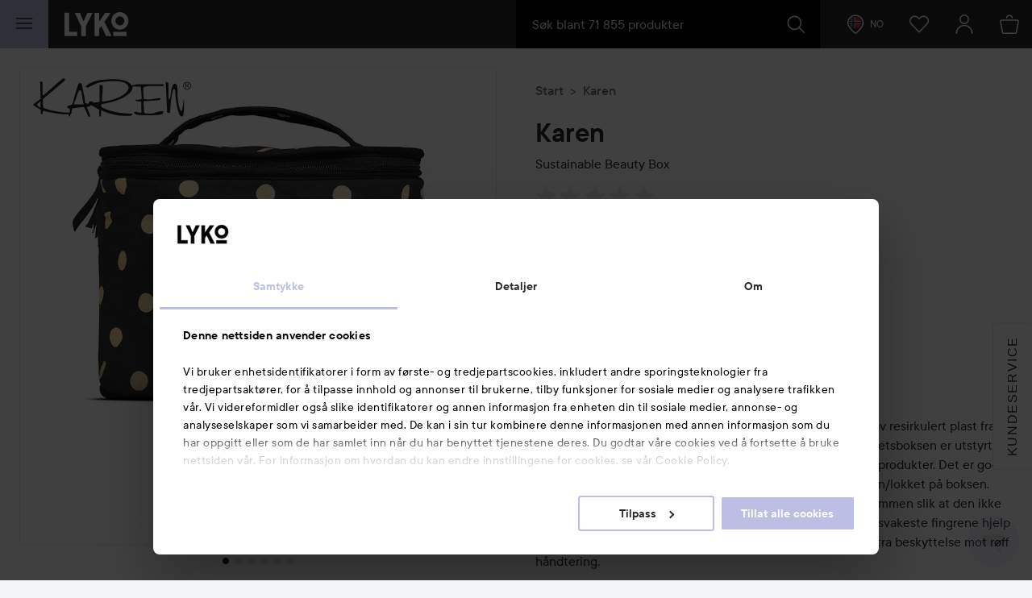

--- FILE ---
content_type: text/html; charset=utf-8
request_url: https://lyko.com/no/karen/karen-sustainable-beauty-box
body_size: 55401
content:


<!DOCTYPE html>
<html lang="nb">

<head>
    <script type="text/javascript">
        var ttiDelay = 3000;
        window.loadScriptDelayed = function (url, callback, delayMs) {
            if (!delayMs) {
                delayMs = ttiDelay;
            }
            window.addEventListener("load", function () {
                setTimeout(function () {
                    var element = document.createElement("script");
                    element.src = url;
                    element.onload = callback;
                    document.body.appendChild(element);
                }, delayMs);
            });
        };

        window.addEventListener("load", function () {
            setTimeout(function () {
                if (!window.dataLayer) {
                    window.dataLayer = [];
                }
                window.dataLayer.push({
                    event: 'appInitialized'
                });
            }, ttiDelay);
        });
    </script>
<script data-cookieconsent="ignore" type="text/plain">
            window.dataLayer = window.dataLayer || [];

            function gtag() {
                dataLayer.push(arguments);
            }

            gtag("consent", "default", {
                ad_storage: "denied",
                analytics_storage: "denied",
                ad_user_data: "denied",
                ad_personalization: "denied",
                functional_storage: "denied",
                security_storage: "denied",
                personalization_storage: "denied",
                wait_for_update: 500,
            });

            gtag("set", "ads_data_redaction", true);
</script>
<!-- Google Tag Manager -->
<script>(function(w,d,s,l,i){w[l]=w[l]||[];w[l].push({'gtm.start':
new Date().getTime(),event:'gtm.js'});var f=d.getElementsByTagName(s)[0],
j=d.createElement(s),dl=l!='dataLayer'?'&l='+l:'';j.async=true;j.src=
'//www.googletagmanager.com/gtm.js?id='+i+dl;f.parentNode.insertBefore(j,f);
})(window,document,'script','dataLayer','GTM-TSQP5G');</script>
<!-- End Google Tag Manager -->    <script id="Cookiebot" src="https://consent.cookiebot.com/uc.js" data-cbid="7aba62c7-dfcb-46fb-a958-021499adc9b9" data-culture="nb" type="text/javascript"></script>
<script type="text/javascript">
function CookiebotCallback_OnAccept() {
 Cookiebot.changed && document.location.reload();
}</script>            <script>
            var __fetchBeforeQueueIt = window.fetch;
            function __fixFetchAfterQueueItLoad() {
                var queueItFetch = window.fetch;
                window.fetch = function (res, options) {
                    var url = (res instanceof Request) ? res.url : res.toString();
                    if (!/^(https?:)?\/\//i.test(url) || /^(https?:)?\/\/lyko\.com(\/|\?|$)/i.test(url)) {
                        return queueItFetch(res,  options);
                    }
                    else {
                        return __fetchBeforeQueueIt(res,  options);
                    }
                }
            }
        </script>
        <script type="text/javascript" src="//static.queue-it.net/script/queueclient.min.js"></script>
        <script data-queueit-intercept-domain="lyko.com" data-queueit-intercept="true"
            data-queueit-c="lyko" type="text/javascript"
            src="//static.queue-it.net/script/queueconfigloader.min.js"
            onload="__fixFetchAfterQueueItLoad()">
            </script>
    <meta charset="utf-8" />
    <meta id="viewport" name="viewport" content="width=device-width, initial-scale=1.0">
    <link rel="manifest" href="/manifest">
    <meta name="theme-color" content="#333c42">

        <meta name="apple-itunes-app" content="app-id=1607849955, app-argument=https://lyko.com/no/karen/karen-sustainable-beauty-box">

        <script type="text/javascript">
            !function (a, b, c, d, e, f, g, h) {
                a.RaygunObject = e, a[e] = a[e] || function () {
                    (a[e].o = a[e].o || []).push(arguments)
                }, f = b.createElement(c), g = b.getElementsByTagName(c)[0],
                    f.async = 1, f.src = d, g.parentNode.insertBefore(f, g), h = a.onerror, a.onerror = function (b, c, d, f, g) {
                        h && h(b, c, d, f, g), g || (g = new Error(b)), a[e].q = a[e].q || [], a[e].q.push({
                            e: g
                        })
                    }
            }(window, document, "script", "//cdn.raygun.io/raygun4js/raygun.min.js", "rg4js");
        </script>
        <script type="text/javascript">
            rg4js('apiKey', 'XXWCzILkJxyU60wR+X8bcA==');
            rg4js('enableCrashReporting', true);
            rg4js('setVersion', '37.10.1');
            rg4js('filterSensitiveData', ['password']);
            rg4js('options', {
                ignore3rdPartyErrors: true,
                ignoreAjaxError: true,
                ignoreAjaxAbort: true
            });
        </script>
    <link rel="apple-touch-icon" sizes="57x57" href="/favicons/logoicon_57.png" />
    <link rel="apple-touch-icon" sizes="60x60" href="/favicons/logoicon_60.png" />
    <link rel="apple-touch-icon" sizes="72x72" href="/favicons/logoicon_72.png" />
    <link rel="apple-touch-icon" sizes="76x76" href="/favicons/logoicon_76.png" />
    <link rel="apple-touch-icon" sizes="114x114" href="/favicons/logoicon_114.png" />
    <link rel="apple-touch-icon" sizes="120x120" href="/favicons/logoicon_120.png" />
    <link rel="apple-touch-icon" sizes="144x144" href="/favicons/logoicon_144.png" />
    <link rel="apple-touch-icon" sizes="152x152" href="/favicons/logoicon_152.png" />
    <link rel="apple-touch-icon" sizes="180x180" href="/favicons/logoicon_180.png" />
    <link rel="icon" type="image/png" sizes="32x32" href="/favicons/logoicon_32.png" />
    <link rel="icon" type="image/png" sizes="194x194" href="/favicons/logoicon_194.png" />
    <link rel="icon" type="image/png" sizes="96x96" href="/favicons/logoicon_96.png" />
    <link rel="icon" type="image/png" sizes="192x192" href="/favicons/logoicon_192.png" />
    <link rel="icon" type="image/png" sizes="16x16" href="/favicons/logoicon_16.png" />

    <style data-theme="Default">

        :root {
            --theme-primary: #363b3f;
            --theme-secondary: #bdbde1;
            --theme-primary-colored-link: #585caa;
            --theme-form-checkbox-bg: #27292c;
            --theme-primary-btn-bg: #363b3f;
            --theme-primary-btn-bg-disabled: #5d6266;
            --theme-primary-btn-fg: #ffffff;
            --theme-primary-btn-fg-disabled: hsla(0, 0%, 100%, 0.5);
            --theme-secondary-btn-bg: #bdbde1;
            --theme-secondary-btn-bg-disabled: #d0d0e1;
            --theme-secondary-btn-fg: #27292c;
            --theme-secondary-btn-fg-disabled: rgba(39, 41, 44, 0.5);
            --theme-gallery-btn-bg: #e9eaec;
            --theme-gallery-btn-fg: #27292c;
            --theme-body-bg: #f4f5f6;
            --theme-header-bg: #27292c;
            --theme-quicksearch-bg: #000;
            --theme-quicksearch-mobile-search: #2a3035;
            --theme-wishlist-notification-bg: #bdbde1;
            --theme-menu-btn-bg: #bdbde1;
            --theme-menu-btn-fg: #27292c;
            --theme-menu-indicator-bg: #bdbde1;
            --theme-tagline-bg: #bdbde1;
            --theme-tagline-fg: #27292c;
            --theme-filter-btn-indicator-bg: #363b3f;
            --theme-filter-btn-indicator-fg: #ffffff;
        }
    </style>
<meta name="facebook-domain-verification" content="pptkdpfkla55kgxhsuujxepbux7prm" />    <script data-cookieconsent="marketing" >
    !function(e,n,t,i,r,o){function s(e){if("number"!=typeof e)return e;var n=new Date;return new Date(n.getTime()+1e3*e)}var a=4e3,c="xnpe_async_hide";function p(e){return e.reduce((function(e,n){return e[n]=function(){e._.push([n.toString(),arguments])},e}),{_:[]})}function m(e,n,t){var i=t.createElement(n);i.src=e;var r=t.getElementsByTagName(n)[0];return r.parentNode.insertBefore(i,r),i}function u(e){return"[object Date]"===Object.prototype.toString.call(e)}o.target=o.target||"https://api.exponea.com",o.file_path=o.file_path||o.target+"/js/exponea.min.js",r[n]=p(["anonymize","initialize","identify","getSegments","update","track","trackLink","trackEnhancedEcommerce","getHtml","showHtml","showBanner","showWebLayer","ping","getAbTest","loadDependency","getRecommendation","reloadWebLayers","_preInitialize","_initializeConfig"]),r[n].notifications=p(["isAvailable","isSubscribed","subscribe","unsubscribe"]),r[n].segments=p(["subscribe"]),r[n]["snippetVersion"]="v2.7.0",function(e,n,t){e[n]["_"+t]={},e[n]["_"+t].nowFn=Date.now,e[n]["_"+t].snippetStartTime=e[n]["_"+t].nowFn()}(r,n,"performance"),function(e,n,t,i,r,o){e[r]={sdk:e[i],sdkObjectName:i,skipExperiments:!!t.new_experiments,sign:t.token+"/"+(o.exec(n.cookie)||["","new"])[1],path:t.target}}(r,e,o,n,i,RegExp("__exponea_etc__"+"=([\\w-]+)")),function(e,n,t){m(e.file_path,n,t)}(o,t,e),function(e,n,t,i,r,o,p){if(e.new_experiments){!0===e.new_experiments&&(e.new_experiments={});var l,f=e.new_experiments.hide_class||c,_=e.new_experiments.timeout||a,g=encodeURIComponent(o.location.href.split("#")[0]);e.cookies&&e.cookies.expires&&("number"==typeof e.cookies.expires||u(e.cookies.expires)?l=s(e.cookies.expires):e.cookies.expires.tracking&&("number"==typeof e.cookies.expires.tracking||u(e.cookies.expires.tracking))&&(l=s(e.cookies.expires.tracking))),l&&l<new Date&&(l=void 0);var d=e.target+"/webxp/"+n+"/"+o[t].sign+"/modifications.min.js?http-referer="+g+"&timeout="+_+"ms"+(l?"&cookie-expires="+Math.floor(l.getTime()/1e3):"");"sync"===e.new_experiments.mode&&o.localStorage.getItem("__exponea__sync_modifications__")?function(e,n,t,i,r){t[r][n]="<"+n+' src="'+e+'"></'+n+">",i.writeln(t[r][n]),i.writeln("<"+n+">!"+r+".init && document.writeln("+r+"."+n+'.replace("/'+n+'/", "/'+n+'-async/").replace("><", " async><"))</'+n+">")}(d,n,o,p,t):function(e,n,t,i,r,o,s,a){o.documentElement.classList.add(e);var c=m(t,i,o);function p(){r[a].init||m(t.replace("/"+i+"/","/"+i+"-async/"),i,o)}function u(){o.documentElement.classList.remove(e)}c.onload=p,c.onerror=p,r.setTimeout(u,n),r[s]._revealPage=u}(f,_,d,n,o,p,r,t)}}(o,t,i,0,n,r,e),function(e,n,t){var i;e[n]._initializeConfig(t),(null===(i=t.experimental)||void 0===i?void 0:i.non_personalized_weblayers)&&e[n]._preInitialize(t),e[n].start=function(i){i&&Object.keys(i).forEach((function(e){return t[e]=i[e]})),e[n].initialize(t)}}(r,n,o)}(document,"exponea","script","webxpClient",window,{
    target: "https://analytics-api.lyko.com",
    token: "78a68cce-75a1-11ea-82ce-2ebe42810425",
    experimental: {
        non_personalized_weblayers: true
    },
    // replace with current customer ID or leave commented out for an anonymous customer
    // customer: window.currentUserId,
});
</script>    <title>Karen Sustainable Beauty Box | lyko.com</title><!-- ssr chunks:  --><meta name="description" content="Bærekraftig skjønnhetsboks i ECO-bomull og med fôr laget av resirkulert plast fra Karen, i sort m..." data-dynamic="1" />
<meta name="robots" content="index,follow" data-dynamic="1" />
<meta property="og:url" content="https://lyko.com/no/karen/karen-sustainable-beauty-box" data-dynamic="1" />
<meta property="og:type" content="website" data-dynamic="1" />
<meta property="og:title" content="Karen Sustainable Beauty Box" data-dynamic="1" />
<meta property="og:description" content="Bærekraftig skjønnhetsboks i ECO-bomull og med fôr laget av resirkulert plast fra Karen, i sort m..." data-dynamic="1" />
<meta property="og:image" content="https://lyko.com/globalassets/product-images/karen-sustainable-beauty-box-1921-113-0000_1.jpg?ref=F86103CEB3&w=736&h=592&quality=75" data-dynamic="1" />

                <script>
                if (!('Promise' in window && Promise.prototype.finally)) {
                    document.write('<' + 'script src="/assets/polyfills.bundle.2ca315581046112d6e95.js" onerror="window.rg4js&&window.rg4js(\'send\', new Error(\'Failed to load: /assets/polyfills.bundle.2ca315581046112d6e95.js\'))"></' + 'script>');
                }
                </script>
                <script>
                window.scopeReady = new Promise(function (res, rej) { window.resolveScopeReady = res; window.rejectScopeReady = rej; });
                </script>
            <link rel="canonical" href="/no/karen/karen-sustainable-beauty-box" id="link-canonical" />
<script src="/assets/browser.bundle.d7414d2498db1e5afecd.js" async></script>
<script src="/assets/nitro.bundle.dd23a91b21f7d869e57a.js" async></script>
<script src="/assets/glitz.bundle.9e7dd7dffdcf7b6bea57.js" async></script>
<script src="/assets/vendor-27545368.bundle.8119474244c345de604e.js" async></script>
<script src="/assets/9073.bundle.84f8fb8529baca1d3daa.js" async></script>
<script src="/assets/vendor-d2eb5610.bundle.790cdcfdd9a9759d887e.js" async></script>
<script src="/assets/vendor-2eb835b5.bundle.fd65c5fd1073ac0716ee.js" async></script>
<script src="/assets/vendor-b03a1dcc.bundle.c30a8e51cfaee21cbe24.js" async></script>
<script src="/assets/vendor-98b69799.bundle.3020eb2e8592172d7b15.js" async></script>
<script src="/assets/vendor-13476b65.bundle.83be961d34ce6c98c29d.js" async></script>
<script src="/assets/vendor-f46dc3dc.bundle.3705b3f10b08d14c20e5.js" async></script>
<script src="/assets/vendor-e5bca7e4.bundle.d69cd3aad4b272d9a2e5.js" async></script>
<link rel="preload" href="/assets/tt_commons_lyko_regular.65b7fdfdbddee39ad859..woff2" as="font" crossorigin="anonymous" />
<link rel="preload" href="/assets/tt_commons_lyko_medium.2209fa3f6d2b3f7852f6..woff2" as="font" crossorigin="anonymous" />
<link rel="preload" href="/assets/tt_commons_lyko_demibold.ec50ffa55d917459f672..woff2" as="font" crossorigin="anonymous" />
<link rel="preload" href="/assets/lykoheadline-demibolditalic.920681c4cc433c1b62e5..woff2" as="font" crossorigin="anonymous" />
<link rel="preload" href="/assets/lykoheadline-demibold.6facff4535738980c024..woff2" as="font" crossorigin="anonymous" />
<link rel="preload" href="/assets/anobold-wide.47815890e58191d30ee9..woff2" as="font" crossorigin="anonymous" />
<link rel="preload" href="/assets/browser.bundle.9c7a87598f2ef9cbfccc.css" as="style" />

    <style data-glitz>.a{z-index:10008}.b{left:4px}.c{top:4px}.d{position:fixed}.e{margin-bottom:8px}.f{margin-top:8px}.g{margin-right:8px}.h{margin-left:8px}.i{font-size:inherit}.j{padding-bottom:8px}.k{padding-top:8px}.l{padding-right:12.307692307692308px}.m{padding-left:12.307692307692308px}.n{height:39px}.o{line-height:1.5}.p{outline-style:solid}.q{outline-width:2px}.r{outline-color:transparent}.s{font-family:TT Commons Lyko}.t{font-weight:500}.u{border-radius:4px}.v{transition-timing-function:ease-out}.w{transition-duration:200ms}.x{transition-property:color, background-color, border-color;-webkit-transition-property:color, background-color, border-color;-moz-transition-property:color, background-color, border-color}.y{justify-content:center;-webkit-box-pack:center}.z{align-items:center;-webkit-box-align:center}.a0{display:-webkit-inline-box;display:-moz-inline-box;display:-ms-inline-flexbox;display:-webkit-inline-flex;display:inline-flex}.a1{border-bottom-color:var(--theme-secondary-btn-fg)}.a2{border-bottom-width:1px}.a3{border-bottom-style:none}.a4{border-top-color:var(--theme-secondary-btn-fg)}.a5{border-top-width:1px}.a6{border-top-style:none}.a7{border-right-color:var(--theme-secondary-btn-fg)}.a8{border-right-width:1px}.a9{border-right-style:none}.aa{border-left-color:var(--theme-secondary-btn-fg)}.ab{border-left-width:1px}.ac{border-left-style:none}.ae{letter-spacing:0.1rem}.af{text-transform:uppercase}.ag{background-color:var(--theme-secondary-btn-bg)}.ah{color:var(--theme-secondary-btn-fg)}.ai{height:auto}.aj{padding-bottom:0}.ak{padding-top:0}.al{padding-right:0}.am{padding-left:0}.an{width:auto}.ao{border-bottom-color:inherit}.ap{border-top-color:inherit}.aq{border-right-color:inherit}.ar{border-left-color:inherit}.as{background-color:transparent}.at{color:inherit}.au{justify-content:start;-webkit-box-pack:start}.av{text-transform:inherit}.ax{border-bottom-color:#363B3F}.ay{border-bottom-style:solid}.az{border-top-color:#363B3F}.b0{border-top-style:solid}.b1{border-right-color:#363B3F}.b2{border-right-style:solid}.b3{border-left-color:#363B3F}.b4{border-left-style:solid}.b5{background-color:white}.b6{color:#363B3F}.b7{font-size:16px}.b8{padding-bottom:16px}.b9{padding-top:16px}.ba{padding-right:24.615384615384617px}.bb{padding-left:24.615384615384617px}.bc{height:55px}.bd{border-bottom-color:#E9EAEC}.be{border-top-color:#E9EAEC}.bf{border-right-color:#E9EAEC}.bg{border-left-color:#E9EAEC}.bh{cursor:default}.bi{background-color:#ced2d5}.bj{color:#E9EAEC}.bk{border-bottom-color:var(--theme-primary-btn-fg)}.bl{border-top-color:var(--theme-primary-btn-fg)}.bm{border-right-color:var(--theme-primary-btn-fg)}.bn{border-left-color:var(--theme-primary-btn-fg)}.bo{background-color:var(--theme-primary-btn-bg)}.bp{color:var(--theme-primary-btn-fg)}.aw:hover{text-decoration:none}</style>
</head>

<body>
    <style>
        html{font-family:sans-serif;-ms-text-size-adjust:100%;-webkit-text-size-adjust:100%}body{margin:0}article,aside,details,figcaption,figure,footer,header,hgroup,main,menu,nav,section,summary{display:block}[hidden],template{display:none}a{background-color:transparent}a:active,a:hover{outline:0}h1{font-size:2em;margin:.67em 0}img{border:0}svg{pointer-events:none}svg:not(:root){overflow:hidden}button,input,optgroup,select,textarea{color:inherit;font:inherit;margin:0}button{overflow:visible}button,select{text-transform:none}button,html input[type=button],input[type=reset],input[type=submit]{-webkit-appearance:button;cursor:pointer}button[disabled],html input[disabled]{cursor:default}button::-moz-focus-inner,input::-moz-focus-inner{border:0;padding:0}input{line-height:normal}input[type=checkbox],input[type=radio]{-webkit-box-sizing:border-box;box-sizing:border-box;padding:0}input[type=number]::-webkit-inner-spin-button,input[type=number]::-webkit-outer-spin-button{height:auto}input[type=search]{-webkit-appearance:textfield;-webkit-box-sizing:content-box;box-sizing:content-box}input[type=search]::-webkit-search-cancel-button,input[type=search]::-webkit-search-decoration{-webkit-appearance:none}html{-webkit-box-sizing:border-box;box-sizing:border-box}*,:after,:before{-webkit-box-sizing:inherit;box-sizing:inherit}img{max-width:100%;font-style:italic;vertical-align:middle}.tUZ_2u img,img[height],img[width]{max-width:none}body{overflow-x:hidden;overflow-y:scroll;background:var(--outer-bgcolor-override,var(--theme-body-bg))}button,input,select,textarea{font-family:Arial,Helvetica,sans-serif;color:#27292c;max-width:100%}input:not([type]),input[type=date],input[type=email],input[type=month],input[type=number],input[type=password],input[type=search],input[type=tel],input[type=text],select,textarea{padding:.5rem;height:calc(1.5em + 1rem);outline:none;border-width:0;-webkit-box-shadow:inset 0 0 0 1px #868f96;box-shadow:inset 0 0 0 1px #868f96;border-radius:.125rem;background:#fff;vertical-align:middle;-webkit-box-sizing:border-box;box-sizing:border-box;-webkit-appearance:none}input:not([type]):focus,input[type=date]:focus,input[type=email]:focus,input[type=month]:focus,input[type=number]:focus,input[type=password]:focus,input[type=search]:focus,input[type=tel]:focus,input[type=text]:focus,select:focus,textarea:focus{-webkit-box-shadow:inset 0 0 0 1px #ced2d5;box-shadow:inset 0 0 0 1px #ced2d5}input:not([type])[disabled],input:not([type])[readonly],input[type=date][disabled],input[type=date][readonly],input[type=email][disabled],input[type=email][readonly],input[type=month][disabled],input[type=month][readonly],input[type=number][disabled],input[type=number][readonly],input[type=password][disabled],input[type=password][readonly],input[type=search][disabled],input[type=search][readonly],input[type=tel][disabled],input[type=tel][readonly],input[type=text][disabled],input[type=text][readonly],select[disabled],select[readonly],textarea[disabled],textarea[readonly]{background:#eff0f2;color:#999 !important}html.ios input:not([type]),html.ios input[type=date],html.ios input[type=email],html.ios input[type=month],html.ios input[type=number],html.ios input[type=password],html.ios input[type=search],html.ios input[type=tel],html.ios input[type=text],html.ios select,html.ios textarea{font-size:16px}input[type=number]{-moz-appearance:textfield}input[type=number]::-webkit-inner-spin-button,input[type=number]::-webkit-outer-spin-button{-webkit-appearance:none;margin:0}@font-face{font-family:TT Commons Lyko;src:url(/assets/tt_commons_lyko_regular.9cc0410854bde66eed7f..eot);src:url(/assets/tt_commons_lyko_regular.9cc0410854bde66eed7f..eot?#iefix) format("embedded-opentype"),url(/assets/tt_commons_lyko_regular.65b7fdfdbddee39ad859..woff2) format("woff2"),url(/assets/tt_commons_lyko_regular.8cce37b4d96060982303..woff) format("woff"),url(/assets/tt_commons_lyko_regular.9507ad88b4f0f814b792..ttf) format("truetype");font-weight:400;font-style:normal}@font-face{font-family:TT Commons Lyko;src:url(/assets/tt_commons_lyko_demibold.ec1028680462f807bb21..eot);src:url(/assets/tt_commons_lyko_demibold.ec1028680462f807bb21..eot?#iefix) format("embedded-opentype"),url(/assets/tt_commons_lyko_demibold.ec50ffa55d917459f672..woff2) format("woff2"),url(/assets/tt_commons_lyko_demibold.2d14e309064ef6bc0716..woff) format("woff"),url(/assets/tt_commons_lyko_demibold.f5864f3fc628d4297c3e..ttf) format("truetype");font-weight:700;font-style:normal}@font-face{font-family:TT Commons Lyko;src:url(/assets/tt_commons_lyko_medium.a74655c0257ac612fbc2..eot);src:url(/assets/tt_commons_lyko_medium.a74655c0257ac612fbc2..eot?#iefix) format("embedded-opentype"),url(/assets/tt_commons_lyko_medium.2209fa3f6d2b3f7852f6..woff2) format("woff2"),url(/assets/tt_commons_lyko_medium.e380345cea5a261e3bac..woff) format("woff"),url(/assets/tt_commons_lyko_medium.eb5eb4dab5f5c38d2594..ttf) format("truetype");font-weight:500;font-style:normal}@font-face{font-family:Ano Bold Wide;src:url(/assets/anobold-wide.4192a76128edf361ebf7..eot);src:url(/assets/anobold-wide.4192a76128edf361ebf7..eot?#iefix) format("embedded-opentype"),url(/assets/anobold-wide.47815890e58191d30ee9..woff2) format("woff2"),url(/assets/anobold-wide.f50e5f7bf099b102eece..woff) format("woff"),url(/assets/anobold-wide.f0b0e7c0b6fd0497e645..ttf) format("truetype"),url(/assets/anobold-wide.8bcc47e902bee7a244e157f250ab29c1.svg#AnoBold-Wide) format("svg");font-weight:400;font-style:normal}@font-face{font-family:Lyko Headline;src:url(/assets/lykoheadline-demibolditalic.920681c4cc433c1b62e5..woff2) format("woff2"),url(/assets/lykoheadline-demibolditalic.af031371ad4f65f02144..woff) format("woff");font-weight:700;font-style:italic}@font-face{font-family:Lyko Headline;src:url(/assets/lykoheadline-demibold.6facff4535738980c024..woff2) format("woff2"),url(/assets/lykoheadline-demibold.fb0713f043d5fbc39917..woff) format("woff");font-weight:700;font-style:normal}html{font-family:TT Commons Lyko;font-size:1em;line-height:1.5;color:#27292c}html ::-moz-selection{background:var(--theme-secondary);color:#fff}html ::selection{background:var(--theme-secondary);color:#fff}h1,h2,h3,h4,h5,h6{margin-bottom:2rem;margin-top:0;font-family:inherit;font-weight:400;line-height:1.1;color:inherit}h1:not(:first-child),h2:not(:first-child),h3:not(:first-child),h4:not(:first-child),h5:not(:first-child),h6:not(:first-child){margin-top:1rem}h1{font-weight:700;font-size:1.5rem}@media screen and (min-width:768px){h1{font-size:2rem}}h2{margin-bottom:1rem;font-weight:700;font-size:1.25rem}@media screen and (min-width:768px){h2{font-size:1.75rem}}h4{margin-bottom:0;font-size:.875rem}@media screen and (min-width:768px){h4{font-size:1rem}}h5{font-size:.875rem}h5,h6{margin-bottom:0}p{margin-top:0;margin-bottom:1rem}a{color:#27292c;font-weight:500;text-decoration:none}[data-theme=black] a{color:#fff}[data-theme=black] a:hover{color:#9da4aa}.PYO7uo{height:1em;width:1em;display:inline-block;fill:currentColor}.nyRoSM{color:#4665ac}.hVfW9W{color:#00487a}.RsrdWJ{color:#1381b9}.bC2Alp{color:#e02d28}.TJg6ar{color:#fbc445}.gcouAZ{width:auto;padding:0;font-family:inherit;font-size:inherit;text-align:inherit;color:inherit;background:none;border:none;height:inherit;border-radius:0;display:-webkit-box;display:-webkit-flex;display:-ms-flexbox;display:flex;-webkit-box-pack:center;-webkit-justify-content:center;-ms-flex-pack:center;justify-content:center;-webkit-box-align:center;-webkit-align-items:center;-ms-flex-align:center;align-items:center;padding-right:1rem;padding-left:.5rem}@media screen and (min-width:768px){.gcouAZ{padding:0 1rem}}.MbRygW{height:50px;z-index:10007;position:fixed;top:0;border-top:0 !important}@media screen and (min-width:768px){.MbRygW{height:60px}}@media print{.MbRygW{display:none}}.RgQSD1{position:relative;color:#fff;background-color:var(--theme-header-bg);z-index:10007}.RgQSD1,.GMPuGY{height:inherit}.GMPuGY{position:fixed;top:0;right:0;left:0;-webkit-transform-origin:top;transform-origin:top;-webkit-transform:translateY(-50px);transform:translateY(-50px);-webkit-transition:-webkit-transform .2s ease-out;transition:-webkit-transform .2s ease-out;transition:transform .2s ease-out;transition:transform .2s ease-out,-webkit-transform .2s ease-out;will-change:transform}@media screen and (min-width:768px){.GMPuGY{-webkit-transform:translateY(-60px);transform:translateY(-60px)}}.GMPuGY.YPNwuZ{-webkit-transform:translateY(0);transform:translateY(0)}.kiMZV2{-webkit-box-pack:justify;-webkit-justify-content:space-between;-ms-flex-pack:justify;justify-content:space-between}.kiMZV2,.CHBz4v{display:-webkit-box;display:-webkit-flex;display:-ms-flexbox;display:flex;-webkit-box-align:center;-webkit-align-items:center;-ms-flex-align:center;align-items:center;height:inherit}.CHBz4v{-webkit-box-flex:1;-webkit-flex:1;-ms-flex:1;flex:1}.KfnWzQ{-webkit-box-pack:end;-webkit-justify-content:flex-end;-ms-flex-pack:end;justify-content:flex-end;z-index:0}.OP5shR{font-size:24px;outline-offset:-.25rem}.wJUxzE{-webkit-box-flex:2;-webkit-flex:2;-ms-flex:2;flex:2;max-width:30rem}.ie .wJUxzE{-webkit-box-flex:0;-webkit-flex:none;-ms-flex:none;flex:none;width:30rem}.F3AzK4{margin-left:15px}@media screen and (min-width:768px){.F3AzK4{margin-left:20px}}.F3AzK4 svg{width:64px}@media screen and (min-width:768px){.F3AzK4 svg{width:80px}}.D2N8sm{position:absolute;left:0;right:0;text-align:center;color:#fff;padding:.5rem;background:#323336}.jkJNib{position:relative;text-align:center;padding-right:1.5rem}@media screen and (min-width:768px){.jkJNib{padding-right:1rem}}.jkJNib>svg{color:#fff}.jkJNib[data-highlight]{-webkit-animation:PEg8L3 .5s ease-in-out .2s 2;animation:PEg8L3 .5s ease-in-out .2s 2}@media screen and (min-width:768px){.jkJNib[data-highlight]{-webkit-animation:hcwdO1 .5s ease-in-out .2s 2;animation:hcwdO1 .5s ease-in-out .2s 2}}@-webkit-keyframes PEg8L3{0%{-webkit-box-shadow:inset 0 0 0 50px rgba(178,176,208,0);box-shadow:inset 0 0 0 50px rgba(178,176,208,0)}50%{-webkit-box-shadow:inset 0 0 0 50px #b2b0d0;box-shadow:inset 0 0 0 50px #b2b0d0}to{-webkit-box-shadow:inset 0 0 0 50px rgba(178,176,208,0);box-shadow:inset 0 0 0 50px rgba(178,176,208,0)}}@keyframes PEg8L3{0%{-webkit-box-shadow:inset 0 0 0 50px rgba(178,176,208,0);box-shadow:inset 0 0 0 50px rgba(178,176,208,0)}50%{-webkit-box-shadow:inset 0 0 0 50px #b2b0d0;box-shadow:inset 0 0 0 50px #b2b0d0}to{-webkit-box-shadow:inset 0 0 0 50px rgba(178,176,208,0);box-shadow:inset 0 0 0 50px rgba(178,176,208,0)}}@-webkit-keyframes hcwdO1{0%{-webkit-box-shadow:inset 0 0 0 60px rgba(178,176,208,0);box-shadow:inset 0 0 0 60px rgba(178,176,208,0)}50%{-webkit-box-shadow:inset 0 0 0 60px #b2b0d0;box-shadow:inset 0 0 0 60px #b2b0d0}to{-webkit-box-shadow:inset 0 0 0 60px rgba(178,176,208,0);box-shadow:inset 0 0 0 60px rgba(178,176,208,0)}}@keyframes hcwdO1{0%{-webkit-box-shadow:inset 0 0 0 60px rgba(178,176,208,0);box-shadow:inset 0 0 0 60px rgba(178,176,208,0)}50%{-webkit-box-shadow:inset 0 0 0 60px #b2b0d0;box-shadow:inset 0 0 0 60px #b2b0d0}to{-webkit-box-shadow:inset 0 0 0 60px rgba(178,176,208,0);box-shadow:inset 0 0 0 60px rgba(178,176,208,0)}}.Ev5FpN{position:relative;text-align:center}html.ie .Ev5FpN{background:#131516}.Ev5FpN[data-highlight]{-webkit-animation:PEg8L3 .5s ease-in-out .2s 2;animation:PEg8L3 .5s ease-in-out .2s 2}@media screen and (min-width:768px){.Ev5FpN[data-highlight]{-webkit-animation:hcwdO1 .5s ease-in-out .2s 2;animation:hcwdO1 .5s ease-in-out .2s 2}}.vtmVvV{}html.ie .vtmVvV{background:#1d1f22}.wGMlkc{z-index:10007;padding:0 1rem 0 2rem;font-size:.75rem}html.ie .wGMlkc{background:#1d1f22}.MFi7IU{background-color:var(--theme-menu-btn-bg);color:var(--theme-menu-btn-fg);padding:0;width:50px}@media screen and (min-width:768px){.MFi7IU{width:60px}}.iQ8lkG{position:absolute;width:1px;height:1px;margin:-1px;padding:0;border:0;overflow:hidden;-webkit-clip-path:inset(50%);clip-path:inset(50%);white-space:nowrap}@-webkit-keyframes yVbJEa{0%{-webkit-transform:translate(-50%,-50%) rotate(0deg) scale(1);transform:translate(-50%,-50%) rotate(0deg) scale(1);opacity:1}to{-webkit-transform:translate(calc(-50% + var(--shoot-x)),calc(-50% + var(--shoot-y))) rotate(2turn) scale(.7);transform:translate(calc(-50% + var(--shoot-x)),calc(-50% + var(--shoot-y))) rotate(2turn) scale(.7);opacity:0}}@keyframes yVbJEa{0%{-webkit-transform:translate(-50%,-50%) rotate(0deg) scale(1);transform:translate(-50%,-50%) rotate(0deg) scale(1);opacity:1}to{-webkit-transform:translate(calc(-50% + var(--shoot-x)),calc(-50% + var(--shoot-y))) rotate(2turn) scale(.7);transform:translate(calc(-50% + var(--shoot-x)),calc(-50% + var(--shoot-y))) rotate(2turn) scale(.7);opacity:0}}.Fnn1UT{position:relative;display:-webkit-box;display:-webkit-flex;display:-ms-flexbox;display:flex}.opAbRj input{font-size:1rem;font-family:TT Commons Lyko;color:#fff}.opAbRj{padding:0 20px;background-color:var(--theme-quicksearch-bg);position:relative;-webkit-box-flex:1;-webkit-flex:1;-ms-flex:1;flex:1}.opAbRj input{padding:0;width:100%;height:60px;line-height:60px;-webkit-box-shadow:none !important;box-shadow:none !important;background-color:transparent;position:relative}.opAbRj input::-ms-clear,.opAbRj input::-ms-reveal{display:none}.opAbRj input::-webkit-input-placeholder{line-height:60px;color:#e9eaec}.opAbRj input::-moz-placeholder{line-height:60px;color:#e9eaec}.opAbRj input:-ms-input-placeholder{line-height:60px;color:#e9eaec}.opAbRj input::-ms-input-placeholder{line-height:60px;color:#e9eaec}.opAbRj input::placeholder{line-height:60px;color:#e9eaec}html.ie .opAbRj input{line-height:inherit}.d_WWHx.d_WWHx{background-color:var(--theme-quicksearch-bg);color:#fff}@media screen and (min-width:768px){.d_WWHx.d_WWHx{z-index:10007;width:60px}}.sCpfVe{width:auto;padding:0;font-family:inherit;font-size:inherit;text-align:inherit;color:inherit;background:none;border:none;height:inherit;border-radius:0;display:-webkit-box;display:-webkit-flex;display:-ms-flexbox;display:flex;-webkit-box-pack:center;-webkit-justify-content:center;-ms-flex-pack:center;justify-content:center;-webkit-box-align:center;-webkit-align-items:center;-ms-flex-align:center;align-items:center;padding-right:1rem;padding-left:.5rem}@media screen and (min-width:768px){.sCpfVe{padding:0 1rem}}.sCpfVe{font-size:24px}.p7Kjuf{-webkit-box-flex:0;-webkit-flex:0 0 auto;-ms-flex:0 0 auto;flex:0 0 auto}.p7Kjuf svg{display:block;color:#fff;height:auto}.F6oBci{width:auto;padding:0;font-family:inherit;font-size:inherit;text-align:inherit;color:inherit;background:none;border:none}.tNUY9R:not(.F6oBci),.lykoButton:not(.F6oBci){font:inherit;border:none;text-transform:uppercase;letter-spacing:.1rem;font-family:TT Commons Lyko;font-weight:500;padding:.5rem .7692307692rem;height:2.4375rem;border-radius:2px;display:inline-block;vertical-align:middle;-webkit-user-select:none;-moz-user-select:none;-ms-user-select:none;user-select:none;cursor:pointer;-webkit-transition:color .2s ease-out,background .2s ease-out;transition:color .2s ease-out,background .2s ease-out;border-radius:4px;text-decoration:none}.tNUY9R:empty:not(.F6oBci):after,:empty.lykoButton:not(.F6oBci):after{display:inline-block;content:""}.tNUY9R:not(.F6oBci) svg,.lykoButton:not(.F6oBci) svg{height:1.5rem;width:1.5rem;line-height:1;vertical-align:bottom}.tNUY9R.TjUiSY,.tNUY9R:not(.F6oBci),.lykoButton.TjUiSY,.lykoButton:not(.F6oBci){color:var(--theme-primary-btn-fg);background:var(--theme-primary-btn-bg)}.tNUY9R.dxemwX,.tNUY9R.dxemwX.TjUiSY,.tNUY9R[disabled],.tNUY9R[disabled].TjUiSY,.lykoButton.dxemwX,.lykoButton.dxemwX.TjUiSY,.lykoButton[disabled],.lykoButton[disabled].TjUiSY{color:var(--theme-primary-btn-fg-disabled);background-color:var(--theme-primary-btn-bg-disabled)}.tNUY9R.c0SbKe.TjUiSY,.lykoButton.c0SbKe.TjUiSY,html:not(.ios) .tNUY9R.lRDJcM.TjUiSY:hover,html:not(.ios) .lRDJcM.TjUiSY:hover.lykoButton{color:var(--theme-primary-btn-bg);background-color:var(--theme-primary-btn-fg)}html:not(.ios) .tNUY9R.lRDJcM.TjUiSY:disabled:hover,html:not(.ios) .tNUY9R.c0SbKe.TjUiSY:disabled,html:not(.ios) .lRDJcM.TjUiSY:disabled:hover.lykoButton,html:not(.ios) .c0SbKe.TjUiSY:disabled.lykoButton{color:var(--theme-primary-btn-bg-disabled);background:var(--theme-primary-btn-fg-disabled)}.tNUY9R.lRDJcM.TjUiSY,.lykoButton.lRDJcM.TjUiSY{border:1px solid var(--theme-primary-btn-fg)}.tNUY9R.XAsKJY,.lykoButton.XAsKJY{color:var(--theme-secondary-btn-fg);background:var(--theme-secondary-btn-bg)}.tNUY9R.dxemwX.XAsKJY,.tNUY9R[disabled].XAsKJY,.lykoButton.dxemwX.XAsKJY,.lykoButton[disabled].XAsKJY{color:var(--theme-secondary-btn-fg-disabled);background-color:var(--theme-secondary-btn-bg-disabled)}.tNUY9R.c0SbKe.XAsKJY,.lykoButton.c0SbKe.XAsKJY,html:not(.ios) .tNUY9R.lRDJcM.XAsKJY:hover,html:not(.ios) .lRDJcM.XAsKJY:hover.lykoButton{color:var(--theme-secondary-btn-bg);background-color:var(--theme-secondary-btn-fg)}html:not(.ios) .tNUY9R.lRDJcM.XAsKJY:disabled:hover,html:not(.ios) .tNUY9R.c0SbKe.XAsKJY:disabled,html:not(.ios) .lRDJcM.XAsKJY:disabled:hover.lykoButton,html:not(.ios) .c0SbKe.XAsKJY:disabled.lykoButton{color:var(--theme-secondary-btn-bg-disabled);background:var(--theme-secondary-btn-fg-disabled)}.tNUY9R.lRDJcM.XAsKJY,.lykoButton.lRDJcM.XAsKJY{border:1px solid var(--theme-secondary-btn-fg)}.tNUY9R.rqi30a,.lykoButton.rqi30a{color:#737b83;background:#fff}.tNUY9R.c0SbKe.rqi30a,.lykoButton.c0SbKe.rqi30a,html:not(.ios) .tNUY9R.lRDJcM.rqi30a:hover,html:not(.ios) .lRDJcM.rqi30a:hover.lykoButton{color:#fff;background-color:#737b83}html:not(.ios) .tNUY9R.lRDJcM.rqi30a:disabled:hover,html:not(.ios) .tNUY9R.c0SbKe.rqi30a:disabled,html:not(.ios) .lRDJcM.rqi30a:disabled:hover.lykoButton,html:not(.ios) .c0SbKe.rqi30a:disabled.lykoButton{color:hsla(0,0%,100%,.5);background:#91959a}.tNUY9R.lRDJcM.rqi30a,.lykoButton.lRDJcM.rqi30a{border:1px solid #737b83}.tNUY9R.dxemwX,.tNUY9R[disabled],.lykoButton.dxemwX,.lykoButton[disabled]{pointer-events:none;cursor:not-allowed}.tNUY9R.dxemwX.rqi30a,.tNUY9R[disabled].rqi30a,.lykoButton.dxemwX.rqi30a,.lykoButton[disabled].rqi30a{background:#ddd !important}.lRDJcM:not(.OVzjmU),.lRDJcM:not(.TjUiSY){color:#363b3f !important;background:#fff !important;border:1px solid #363b3f !important;-webkit-transition:color .2s ease-out,background .2s ease-out;transition:color .2s ease-out,background .2s ease-out}.lRDJcM:not(.OVzjmU):not(:disabled):hover,.lRDJcM:not(.TjUiSY):not(:disabled):hover{background:#363b3f !important;color:#fff !important}.lRDJcM.TjUiSY:not(.OVzjmU){color:var(--theme-primary-btn-bg) !important;background:#fff !important;border:1px solid var(--theme-primary-btn-bg) !important;-webkit-transition:color .2s ease-out,background .2s ease-out;transition:color .2s ease-out,background .2s ease-out}.lRDJcM.TjUiSY:not(.OVzjmU):not(:disabled):hover{background:var(--theme-primary-btn-bg) !important;color:#fff !important}.fsEIoJ{position:relative}.htYca2[data-feedback-text]:before,.fsEIoJ .qvp58e{white-space:nowrap;overflow:hidden;text-overflow:ellipsis;display:block;-webkit-transition:opacity .2s ease-out,-webkit-transform .2s ease-out;transition:opacity .2s ease-out,-webkit-transform .2s ease-out;transition:opacity .2s ease-out,transform .2s ease-out;transition:opacity .2s ease-out,transform .2s ease-out,-webkit-transform .2s ease-out}@-webkit-keyframes kef0dv{to{-webkit-transform:rotate(1turn);transform:rotate(1turn)}}@keyframes kef0dv{to{-webkit-transform:rotate(1turn);transform:rotate(1turn)}}@-webkit-keyframes tsfxgg{0%{stroke-dasharray:1px,200px;stroke-dashoffset:0px}50%{stroke-dasharray:89px,200px;stroke-dashoffset:-35px}to{stroke-dasharray:89px,200px;stroke-dashoffset:-124px}}@keyframes tsfxgg{0%{stroke-dasharray:1px,200px;stroke-dashoffset:0px}50%{stroke-dasharray:89px,200px;stroke-dashoffset:-35px}to{stroke-dasharray:89px,200px;stroke-dashoffset:-124px}}@-webkit-keyframes tvRIka{0%{-webkit-transform:scale(0);transform:scale(0)}to{-webkit-transform:scale(1);transform:scale(1)}}@keyframes tvRIka{0%{-webkit-transform:scale(0);transform:scale(0)}to{-webkit-transform:scale(1);transform:scale(1)}}.VQphoc{position:relative;display:-webkit-inline-box;display:-webkit-inline-flex;display:-ms-inline-flexbox;display:inline-flex;-webkit-box-orient:vertical;-webkit-box-direction:reverse;-webkit-flex-direction:column-reverse;-ms-flex-direction:column-reverse;flex-direction:column-reverse;width:100%}.nGLrH0{display:-webkit-box;display:-webkit-flex;display:-ms-flexbox;display:flex;-webkit-box-orient:vertical;-webkit-box-direction:normal;-webkit-flex-direction:column;-ms-flex-direction:column;flex-direction:column;-webkit-box-flex:1;-webkit-flex:1;-ms-flex:1;flex:1}.y0Xutg{border-color:#868f96}.Qg6QpO{max-width:100%;padding:0 .5rem;text-align:left;color:#68717a;pointer-events:none;-webkit-user-select:none;-moz-user-select:none;-ms-user-select:none;user-select:none;top:0;display:-webkit-box;display:-webkit-flex;display:-ms-flexbox;display:flex;-webkit-box-align:end;-webkit-align-items:flex-end;-ms-flex-align:end;align-items:flex-end;white-space:nowrap}:not(.dr_fKu)>.Qg6QpO{-webkit-transform:translateY(2rem);transform:translateY(2rem)}.Qg6QpO>span:not(.uE1VX5){white-space:nowrap;overflow:hidden;text-overflow:ellipsis}.y0Xutg.e1ND_v+.Qg6QpO,.y0Xutg:focus+.Qg6QpO{color:inherit;opacity:1}:not(.dr_fKu)>.y0Xutg.e1ND_v+.Qg6QpO,:not(.dr_fKu)>.y0Xutg:focus+.Qg6QpO{-webkit-transform:translateY(0);transform:translateY(0);text-transform:uppercase;font-size:.75rem;padding-top:.375rem}input[type=date][value=""]:not(:focus){color:transparent}input[type=date]{width:100%}@-webkit-keyframes nad48v{0%{-webkit-transform:translateX(100%);transform:translateX(100%)}to{-webkit-transform:translateX(0);transform:translateX(0)}}@keyframes nad48v{0%{-webkit-transform:translateX(100%);transform:translateX(100%)}to{-webkit-transform:translateX(0);transform:translateX(0)}}@-webkit-keyframes EqDiF3{0%{opacity:0}to{opacity:.9}}@keyframes EqDiF3{0%{opacity:0}to{opacity:.9}}@-webkit-keyframes VmV28H{0%{opacity:.9}to{opacity:0}}@keyframes VmV28H{0%{opacity:.9}to{opacity:0}}@-webkit-keyframes J8MppJ{0%{opacity:0}to{opacity:.5}}@keyframes J8MppJ{0%{opacity:0}to{opacity:.5}}@-webkit-keyframes fIIbbW{0%{opacity:.5}to{opacity:0}}@keyframes fIIbbW{0%{opacity:.5}to{opacity:0}}._TbfQc{height:24px;width:24px;display:inline-block;fill:currentColor}@-webkit-keyframes FW6YXH{to{-webkit-transform:translateX(0);transform:translateX(0);opacity:1}}@keyframes FW6YXH{to{-webkit-transform:translateX(0);transform:translateX(0);opacity:1}}@-webkit-keyframes fqfSM5{0%{opacity:0}to{opacity:1}}@keyframes fqfSM5{0%{opacity:0}to{opacity:1}}.VopcvF{padding-top:1rem;padding-bottom:1rem}@media screen and (min-width:768px){.VopcvF{padding-top:1.5rem;padding-bottom:1.5rem}}.T0TadL{background:var(--content-bgcolor-override,#fff)}.T0TadL+.VopcvF{margin-top:1px}@media screen and (min-width:768px){.T0TadL+.VopcvF{margin-top:2rem}}@media screen and (min-width:768px){.TV7yrn{display:-webkit-box;display:-webkit-flex;display:-ms-flexbox;display:flex;-webkit-flex-wrap:wrap;-ms-flex-wrap:wrap;flex-wrap:wrap}.TV7yrn>:nth-child(n){width:100%}}@media screen and (min-width:768px){.TV7yrn:where(:not(:last-child)){margin-bottom:1.5rem}}:root [data-theme=black]{--element-background:#000;--element-foreground:#fff}:root [data-theme=white]{--element-background:#fff;--element-foreground:#000}.HuikIJ[data-theme=black]{background-color:var(--element-background);color:var(--element-foreground)}.TV7yrn>.HuikIJ:where(:not(:first-child)){margin-top:1rem}@media screen and (min-width:768px){.TV7yrn>.HuikIJ:where(:not(:first-child)){margin-top:0}}.TV7yrn>.HuikIJ:where(:not(:last-child)){margin-bottom:1rem}@media screen and (min-width:768px){.TV7yrn>.HuikIJ:where(:not(:last-child)){margin-bottom:0}}.TV7yrn:where(:not(:first-child)),:where(:where(:not(.TV7yrn))>.HuikIJ):where(:not(:first-child)){margin-top:1rem}@media screen and (min-width:768px){.TV7yrn:where(:not(:first-child)),:where(:where(:not(.TV7yrn))>.HuikIJ):where(:not(:first-child)){margin-top:1.5rem}}:where(:where(:not(.TV7yrn))>.HuikIJ):where(:not(:last-child)){margin-bottom:1rem}@media screen and (min-width:768px){:where(:where(:not(.TV7yrn))>.HuikIJ):where(:not(:last-child)){margin-bottom:1.5rem}}.SrHJqa.TV7yrn>:not(:last-child):after,.SrHJqa:where(:not(.TV7yrn))>.HuikIJ+.HuikIJ:before,.SrHJqa>.HuikIJ+.TV7yrn:before{content:"";position:absolute;background:#ced2d5}.SrHJqa:where(:not(.TV7yrn))>.HuikIJ+.HuikIJ,.SrHJqa>.HuikIJ+.TV7yrn{position:relative;margin-top:2rem}@media screen and (min-width:768px){.SrHJqa:where(:not(.TV7yrn))>.HuikIJ+.HuikIJ,.SrHJqa>.HuikIJ+.TV7yrn{margin-top:3rem}}.SrHJqa:where(:not(.TV7yrn))>.HuikIJ+.HuikIJ:before,.SrHJqa>.HuikIJ+.TV7yrn:before{height:1px;top:-1rem;right:0;left:0}@media screen and (min-width:768px){.SrHJqa:where(:not(.TV7yrn))>.HuikIJ+.HuikIJ:before,.SrHJqa>.HuikIJ+.TV7yrn:before{top:-1.5rem;right:0;left:0}}.SrHJqa.TV7yrn>:not(:last-child){position:relative;margin-right:2rem}@media screen and (min-width:768px){.SrHJqa.TV7yrn>:not(:last-child){margin-right:3rem}}.SrHJqa.TV7yrn>:not(:last-child):after{height:1px;bottom:-1rem;right:0;left:0}@media screen and (min-width:768px){.SrHJqa.TV7yrn>:not(:last-child):after{width:1px;height:auto;left:auto;top:0;right:-1.5rem;bottom:0}}.qHzE5A{}@media screen and (min-width:768px){.qHzE5A>:first-child{width:calc(50% - .5rem);margin-right:1rem}}@media screen and (min-width:768px) and (min-width:768px){.qHzE5A>:first-child{width:calc(50% - 1rem);margin-right:2rem}}@media screen and (min-width:768px) and (min-width:1200px){.qHzE5A>:first-child{width:calc(50% - 1.5rem);margin-right:3rem}}@media screen and (min-width:768px){.qHzE5A>:nth-child(2){width:calc(50% - .5rem);margin-right:0}}@media screen and (min-width:768px) and (min-width:768px){.qHzE5A>:nth-child(2){width:calc(50% - 1rem)}}@media screen and (min-width:768px) and (min-width:1200px){.qHzE5A>:nth-child(2){width:calc(50% - 1.5rem)}}.DM0ttU{max-width:80rem}.XYGYhA{margin-left:auto;margin-right:auto}.gw92gE,.ld_BnS,.ian3Xq{}.ld_BnS{width:100%;--layout-gutter:0}.ld_BnS.ian3Xq{--layout-gutter:1rem;padding-left:var(--layout-gutter);padding-right:var(--layout-gutter)}@media screen and (min-width:768px){.ld_BnS.ian3Xq{--layout-gutter:1.5rem;padding-left:var(--layout-gutter);padding-right:var(--layout-gutter)}}:not(.ld_BnS).ian3Xq{width:calc(100% - 2rem)}@media screen and (min-width:768px){:not(.ld_BnS).ian3Xq{width:calc(100% - 3rem)}}.Zsg2Ta:not(.k7U6zT)>:not(:first-child){margin-top:2rem}.GG_yMT.ldVGwN:before,.GG_yMT.zOqWyh :before,.GG_yMT.M3swZj :before,.GG_yMT.qsFgyV :before{content:"";display:block}.GG_yMT{position:relative;overflow:hidden}.GG_yMT.ldVGwN:before{padding-top:100%}.Uazlog>:first-child{position:absolute;display:block;max-width:100%;max-height:100%;top:0;right:0;bottom:0;left:0;margin:auto;color:#27292c}.N3x4Di{}.N3x4Di>:first-child{margin-bottom:0}.V2zG8E,.ml56g1{display:-webkit-box;display:-webkit-flex;display:-ms-flexbox;display:flex}.ml56g1{margin:0;list-style:none;-webkit-box-flex:1;-webkit-flex:1;-ms-flex:1;flex:1;padding:0 1rem}.ml56g1>li{display:block}.ml56g1 li{-webkit-box-flex:1;-webkit-flex:1;-ms-flex:1;flex:1;max-width:2rem}.ml56g1 li+li{margin-left:1rem}.JNgouI{display:block}.JNgouI>svg{width:100%;height:100%}.DZiZ1f{background:var(--content-bgcolor-override,#fff)}@media print{.DZiZ1f{display:none}}.N4c7CR{-webkit-box-flex:1;-webkit-flex-grow:1;-ms-flex-positive:1;flex-grow:1}.N4c7CR img{float:right;height:28px}.E9ZUTY *{color:#323336;font-weight:700}@media screen and (min-width:768px){.E9ZUTY *{display:inline}}@media screen and (min-width:768px){.FYKrxD:after{content:" | "}}.he4cdE{display:block;margin-bottom:1rem}.he4cdE svg{color:#27292c;height:3rem}@media screen and (min-width:768px){.he4cdE{margin-bottom:2.25rem}}.ikAb_F{width:40%;height:auto;padding-right:.75rem}@media screen and (min-width:768px){.ikAb_F{float:right;padding-right:0;padding-top:1rem}}.wG7MCQ{display:-webkit-box;display:-webkit-flex;display:-ms-flexbox;display:flex;-webkit-box-pack:justify;-webkit-justify-content:space-between;-ms-flex-pack:justify;justify-content:space-between}@media screen and (min-width:768px){.BpXQER{-webkit-box-ordinal-group:2;-webkit-order:1;-ms-flex-order:1;order:1}}.BpXQER>div:first-child{margin-bottom:2rem}@media screen and (min-width:768px){.BpXQER>div:first-child{margin-bottom:1rem}}.If3quX{display:-webkit-box;display:-webkit-flex;display:-ms-flexbox;display:flex;-webkit-box-orient:vertical;-webkit-box-direction:normal;-webkit-flex-direction:column;-ms-flex-direction:column;flex-direction:column}@media screen and (min-width:768px){.If3quX{-webkit-box-orient:horizontal;-webkit-box-direction:normal;-webkit-flex-direction:row;-ms-flex-direction:row;flex-direction:row}}@media screen and (max-width:767px){.s52mLV:not(:first-child){margin-top:1rem}}@media screen and (min-width:768px){.s52mLV{-webkit-box-flex:1;-webkit-flex:1;-ms-flex:1;flex:1}.s52mLV:not(:first-child){margin-left:1rem}}.u2c6GL{width:60%;margin:auto}@media screen and (min-width:768px){.u2c6GL{width:100%;margin-top:.5rem}}.s52mLV .WX0R6_{position:absolute;top:0;left:0;right:0;bottom:0;background:transparent;border:none;cursor:pointer;z-index:1}@media screen and (min-width:768px){.s52mLV .WX0R6_{display:none}}.i4OCdO{display:-webkit-box;display:-webkit-flex;display:-ms-flexbox;display:flex;-webkit-box-orient:vertical;-webkit-box-direction:normal;-webkit-flex-direction:column;-ms-flex-direction:column;flex-direction:column;-webkit-box-flex:1;-webkit-flex:1;-ms-flex:1;flex:1}@media screen and (max-width:767px){.i4OCdO .s52mLV:first-child{margin-top:1rem}}@media screen and (min-width:768px){.i4OCdO .s52mLV{margin-left:1rem}}.i4OCdO .s52mLV:not(:first-child){margin-top:1rem}._Ngrfo{padding:1rem 0}@media screen and (min-width:768px){._Ngrfo{padding:2rem 0}}.BZ1DNQ{font-weight:400;-webkit-box-orient:horizontal;-webkit-flex-direction:row;-ms-flex-direction:row;flex-direction:row;color:#fff;background-color:#27292c;padding-right:1rem}.BZ1DNQ,.bzT3GB{position:relative;display:-webkit-box;display:-webkit-flex;display:-ms-flexbox;display:flex;-webkit-box-direction:normal;-webkit-box-align:center;-webkit-align-items:center;-ms-flex-align:center;align-items:center}.bzT3GB{margin-bottom:2rem;line-height:1;-webkit-box-orient:vertical;-webkit-flex-direction:column;-ms-flex-direction:column;flex-direction:column;color:#27292c}.d8wZls{-webkit-box-align:start;-webkit-align-items:flex-start;-ms-flex-align:start;align-items:flex-start}.V18tmw{padding:0 .5rem}.MaDRvq{padding:.5rem}.i2ZhcU{padding-bottom:0}.Li1WSn{text-align:right;padding-top:1rem}@container (max-width: 100px){.sBasF2{display:none!important}}.CIsaqh{max-width:600px}.hFe5VJ{max-width:100%;-webkit-tap-highlight-color:transparent;position:relative;-webkit-transition:max-height .2s;transition:max-height .2s;overflow:hidden;max-height:22.5rem}.hFe5VJ span:before{content:" "}.hFe5VJ.LnDyVQ .sdsE84{-webkit-line-clamp:2;display:-webkit-box;-webkit-box-orient:vertical;text-overflow:ellipsis}.hFe5VJ .sdsE84{overflow:inherit;word-break:break-word}.hFe5VJ.apGL8f:after{position:absolute;bottom:0;left:0;right:0;content:"";height:1.5rem;background:#fff;background:-webkit-gradient(linear,left top,left bottom,from(hsla(0,0%,100%,0)),to(var(--element-background,var(--content-bgcolor-override,#fff))));background:-webkit-linear-gradient(top,hsla(0,0%,100%,0),var(--element-background,var(--content-bgcolor-override,#fff)));background:linear-gradient(180deg,hsla(0,0%,100%,0),var(--element-background,var(--content-bgcolor-override,#fff)))}.aoRztJ{display:inline-block}.PuZZrn{font-size:1.5em}.tC4o2p{display:block;font-weight:700;white-space:nowrap}.hUzjsc{color:#db3438}.fHk_hx{display:-webkit-box;display:-webkit-flex;display:-ms-flexbox;display:flex}.EJPNiB{font-size:.4807692308em;color:#68717a}.EJPNiB.UhAk9q{white-space:nowrap}.CL6U2C{position:absolute;width:1px;height:1px;margin:-1px;padding:0;border:0;-webkit-clip-path:inset(100%);clip-path:inset(100%);clip:rect(0 0 0 0);overflow:hidden}input:not([type]),input[type=email],input[type=month],input[type=number],input[type=password],input[type=search],input[type=tel],input[type=text],select,textarea{-webkit-transition:background .2s ease-out,border .2s ease-out,-webkit-box-shadow .2s ease-out;transition:background .2s ease-out,border .2s ease-out,-webkit-box-shadow .2s ease-out;transition:background .2s ease-out,box-shadow .2s ease-out,border .2s ease-out;transition:background .2s ease-out,box-shadow .2s ease-out,border .2s ease-out,-webkit-box-shadow .2s ease-out}@-webkit-keyframes YyVKpy{0%{opacity:0;-webkit-transform:scale(0);transform:scale(0)}to{opacity:1;-webkit-transform:scale(1);transform:scale(1)}}@keyframes YyVKpy{0%{opacity:0;-webkit-transform:scale(0);transform:scale(0)}to{opacity:1;-webkit-transform:scale(1);transform:scale(1)}}@-webkit-keyframes zifDox{0%{opacity:1;-webkit-transform:scale(1);transform:scale(1)}to{opacity:0;-webkit-transform:scale(0);transform:scale(0)}}@keyframes zifDox{0%{opacity:1;-webkit-transform:scale(1);transform:scale(1)}to{opacity:0;-webkit-transform:scale(0);transform:scale(0)}}.adpp45{z-index:10002}.QjGJgo{background:#fff;position:fixed;top:25rem;right:0;border:1px solid #dee1e4;border-right:none;min-width:12rem;-webkit-transform:translateX(100%);transform:translateX(100%);-webkit-transition:-webkit-transform .15s;transition:-webkit-transform .15s;transition:transform .15s;transition:transform .15s,-webkit-transform .15s;will-change:transform;visibility:hidden}@media print{.QjGJgo{display:none}}.PM69fF{text-transform:uppercase;letter-spacing:.1rem;background:#fff;position:fixed;top:25rem;right:0;border:1px solid #dee1e4;border-bottom:none;padding:0 1rem;line-height:3;-webkit-transform:rotate(270deg) translateY(-100%);transform:rotate(270deg) translateY(-100%);-webkit-transform-origin:top right;transform-origin:top right;cursor:pointer;font-family:Arial,Helvetica,sans-serif}@media print{.PM69fF{display:none}}.lNfoBx{display:-webkit-box;display:-webkit-flex;display:-ms-flexbox;display:flex;-webkit-box-align:center;-webkit-align-items:center;-ms-flex-align:center;align-items:center;-webkit-box-pack:justify;-webkit-justify-content:space-between;-ms-flex-pack:justify;justify-content:space-between;padding:0 1rem;line-height:3;color:#fff;background:var(--theme-secondary)}.rdHeTj{margin-top:0;line-height:inherit}.AIUBXx{line-height:1}.kF6Xk0{margin:0;list-style:none;line-height:2.5;padding:.5rem 0}.kF6Xk0 li:nth-child(3){border-bottom:1px solid #dee1e4;padding-bottom:.5rem;margin-bottom:.5rem}.kF6Xk0 a{color:inherit;display:-webkit-box;display:-webkit-flex;display:-ms-flexbox;display:flex;-webkit-box-align:center;-webkit-align-items:center;-ms-flex-align:center;align-items:center;padding:0 1rem;cursor:pointer}.kF6Xk0 svg{font-size:1.5rem;margin-right:.5rem}.SNryzp{min-height:100vh;display:-webkit-box;display:-webkit-flex;display:-ms-flexbox;display:flex;-webkit-box-orient:vertical;-webkit-box-direction:normal;-webkit-flex-direction:column;-ms-flex-direction:column;flex-direction:column;margin-top:50px}@media screen and (min-width:768px){.SNryzp{margin-top:60px}}@media print{.SNryzp{display:block}}@-webkit-keyframes EX3CAq{to{background-position-x:-200%}}@keyframes EX3CAq{to{background-position-x:-200%}}.h7UEQK{position:relative}.rxtW4g{width:100%;-o-object-fit:cover;object-fit:cover}.T5J_NP{display:block;position:relative}.ie .rxtW4g,.ie .T5J_NP{min-height:100%;height:auto}@-webkit-keyframes Ylgxv5{0%{bottom:0}to{bottom:10%}}@keyframes Ylgxv5{0%{bottom:0}to{bottom:10%}}@-webkit-keyframes hIEnYc{0%{-webkit-transform:translateY(0);transform:translateY(0)}to{-webkit-transform:translateY(-6vh);transform:translateY(-6vh)}}@keyframes hIEnYc{0%{-webkit-transform:translateY(0);transform:translateY(0)}to{-webkit-transform:translateY(-6vh);transform:translateY(-6vh)}}@-webkit-keyframes A5huGr{0%{-webkit-transform:translateY(0);transform:translateY(0)}to{-webkit-transform:translateY(10vh);transform:translateY(10vh)}}@keyframes A5huGr{0%{-webkit-transform:translateY(0);transform:translateY(0)}to{-webkit-transform:translateY(10vh);transform:translateY(10vh)}}@-webkit-keyframes pV9IJ6{0%{-webkit-transform:translateY(0);transform:translateY(0)}to{-webkit-transform:translateY(-4vh);transform:translateY(-4vh)}}@keyframes pV9IJ6{0%{-webkit-transform:translateY(0);transform:translateY(0)}to{-webkit-transform:translateY(-4vh);transform:translateY(-4vh)}}@-webkit-keyframes o82TfW{to{-webkit-transform:translateX(-100vw);transform:translateX(-100vw)}}@keyframes o82TfW{to{-webkit-transform:translateX(-100vw);transform:translateX(-100vw)}}@-webkit-keyframes NNpnl3{0%{-webkit-transform:translateX(100vw);transform:translateX(100vw)}}@keyframes NNpnl3{0%{-webkit-transform:translateX(100vw);transform:translateX(100vw)}}@-webkit-keyframes cvange{0%{-webkit-transform:scaleY(0);transform:scaleY(0)}to{-webkit-transform:scaleY(1);transform:scaleY(1)}}@keyframes cvange{0%{-webkit-transform:scaleY(0);transform:scaleY(0)}to{-webkit-transform:scaleY(1);transform:scaleY(1)}}label:not(.t0gFTn) input[type=date]:disabled{text-indent:-9999px}:root{--swiper-theme-color:#fff !important}@keyframes vjs-spinner-show{to{visibility:visible}}@keyframes vjs-spinner-spin{to{transform:rotate(1turn)}}@keyframes vjs-spinner-fade{0%{border-top-color:#73859f}20%{border-top-color:#73859f}35%{border-top-color:#fff}60%{border-top-color:#73859f}to{border-top-color:#73859f}}[data-vjs-player]{display:-webkit-box;display:-webkit-flex;display:-ms-flexbox;display:flex;-webkit-box-pack:center;-webkit-justify-content:center;-ms-flex-pack:center;justify-content:center;height:100%;width:100%}@font-face{font-family:VideoJS;src:url([data-uri]) format("woff");font-weight:400;font-style:normal}@font-face{font-family:swiper-icons;src:url("data:application/font-woff;charset=utf-8;base64, [base64]//wADZ2x5ZgAAAywAAADMAAAD2MHtryVoZWFkAAABbAAAADAAAAA2E2+eoWhoZWEAAAGcAAAAHwAAACQC9gDzaG10eAAAAigAAAAZAAAArgJkABFsb2NhAAAC0AAAAFoAAABaFQAUGG1heHAAAAG8AAAAHwAAACAAcABAbmFtZQAAA/gAAAE5AAACXvFdBwlwb3N0AAAFNAAAAGIAAACE5s74hXjaY2BkYGAAYpf5Hu/j+W2+MnAzMYDAzaX6QjD6/4//Bxj5GA8AuRwMYGkAPywL13jaY2BkYGA88P8Agx4j+/8fQDYfA1AEBWgDAIB2BOoAeNpjYGRgYNBh4GdgYgABEMnIABJzYNADCQAACWgAsQB42mNgYfzCOIGBlYGB0YcxjYGBwR1Kf2WQZGhhYGBiYGVmgAFGBiQQkOaawtDAoMBQxXjg/wEGPcYDDA4wNUA2CCgwsAAAO4EL6gAAeNpj2M0gyAACqxgGNWBkZ2D4/wMA+xkDdgAAAHjaY2BgYGaAYBkGRgYQiAHyGMF8FgYHIM3DwMHABGQrMOgyWDLEM1T9/w8UBfEMgLzE////P/5//f/V/xv+r4eaAAeMbAxwIUYmIMHEgKYAYjUcsDAwsLKxc3BycfPw8jEQA/[base64]/uznmfPFBNODM2K7MTQ45YEAZqGP81AmGGcF3iPqOop0r1SPTaTbVkfUe4HXj97wYE+yNwWYxwWu4v1ugWHgo3S1XdZEVqWM7ET0cfnLGxWfkgR42o2PvWrDMBSFj/IHLaF0zKjRgdiVMwScNRAoWUoH78Y2icB/yIY09An6AH2Bdu/UB+yxopYshQiEvnvu0dURgDt8QeC8PDw7Fpji3fEA4z/PEJ6YOB5hKh4dj3EvXhxPqH/SKUY3rJ7srZ4FZnh1PMAtPhwP6fl2PMJMPDgeQ4rY8YT6Gzao0eAEA409DuggmTnFnOcSCiEiLMgxCiTI6Cq5DZUd3Qmp10vO0LaLTd2cjN4fOumlc7lUYbSQcZFkutRG7g6JKZKy0RmdLY680CDnEJ+UMkpFFe1RN7nxdVpXrC4aTtnaurOnYercZg2YVmLN/d/gczfEimrE/fs/bOuq29Zmn8tloORaXgZgGa78yO9/cnXm2BpaGvq25Dv9S4E9+5SIc9PqupJKhYFSSl47+Qcr1mYNAAAAeNptw0cKwkAAAMDZJA8Q7OUJvkLsPfZ6zFVERPy8qHh2YER+3i/BP83vIBLLySsoKimrqKqpa2hp6+jq6RsYGhmbmJqZSy0sraxtbO3sHRydnEMU4uR6yx7JJXveP7WrDycAAAAAAAH//wACeNpjYGRgYOABYhkgZgJCZgZNBkYGLQZtIJsFLMYAAAw3ALgAeNolizEKgDAQBCchRbC2sFER0YD6qVQiBCv/H9ezGI6Z5XBAw8CBK/m5iQQVauVbXLnOrMZv2oLdKFa8Pjuru2hJzGabmOSLzNMzvutpB3N42mNgZGBg4GKQYzBhYMxJLMlj4GBgAYow/P/PAJJhLM6sSoWKfWCAAwDAjgbRAAB42mNgYGBkAIIbCZo5IPrmUn0hGA0AO8EFTQAA");font-weight:400;font-style:normal}:root{--swiper-theme-color:#007aff}.swiper,:host{position:relative;display:block;margin-left:auto;margin-right:auto;z-index:1}@keyframes swiper-preloader-spin{0%{transform:rotate(0deg)}to{transform:rotate(1turn)}}.oqnzoG{-webkit-box-orient:vertical;-webkit-box-direction:normal;-webkit-flex-direction:column;-ms-flex-direction:column;flex-direction:column}.oqnzoG,.zbCwJf{display:-webkit-box;display:-webkit-flex;display:-ms-flexbox;display:flex}.yPo_K9{-webkit-box-pack:justify;-webkit-justify-content:space-between;-ms-flex-pack:justify;justify-content:space-between;margin-bottom:1rem}.qUifQk,.yPo_K9{display:-webkit-box;display:-webkit-flex;display:-ms-flexbox;display:flex}.qUifQk{width:100%}.mb5cJG{display:-webkit-box;display:-webkit-flex;display:-ms-flexbox;display:flex;-webkit-flex-shrink:0;-ms-flex-negative:0;flex-shrink:0;-webkit-align-self:flex-start;-ms-flex-item-align:start;align-self:flex-start;margin-right:1rem}.an83ft>img{padding:1rem}.pwqMJa{-webkit-box-orient:vertical;-webkit-box-direction:normal;-webkit-flex-direction:column;-ms-flex-direction:column;flex-direction:column;-webkit-box-flex:1;-webkit-flex-grow:1;-ms-flex-positive:1;flex-grow:1;min-width:0;margin-top:.125rem}.pwqMJa,.yTeGdI{display:-webkit-box;display:-webkit-flex;display:-ms-flexbox;display:flex}.t7suMr{color:#27292c;margin-right:auto;padding-left:.125rem}.t7suMr:not(:has(._ytLsi)){white-space:nowrap;text-overflow:ellipsis;overflow:hidden}.t7suMr h4{display:inline;margin-bottom:0;line-height:inherit;color:inherit;text-transform:capitalize}.xbXw4n{position:relative;display:inline;margin-top:.125rem;padding-left:.125rem}.HUZ0JK{position:relative;display:inline}.HUZ0JK .kSWR5c{color:#68717a;font-size:1rem}.HUZ0JK .kSWR5c:first-letter{text-transform:uppercase}.hl4p48{position:absolute;width:1px;height:1px;margin:-1px;padding:0;border:0;-webkit-clip-path:inset(100%);clip-path:inset(100%);clip:rect(0 0 0 0);overflow:hidden;height:100% !important;white-space:nowrap;top:0;left:0}.Hb9lv1{margin-bottom:.5rem}.Hb9lv1 .yaPU25{display:-webkit-box;display:-webkit-flex;display:-ms-flexbox;display:flex;-webkit-box-flex:1;-webkit-flex:auto 1 0;-ms-flex:auto 1 0px;flex:auto 1 0;-webkit-box-orient:horizontal;-webkit-box-direction:normal;-webkit-flex-direction:row;-ms-flex-direction:row;flex-direction:row;overflow:hidden;-webkit-box-align:center;-webkit-align-items:center;-ms-flex-align:center;align-items:center;margin-bottom:1rem}.Hb9lv1 .yaPU25 h2{font-size:1rem;text-transform:none;margin:0}.Hb9lv1 svg.q0mAbt{-webkit-transform-origin:top left;transform-origin:top left;margin-right:1rem;height:1.5em;width:1.5em}.Hb9lv1 .XuBi0R{white-space:pre-wrap;word-break:normal;overflow:hidden}.Hb9lv1 .XuBi0R a{color:var(--theme-secondary)}.FHmcv1 .aPL8G0{display:-webkit-box;display:-webkit-flex;display:-ms-flexbox;display:flex;color:#737b83;-webkit-box-orient:horizontal;-webkit-box-direction:normal;-webkit-flex-direction:row;-ms-flex-direction:row;flex-direction:row}.FHmcv1 .aPL8G0 svg{height:1.5em;width:1.5em}.FHmcv1 .Z4rosG{display:block;font-size:.75rem;color:#737b83;margin-top:.25rem}.FHmcv1 .Z4rosG>span{color:#68717a;margin-left:2px}.FHmcv1 .hnYWj2{width:100%;color:#68717a !important;font-weight:400}.FHmcv1 .hnYWj2 svg{display:inline-block;vertical-align:middle;margin-bottom:4px;font-size:14px;margin-right:.5rem;color:#68717a}.Pf2K56{display:-webkit-inline-box;display:-webkit-inline-flex;display:-ms-inline-flexbox;display:inline-flex;vertical-align:middle;margin-left:1rem;color:#68717a !important}@media screen and (min-width:768px){.Pf2K56{margin-left:2rem}}.sFaClB{margin-top:1rem}.ChuMSP{margin:0;padding:0;list-style:none;width:100%}.OJqJWa{display:-webkit-box;display:-webkit-flex;display:-ms-flexbox;display:flex;height:100%}.OJqJWa span{color:#68717a}.vO8iK9{display:-webkit-box;display:-webkit-flex;display:-ms-flexbox;display:flex;-webkit-box-orient:horizontal;-webkit-box-direction:normal;-webkit-flex-direction:row;-ms-flex-direction:row;flex-direction:row}.vO8iK9 svg{margin-right:.5rem;margin-bottom:4px;font-size:14px}.lqyc8u{vertical-align:top;height:1.5rem}.Hb6bTc{text-align:center;font-size:.875rem;white-space:nowrap;overflow-x:auto;margin-top:1rem}@media screen and (min-width:768px){.Hb6bTc{font-size:inherit;white-space:normal;overflow-x:unset}}.Hb6bTc.aGWRFj{text-align:left}.Hb6bTc.aGWRFj li:first-child{margin-left:0}.Hb6bTc ul{margin:0;padding:0;list-style:none}.Hb6bTc li{margin-left:.5rem;line-height:1}.Hb6bTc li,.Hb6bTc li a{display:inline-block}.Hb6bTc li a{margin-right:.5rem;color:#68717a;text-transform:none}.Hb6bTc li:after{content:">";color:#68717a}.Hb6bTc li:last-child:after{content:""}.w7DJrF{}.w7DJrF.w7DJrF{border-bottom:1px solid var(--theme-secondary);margin:.5rem 0 1rem}.kDCSQi{margin-top:2rem;margin-bottom:2rem}.fgdeP4{position:relative;border:1px solid #e9eaec}.eZ7Va1,.EwXRp5{}.Bu23Ml{padding:0;list-style:none;display:-webkit-box;display:-webkit-flex;display:-ms-flexbox;display:flex;-webkit-box-pack:center;-webkit-justify-content:center;-ms-flex-pack:center;justify-content:center;margin:1rem 0}.Bu23Ml li{display:inline-block;margin:0 .25rem;width:.5rem;height:.5rem;background:#dee1e4;border-radius:.5rem;cursor:pointer}.Bu23Ml li.erUjlh{background:#1d1f22}@-webkit-keyframes g5jZLh{0%{opacity:0}to{opacity:1}}@keyframes g5jZLh{0%{opacity:0}to{opacity:1}}.OduXS3{-webkit-box-align:center;-webkit-align-items:center;-ms-flex-align:center;align-items:center;-webkit-box-pack:center;-webkit-justify-content:center;-ms-flex-pack:center;justify-content:center;margin:.5rem}.OduXS3,.OduXS3>div{display:-webkit-box;display:-webkit-flex;display:-ms-flexbox;display:flex}.OduXS3>div{cursor:pointer}.OduXS3>div:not(:last-child){margin-right:1.5rem}@media screen and (max-width:320px){.OduXS3>div:not(:last-child){margin-right:.5rem}}.lKPc1c{position:absolute;left:1rem;top:1rem;max-width:35%;z-index:2;font-size:1.5rem;line-height:1}.lKPc1c img{height:3rem;max-width:100%}.vc6NOc{margin-top:1rem}.vc6NOc>h2{text-align:center;margin-bottom:2rem}.aNrOmA{display:-webkit-box;display:-webkit-flex;display:-ms-flexbox;display:flex;-webkit-box-orient:vertical;-webkit-box-direction:normal;-webkit-flex-direction:column;-ms-flex-direction:column;flex-direction:column}.Ps1449{padding-top:.5rem;margin-left:auto}.JRrlZ5{-webkit-box-flex:1;-webkit-flex-grow:1;-ms-flex-positive:1;flex-grow:1}.LMXImF{margin-top:.5rem;margin-bottom:.5rem;font-family:TT Commons Lyko;text-transform:none;font-size:1.75rem}@media screen and (min-width:768px){.LMXImF{margin-top:1rem;margin-bottom:1rem}}.LMXImF h1{margin-bottom:0;text-transform:none;letter-spacing:0}.LMXImF .O662mV{display:block;margin-bottom:.25rem;font-weight:700}@media screen and (min-width:768px){.LMXImF .O662mV{margin-bottom:.5rem}}.LMXImF .CEOB5w{display:block;letter-spacing:0;font-size:1rem;font-weight:400;line-height:1.5}.NTe65W{min-height:28px}@media screen and (min-width:768px){.NTe65W{min-height:28px;margin-bottom:1rem}}._DNDpo{padding:0;list-style:none;margin:1rem 0 0}._DNDpo span{font-weight:700;display:inline-block;margin-right:.25rem}._DNDpo a{color:#27292c}.tgyEez{cursor:copy;display:inline-block}.l6ckaN{padding:0;-webkit-transition:max-height .35s ease-in;transition:max-height .35s ease-in;overflow:hidden;max-height:0;max-width:80rem;margin:auto}.ygW09L{position:relative}.uGFTX8{margin-bottom:1.5rem}.aaABuW{width:100%;display:-webkit-box;display:-webkit-flex;display:-ms-flexbox;display:flex;-webkit-box-align:center;-webkit-align-items:center;-ms-flex-align:center;align-items:center;-webkit-flex-wrap:wrap;-ms-flex-wrap:wrap;flex-wrap:wrap;margin-bottom:2rem}.aaABuW>*{margin-top:1rem}.aaABuW .l9t9jk{padding:.5rem;display:-webkit-inline-box;display:-webkit-inline-flex;display:-ms-inline-flexbox;display:inline-flex;-webkit-box-align:center;-webkit-align-items:center;-ms-flex-align:center;align-items:center;-webkit-box-pack:center;-webkit-justify-content:center;-ms-flex-pack:center;justify-content:center;color:#68717a}.fbICmn{display:inline-block;padding:.5rem}.t1UpHH{color:#68717a !important;font-weight:500}.t1UpHH svg{height:24px;width:24px;margin-right:.5rem}.RxJtIg,.wk1Guv{display:-webkit-box;display:-webkit-flex;display:-ms-flexbox;display:flex;-webkit-box-align:center;-webkit-align-items:center;-ms-flex-align:center;align-items:center;font-weight:500;margin-bottom:1rem;padding:0;height:auto}.RxJtIg svg,.wk1Guv svg{font-size:2rem}.RxJtIg span,.wk1Guv span{margin-left:.5rem}.RxJtIg,.wk1Guv{padding:0 !important;height:-webkit-fit-content !important;height:-moz-fit-content !important;height:fit-content !important}.wk1Guv:disabled,.wk1Guv[disabled]{color:#68717a !important;background:none !important}.KowBt6{color:#68717a}.T0LOi4{display:-webkit-box;display:-webkit-flex;display:-ms-flexbox;display:flex;gap:1rem}@media screen and (max-width:767px){.T0LOi4{-webkit-box-pack:justify;-webkit-justify-content:space-between;-ms-flex-pack:justify;justify-content:space-between}}.vxmtn4{background:none;border:none;padding:0;font-size:16px;font-family:TT Commons Lyko}.KL_cxE button.vXJ6J8{color:var(--theme-secondary-btn-fg);background:hsla(0,0%,100%,0)}.KL_cxE button.vXJ6J8[disabled]{color:var(--theme-secondary-btn-fg-disabled);background:hsla(0,0%,100%,0)}.KL_cxE button.vXJ6J8{padding:0;letter-spacing:0;height:100%;display:-webkit-box;display:-webkit-flex;display:-ms-flexbox;display:flex}.KL_cxE button.vXJ6J8>span{display:-webkit-box;display:-webkit-flex;display:-ms-flexbox;display:flex;-webkit-box-align:center;-webkit-align-items:center;-ms-flex-align:center;align-items:center;overflow:visible}.KL_cxE button.vXJ6J8 svg{height:24px;width:24px;font-size:1.5rem}.KL_cxE button.vXJ6J8:focus,.KL_cxE button.vXJ6J8:hover{background:transparent !important;color:#b2b0d0}.WpUGq2{-webkit-transition:color .2s ease-out,fill .2s ease-out;transition:color .2s ease-out,fill .2s ease-out;color:#68717a}.zzB6Rj{margin-left:.5rem;text-transform:none;color:#68717a}@-webkit-keyframes wLj_Lu{0%{-webkit-transform:scale(1);transform:scale(1)}14%{-webkit-transform:scale(1.8);transform:scale(1.8)}28%{-webkit-transform:scale(1);transform:scale(1)}42%{-webkit-transform:scale(1.8);transform:scale(1.8)}70%{-webkit-transform:scale(1);transform:scale(1)}}@keyframes wLj_Lu{0%{-webkit-transform:scale(1);transform:scale(1)}14%{-webkit-transform:scale(1.8);transform:scale(1.8)}28%{-webkit-transform:scale(1);transform:scale(1)}42%{-webkit-transform:scale(1.8);transform:scale(1.8)}70%{-webkit-transform:scale(1);transform:scale(1)}}._X56dJ{display:-webkit-box;display:-webkit-flex;display:-ms-flexbox;display:flex;-webkit-box-align:center;-webkit-align-items:center;-ms-flex-align:center;align-items:center}.pYmuht,.ytQWl6{display:-webkit-box;display:-webkit-flex;display:-ms-flexbox;display:flex;-webkit-box-pack:start;-webkit-justify-content:flex-start;-ms-flex-pack:start;justify-content:flex-start;-webkit-box-orient:vertical;-webkit-box-direction:normal;-webkit-flex-direction:column;-ms-flex-direction:column;flex-direction:column;width:80%;background-color:#fff;-webkit-box-shadow:0 2px 6px 0 rgba(0,0,0,.05);box-shadow:0 2px 6px 0 rgba(0,0,0,.05);-webkit-transition:height .3s ease-in-out;transition:height .3s ease-in-out;opacity:.98}.pYmuht.Lnn7vD{padding:1rem}@media screen and (min-width:1200px){.pYmuht.Lnn7vD{padding:2rem}}.HAAMEm{display:-webkit-box;display:-webkit-flex;display:-ms-flexbox;display:flex;-webkit-box-orient:vertical;-webkit-box-direction:normal;-webkit-flex-direction:column;-ms-flex-direction:column;flex-direction:column;text-align:center;opacity:.9;margin:auto 0;-webkit-box-align:center;-webkit-align-items:center;-ms-flex-align:center;align-items:center}.HAAMEm h2{margin-bottom:2rem;text-transform:uppercase}.HAAMEm ._RN8YZ{margin:1rem auto 0}.HAAMEm .OXGboY{font-style:italic;margin:2rem 5rem 0;font-size:1rem;width:70%}.EUwUU4{position:relative;width:100%;aspect-ratio:1;display:-webkit-box;display:-webkit-flex;display:-ms-flexbox;display:flex;-webkit-box-pack:center;-webkit-justify-content:center;-ms-flex-pack:center;justify-content:center;-webkit-box-align:center;-webkit-align-items:center;-ms-flex-align:center;align-items:center}.inIScW{display:grid;grid-template-columns:1fr 1fr;grid-template-rows:1fr 1fr;position:absolute}.uZQD3h,.inIScW{width:100%;height:100%}.uZQD3h{-o-object-fit:cover;object-fit:cover}.ZS3LKt{display:-webkit-box;display:-webkit-flex;display:-ms-flexbox;display:flex;-webkit-box-orient:vertical;-webkit-box-direction:normal;-webkit-flex-direction:column;-ms-flex-direction:column;flex-direction:column}.ZS3LKt h2{text-align:center}.ZS3LKt .u3tumj{text-align:center;margin:2rem 0}.ZS3LKt .u3tumj button{margin:0 .5rem 1rem}.ow3WNe{margin-top:2rem}.qX7VWc{padding:0;list-style:none;margin:0 0 2rem}.qX7VWc h4{letter-spacing:normal;font-weight:700;word-break:normal}.qX7VWc h4 svg{-webkit-transform:scale(1.5);transform:scale(1.5);margin-right:1rem;margin-bottom:-.25rem}html.ff .qX7VWc h4 svg{overflow:visible;-webkit-transform:scale(1.2);transform:scale(1.2);margin-bottom:0}.qX7VWc p{margin-bottom:.5rem}.ONbe0M{margin:0 auto 2rem !important;display:block !important;height:-webkit-fit-content !important;height:-moz-fit-content !important;height:fit-content !important;text-align:center}.amsbtX{margin:1rem auto;padding-top:1px;display:-webkit-box;display:-webkit-flex;display:-ms-flexbox;display:flex;-webkit-box-orient:vertical;-webkit-box-direction:reverse;-webkit-flex-direction:column-reverse;-ms-flex-direction:column-reverse;flex-direction:column-reverse;-webkit-box-align:center;-webkit-align-items:center;-ms-flex-align:center;align-items:center;-webkit-box-pack:initial;-webkit-justify-content:initial;-ms-flex-pack:initial;justify-content:normal}.amsbtX>:first-child{margin-top:1rem}@media screen and (min-width:1200px){.amsbtX>:first-child{margin-top:0}}@media screen and (min-width:1200px){.amsbtX{-webkit-box-orient:horizontal;-webkit-box-direction:normal;-webkit-flex-direction:row;-ms-flex-direction:row;flex-direction:row;-webkit-box-align:start;-webkit-align-items:flex-start;-ms-flex-align:start;align-items:flex-start;-webkit-justify-content:space-around;-ms-flex-pack:distribute;justify-content:space-around;margin:3rem auto}}.amsbtX>div{max-width:610px;width:100%}.XQjKKn{scroll-margin-top:50px}@media screen and (min-width:768px){.XQjKKn{scroll-margin-top:60px}}.RjZNhd.RjZNhd{display:-webkit-box;display:-webkit-flex;display:-ms-flexbox;display:flex;-webkit-flex-wrap:wrap;-ms-flex-wrap:wrap;flex-wrap:wrap}.RjZNhd.RjZNhd>*{width:100%;margin:1rem 0 0;-webkit-box-ordinal-group:17;-webkit-order:16;-ms-flex-order:16;order:16}.RjZNhd.RjZNhd>:first-child{-webkit-box-ordinal-group:2;-webkit-order:1;-ms-flex-order:1;order:1}.RjZNhd.RjZNhd>:nth-child(2){-webkit-box-ordinal-group:3;-webkit-order:2;-ms-flex-order:2;order:2}.RjZNhd.RjZNhd>:nth-child(3){-webkit-box-ordinal-group:4;-webkit-order:3;-ms-flex-order:3;order:3}.RjZNhd.RjZNhd>:nth-child(4){-webkit-box-ordinal-group:5;-webkit-order:4;-ms-flex-order:4;order:4}.RjZNhd.RjZNhd>:nth-child(5){-webkit-box-ordinal-group:6;-webkit-order:5;-ms-flex-order:5;order:5}.RjZNhd.RjZNhd>:nth-child(6){-webkit-box-ordinal-group:7;-webkit-order:6;-ms-flex-order:6;order:6}.RjZNhd.RjZNhd>:nth-child(7){-webkit-box-ordinal-group:8;-webkit-order:7;-ms-flex-order:7;order:7}.RjZNhd.RjZNhd>:nth-child(8){-webkit-box-ordinal-group:9;-webkit-order:8;-ms-flex-order:8;order:8}.RjZNhd.RjZNhd>:nth-child(9){-webkit-box-ordinal-group:10;-webkit-order:9;-ms-flex-order:9;order:9}.RjZNhd.RjZNhd>:nth-child(10){-webkit-box-ordinal-group:11;-webkit-order:10;-ms-flex-order:10;order:10}.RjZNhd.RjZNhd>:nth-child(11){-webkit-box-ordinal-group:12;-webkit-order:11;-ms-flex-order:11;order:11}.RjZNhd.RjZNhd>:nth-child(12){-webkit-box-ordinal-group:13;-webkit-order:12;-ms-flex-order:12;order:12}.RjZNhd.RjZNhd>:nth-child(13){-webkit-box-ordinal-group:14;-webkit-order:13;-ms-flex-order:13;order:13}.RjZNhd.RjZNhd>:nth-child(14){-webkit-box-ordinal-group:15;-webkit-order:14;-ms-flex-order:14;order:14}.RjZNhd.RjZNhd>:nth-child(15){-webkit-box-ordinal-group:16;-webkit-order:15;-ms-flex-order:15;order:15}@media screen and (min-width:320px){.RjZNhd.RjZNhd>*{width:50%}}@media screen and (min-width:480px){.RjZNhd.RjZNhd>*{width:33.33333%}}@media screen and (min-width:1200px){.RjZNhd.RjZNhd>*{width:25%}}.qR_Tq2{padding:0}.qR_Tq2 .obO34_.obO34_{display:-webkit-box;display:-webkit-flex;display:-ms-flexbox;display:flex;width:50%;margin:0 0 1rem}@media screen and (min-width:992px){.qR_Tq2 .obO34_.obO34_{width:33%}}.qR_Tq2 .obO34_.obO34_ .IczfiY,._1vmTK{width:100%}._1vmTK{margin:0 auto}.KP9Y49{margin-top:2rem}@-webkit-keyframes byK_f1{0%{-webkit-transform:translateX(-100%);transform:translateX(-100%)}to{-webkit-transform:translateY(-50%);transform:translateY(-50%)}}@keyframes byK_f1{0%{-webkit-transform:translateX(-100%);transform:translateX(-100%)}to{-webkit-transform:translateY(-50%);transform:translateY(-50%)}}@charset "UTF-8";.i5rDSy{display:block}@media screen and (min-width:320px){.iEknIp,.aMbFNO{display:-webkit-box;display:-webkit-flex;display:-ms-flexbox;display:flex;-webkit-flex-wrap:wrap;-ms-flex-wrap:wrap;flex-wrap:wrap}.i5rDSy{display:-webkit-box;display:-webkit-flex;display:-ms-flexbox;display:flex;-webkit-box-orient:vertical;-webkit-box-direction:normal;-webkit-flex-direction:column;-ms-flex-direction:column;flex-direction:column;-webkit-box-flex:1;-webkit-flex-grow:1;-ms-flex-positive:1;flex-grow:1}.vn3nM5.iEknIp,.vn3nM5.iEknIp .i5rDSy,.xYlsu8.iEknIp,.aMbFNO>.vn3nM5.i5rDSy,.aMbFNO>.NQtIA3.i5rDSy,.aMbFNO>.tQCgT_.i5rDSy,.aMbFNO>.ryHTXE.i5rDSy,.NQtIA3.iEknIp,.tQCgT_.iEknIp,.tQCgT_.iEknIp .i5rDSy,.ryHTXE.iEknIp,.ryHTXE.iEknIp .i5rDSy{-webkit-flex-basis:100%;-ms-flex-preferred-size:100%;flex-basis:100%;min-width:0}}@media screen and (min-width:768px){.iEknIp,.aMbFNO{-webkit-flex-wrap:nowrap;-ms-flex-wrap:nowrap;flex-wrap:nowrap}.vn3nM5.iEknIp,.aMbFNO .iEknIp .vn3nM5.i5rDSy,.aMbFNO>.vn3nM5.i5rDSy{-webkit-flex-basis:50%;-ms-flex-preferred-size:50%;flex-basis:50%;min-width:0}}@-webkit-keyframes MzRyJ8{0%{opacity:0}33%{opacity:1}66%{opacity:1}to{opacity:0}}@keyframes MzRyJ8{0%{opacity:0}33%{opacity:1}66%{opacity:1}to{opacity:0}}.PUGD7v{white-space:nowrap}.P6i6XZ{position:absolute;right:.5rem;top:1rem;width:calc(20% + 6rem);max-width:80px;z-index:1}.P6i6XZ.OZRotx{height:44px;width:unset;max-width:80px}.ntIul8{margin-bottom:-.25rem}.ntIul8.iLqKFd{margin-top:1rem}.Ik6U8l{padding-left:2px;padding-right:2px;padding-top:2px;outline-offset:-1px}.m4o_pj{font-size:.875rem;font-weight:500}.m4o_pj>span{padding:.25rem .5rem;border-radius:.25rem}.m4o_pj .rYb84k{background-color:#fdf3ec;color:#db3438}.m4o_pj .jiG103{background-color:#f3f9f0;color:#038f82}.eeNa3N,.eeNa3N>div{display:-webkit-box;display:-webkit-flex;display:-ms-flexbox;display:flex;-webkit-box-orient:vertical;-webkit-box-direction:normal;-webkit-flex-direction:column;-ms-flex-direction:column;flex-direction:column}.eeNa3N>:first-child,.eeNa3N>div>:first-child{-webkit-box-flex:1;-webkit-flex:1 0 auto;-ms-flex:1 0 auto;flex:1 0 auto}.eeNa3N>:nth-child(2),.eeNa3N>div>:nth-child(2){-webkit-box-flex:0;-webkit-flex:0 0 auto;-ms-flex:0 0 auto;flex:0 0 auto;display:-webkit-box;display:-webkit-flex;display:-ms-flexbox;display:flex;-webkit-box-orient:vertical;-webkit-box-direction:normal;-webkit-flex-direction:column;-ms-flex-direction:column;flex-direction:column;min-height:105px}.eeNa3N{-webkit-tap-highlight-color:transparent;margin:0 auto;position:relative;padding:1rem}.eeNa3N .diBlQQ{text-transform:none;letter-spacing:0}.eeNa3N .diBlQQ>span:before{content:" "}.eeNa3N .diBlQQ *{line-height:1.4}.eeNa3N>div,.eeNa3N>div.FVlB3g{text-align:left}.eeNa3N>div a{color:inherit}.eeNa3N>div a:active,.eeNa3N>div a:focus,.eeNa3N>div a:hover{text-decoration:none}.zsARKe.zsARKe{top:.25rem;right:.25rem}.zsARKe.zsARKe img{padding:0 !important}.S911Bn{}.S911Bn.S911Bn{overflow:visible;background-blend-mode:darken;background-color:#f4f5f6}.S911Bn.S911Bn:not(.qfy2Ax){padding:2rem 0}.S911Bn.S911Bn:not(.qfy2Ax) img{padding:4rem 1rem 1rem}@media screen and (min-width:992px){.S911Bn.S911Bn:not(.qfy2Ax) img{padding:5rem 2rem 1rem}}.S911Bn.S911Bn img{-webkit-transition:opacity .5s ease-in,-webkit-transform .4s;transition:opacity .5s ease-in,-webkit-transform .4s;transition:transform .4s,opacity .5s ease-in;transition:transform .4s,opacity .5s ease-in,-webkit-transform .4s;-webkit-transform:scale(1);transform:scale(1);will-change:transform,opacity;opacity:1;mix-blend-mode:darken}html.ie .S911Bn.S911Bn img{width:auto;height:auto}@media screen and (min-width:1200px){.eeNa3N:hover .S911Bn.S911Bn img{-webkit-transform:translateZ(0) scale(.95);transform:translateZ(0) scale(.95)}}.j3uefW{display:block;font-size:1rem}.gBkedJ.gBkedJ button{color:var(--theme-primary-btn-bg);background:var(--theme-primary-btn-fg)}.gBkedJ.gBkedJ button[disabled]{color:var(--theme-primary-btn-bg-disabled);background-color:var(--theme-primary-btn-fg-disabled)}.gBkedJ.gBkedJ html:not(.ios) button:hover,html:not(.ios) .gBkedJ.gBkedJ button:hover{color:var(--theme-primary-btn-fg);background-color:var(--theme-primary-btn-bg)}.gBkedJ.gBkedJ html:not(.ios) button:disabled:hover,html:not(.ios) .gBkedJ.gBkedJ button:disabled:hover{color:var(--theme-primary-btn-fg-disabled);background:var(--theme-primary-btn-bg-disabled)}.gBkedJ.gBkedJ button{border:1px solid var(--theme-primary-btn-bg)}.gBkedJ.gBkedJ button,.Pkkw7R.Pkkw7R button,.oZIWPy a{height:auto;font-size:.75rem;padding-top:.25rem !important;padding-bottom:.25rem !important;display:inline-block !important}.gBkedJ.gBkedJ{margin-top:auto}.gBkedJ.gBkedJ button{margin-top:.5rem;min-width:4rem;-webkit-box-sizing:content-box;box-sizing:content-box}.gBkedJ.gBkedJ button>span{overflow:initial;white-space:normal}.iGKSrG{font-weight:700}.cP4Tas,.TdPro1{font-size:.625rem;font-weight:700;letter-spacing:.8px;text-transform:uppercase;color:#27292c}.fNMUP0{border-radius:50%}.fB3DAq{display:inline-block;border-radius:2px;-webkit-flex-shrink:0;-ms-flex-negative:0;flex-shrink:0;height:-webkit-fit-content;height:-moz-fit-content;height:fit-content}.X9jPFG{height:inherit;width:inherit}.jYZJqO{display:inline-block;vertical-align:middle;line-height:1}.jYZJqO *{outline:none}.jYZJqO>span{padding-right:3px;-webkit-transition:all .15s ease-in-out;transition:all .15s ease-in-out;display:inline-block;color:#e9eaec;-webkit-user-select:none;-moz-user-select:none;-ms-user-select:none;user-select:none}.jYZJqO svg{font-size:1.3em}.wNx9wy,.Kyaoc2{display:-webkit-box;display:-webkit-flex;display:-ms-flexbox;display:flex;-webkit-box-direction:normal}.wNx9wy{-webkit-box-orient:vertical;-webkit-flex-direction:column;-ms-flex-direction:column;flex-direction:column}@media screen and (min-width:768px){.wNx9wy{gap:.25rem}}.EUQNb1{display:-webkit-box;display:-webkit-flex;display:-ms-flexbox;display:flex}.EUQNb1>span{padding-bottom:.5rem;padding-right:1rem}@media screen and (min-width:768px){.EUQNb1>span{padding-bottom:0;padding-right:3px}}.EUQNb1>span svg{font-size:2.2rem}@media screen and (min-width:768px){.EUQNb1>span svg{font-size:1.7em}}.jf2xBo{display:-webkit-inline-box;display:-webkit-inline-flex;display:-ms-inline-flexbox;display:inline-flex}.jf2xBo .OfSL24{font-size:1em;display:-webkit-box;display:-webkit-flex;display:-ms-flexbox;display:flex}.MTPVD3{font-weight:700}.quUh8Y{position:relative;padding:1.5rem;margin-bottom:1.5rem;word-break:normal;border:1px solid #e9eaec}.YxvuC4{position:relative;padding:1rem;background:#f4f5f6;margin:0 0 .5rem;word-wrap:break-word}.QYH6VR h4{margin-top:0;-webkit-box-flex:1;-webkit-flex:1;-ms-flex:1;flex:1}@-webkit-keyframes nHKUuO{0%{-webkit-transform:rotate(0deg) scale(1.2);transform:rotate(0deg) scale(1.2)}25%{-webkit-transform:rotate(-10deg) scale(1.2);transform:rotate(-10deg) scale(1.2)}50%{-webkit-transform:rotate(0deg) scale(1.2);transform:rotate(0deg) scale(1.2)}75%{-webkit-transform:rotate(10deg) scale(1.2);transform:rotate(10deg) scale(1.2)}to{-webkit-transform:rotate(0deg) scale(1.2);transform:rotate(0deg) scale(1.2)}}@keyframes nHKUuO{0%{-webkit-transform:rotate(0deg) scale(1.2);transform:rotate(0deg) scale(1.2)}25%{-webkit-transform:rotate(-10deg) scale(1.2);transform:rotate(-10deg) scale(1.2)}50%{-webkit-transform:rotate(0deg) scale(1.2);transform:rotate(0deg) scale(1.2)}75%{-webkit-transform:rotate(10deg) scale(1.2);transform:rotate(10deg) scale(1.2)}to{-webkit-transform:rotate(0deg) scale(1.2);transform:rotate(0deg) scale(1.2)}}.Ma8oFz{-webkit-box-orient:vertical;-webkit-box-direction:normal;-webkit-flex-direction:column;-ms-flex-direction:column;flex-direction:column}.Ma8oFz,.Ma8oFz .VTpvUF{display:-webkit-box;display:-webkit-flex;display:-ms-flexbox;display:flex}.JPWzrF{text-align:center;font-style:italic}.QsAmC6{text-decoration:underline}@-webkit-keyframes rotateSpinner{0%{transform:rotate(0deg)}to{transform:rotate(1turn)}}@keyframes rotateSpinner{0%{transform:rotate(0deg)}to{transform:rotate(1turn)}}@-webkit-keyframes cvcIndicateLocation{0%{opacity:1}to{opacity:.3}}@keyframes cvcIndicateLocation{0%{opacity:1}to{opacity:.3}}
    </style>
<noscript><iframe src="//www.googletagmanager.com/ns.html?id=GTM-TSQP5G"
height="0" width="0" style="display:none;visibility:hidden"></iframe></noscript>    <!-- -->    <div>
        <div id="container"><div></div><div><div><div class="visually-hidden" style="border:0;clip:rect(0 0 0 0);clip-path:inset(50%);height:1px;margin:-1px;overflow:hidden;padding:0;position:absolute;width:1px;white-space:nowrap"><button tabindex="0" data-react-aria-pressable="true" aria-label="Gå til innhold" class="a b c d e f g h i j k l m n o p q r s t u v w x y z a0 a1 a2 a3 a4 a5 a6 a7 a8 a9 aa ab ac ae af ag ah" type="button">Gå til innhold</button></div><div class="SNryzp"><header class="MbRygW"><div class="RgQSD1 GMPuGY YPNwuZ"><div class="kiMZV2 ld_BnS DM0ttU XYGYhA"><div class="CHBz4v"><button name="Meny" tabindex="0" aria-haspopup="menu" aria-expanded="false" aria-controls="main-menu-desktop" id="main-menu-button" data-react-aria-pressable="true" aria-label="Meny" class="MFi7IU gcouAZ OP5shR gcouAZ i j k l m n o p q r s t u v w x y z a0 a1 a2 a3 a4 a5 a6 a7 a8 a9 aa ab ac ae af ag ah" type="button"><svg class="PYO7uo" aria-hidden="true"><use xlink:href="/assets/icons.9c5a790870aa89dc932a7767484ccdbd.svg#icon-nav"></use></svg></button><a class="p7Kjuf F3AzK4" aria-label="Lyko startside" rel="alternate" hrefLang="nb" data-scope-link="true" href="/no"><div><svg xmlns="http://www.w3.org/2000/svg" width="64" height="24" viewBox="0 0 64 24"><path d="M48.348 23.811h13.225v-4.29H48.348zM54.96.014c-4.708 0-8.537 3.909-8.537 8.712 0 4.804 3.83 8.714 8.537 8.714 4.708 0 8.538-3.91 8.538-8.714 0-4.803-3.83-8.712-8.538-8.712zm0 13.19c-2.418 0-4.385-2.008-4.385-4.478 0-2.468 1.967-4.475 4.385-4.475 2.417 0 4.387 2.007 4.387 4.475 0 2.47-1.97 4.477-4.387 4.477zM4.606.684H0v23.133h12.617v-4.296H4.606zm14.281 8.578L15.331.714h-5.14l6.4 13.363v9.734h4.591v-9.737L27.94.714h-5.173zM45.761.714H40.39L34.422 9.4l.064-8.686h-4.59v23.097h4.59v-7.313l2-2.912 4.79 10.225h5.43l-7.09-14.057z" fill="currentColor"></path></svg></div></a></div><div class="CHBz4v KfnWzQ"><form spellcheck="false" autoComplete="off" autoCorrect="off" class="Fnn1UT wJUxzE" action="/no/sok"><div class="opAbRj"><input type="search" name="q" spellcheck="false" autoComplete="off" autoCorrect="false" placeholder="Søk blant 71 855 produkter" aria-label="Søk blant 71 855 produkter" value=""/></div><button type="submit" class="sCpfVe d_WWHx" aria-label="Søk"><svg class="PYO7uo" aria-hidden="true"><use xlink:href="/assets/icons.9c5a790870aa89dc932a7767484ccdbd.svg#icon-search"></use></svg></button></form><button id="country-selector-button" class="wGMlkc gcouAZ OP5shR gcouAZ" data-rac="" type="button" tabindex="0" aria-expanded="false" data-react-aria-pressable="true" aria-label="Velg land og språk"><div style="height:24px;width:24px;margin-right:6px"><svg class="_TbfQc" aria-hidden="true"><use xlink:href="/assets/flags.8780636b0344fbc9ea67513433fdcd8c.svg#flag-pin-no"></use></svg></div>NO</button><button tabindex="0" data-react-aria-pressable="true" aria-label="Favoritter" class="vtmVvV gcouAZ OP5shR gcouAZ i j k l m n o p q r s t u v w x y z a0 a1 a2 a3 a4 a5 a6 a7 a8 a9 aa ab ac ae af ag ah" type="button"><svg class="PYO7uo" aria-hidden="true"><use xlink:href="/assets/icons.9c5a790870aa89dc932a7767484ccdbd.svg#icon-heart"></use></svg></button><button tabindex="0" data-react-aria-pressable="true" data-count="0" aria-label="Logg inn" class="account-button Ev5FpN gcouAZ OP5shR gcouAZ i j k l m n o p q r s t u v w x y z a0 ai aj ak al am af an ao a2 a3 ap a5 a6 aq a8 a9 ar ab ac as at" type="button"><svg class="PYO7uo" aria-hidden="true"><use xlink:href="/assets/icons.9c5a790870aa89dc932a7767484ccdbd.svg#icon-user"></use></svg></button><button tabindex="0" data-react-aria-pressable="true" data-total="0 kr" data-count="0" aria-label="Handlekurv" class="jkJNib gcouAZ OP5shR gcouAZ mini-cart-button i j k l m n o p q r s t u v w x y z a0 ai aj ak al am af an ao a2 a3 ap a5 a6 aq a8 a9 ar ab ac as at" type="button"><svg class="PYO7uo" aria-hidden="true"><use xlink:href="/assets/icons.9c5a790870aa89dc932a7767484ccdbd.svg#icon-cart"></use></svg></button><div class="iQ8lkG" aria-live="polite"></div></div></div><noscript class="D2N8sm">JavaScript må være aktivert i nettleseren din for at siden skal fungere.</noscript></div></header><div><span></span></div><div><div class="aNrOmA"><span><div class="l6ckaN"></div></span><main class="T0TadL VopcvF ld_BnS DM0ttU XYGYhA JRrlZ5"><div class="ian3Xq DM0ttU XYGYhA qHzE5A TV7yrn"><div class="ygW09L"><section aria-label="Produktbilder, Videos
                    " class="HuikIJ"><div class="fgdeP4"><a title="Karen" class="lKPc1c i j k l m n o p q r s t u v w x au z a0 ae av an ao a2 a3 ap a5 a6 aq a8 a9 ar ab ac aj ak al am i as at aw" aria-label="Karen" as="14" casing="0" align="start" rel="alternate" hrefLang="nb" data-scope-link="true" href="/no/karen"><div style="min-width:1px;min-height:1px"></div></a><div class="EwXRp5 GG_yMT ldVGwN Uazlog"><div id="large-image"></div></div></div><ul class="Bu23Ml"><li class="erUjlh"></li><li class=""></li><li class=""></li><li class=""></li><li class=""></li><li class=""></li></ul><div class="OduXS3"></div><div class="vc6NOc"></div></section><section aria-label="Looks, Kunders egne bilder, Vurderinger &amp; anmeldelser" class="HuikIJ"><div class="visually-hidden" style="border:0;clip:rect(0 0 0 0);clip-path:inset(50%);height:1px;margin:-1px;overflow:hidden;padding:0;position:absolute;width:1px;white-space:nowrap"><button tabindex="0" data-react-aria-pressable="true" aria-label="Gå til Produktinformasjon" class="e f g h i j k l m n o p q r s t u v w x y z a0 a1 a2 a3 a4 a5 a6 a7 a8 a9 aa ab ac ae af ag ah" type="button">Gå til Produktinformasjon</button></div><div class="amsbtX"><div class="HuikIJ ZS3LKt"><div class="_Ngrfo"><h2 class="bzT3GB d8wZls"><span class="V18tmw">Kunders egne bilder</span></h2><div class="EUwUU4"><div class="inIScW"><img src="/globalassets/placeholderimages/4.jpg?ref=8E4D18C210&amp;w=640&amp;h=640&amp;quality=75&amp;format=webp&amp;mode=crop&amp;scale=both" alt="" class="uZQD3h"/><img src="/globalassets/placeholderimages/8.jpg?ref=06059A0456&amp;w=640&amp;h=640&amp;quality=75&amp;format=webp&amp;mode=crop&amp;scale=both" alt="" class="uZQD3h"/><img src="/globalassets/placeholderimages/5.jpg?ref=8C90D5FA36&amp;w=640&amp;h=640&amp;quality=75&amp;format=webp&amp;mode=crop&amp;scale=both" alt="" class="uZQD3h"/><img src="/globalassets/placeholderimages/3.jpg?ref=DC84D98CD2&amp;w=640&amp;h=640&amp;quality=75&amp;format=webp&amp;mode=crop&amp;scale=both" alt="" class="uZQD3h"/></div><div class="pYmuht Lnn7vD"><div class="HAAMEm"><h2>Last opp dine egne bilder</h2><div class="_RN8YZ"><button class="styles.addImagesButton tNUY9R XAsKJY" data-rac="" type="button" tabindex="0" data-react-aria-pressable="true" aria-label="Last opp egne bilder " id="react-aria-6"><svg class="PYO7uo" aria-hidden="true"><use xlink:href="/assets/icons.9c5a790870aa89dc932a7767484ccdbd.svg#icon-camera"></use></svg></button></div><span class="OXGboY">Last opp ditt eget bilde av produktet, eller hva med et bilde av resultatet når du har brukt det? </span></div></div></div></div><div class="_Ngrfo ow3WNe XQjKKn"><h2 class="bzT3GB d8wZls"><span class="V18tmw">Vurderinger &amp; anmeldelser</span></h2><div class="u3tumj"><button tabindex="0" data-react-aria-pressable="true" class="i j k l m n o p q r s t u v w x y z a0 ax a2 ay az a5 b0 b1 a8 b2 b3 ab b4 ae af b5 b6" type="button">Vurder produktet</button><button tabindex="0" data-react-aria-pressable="true" class="i j k l m n o p q r s t u v w x y z a0 ax a2 ay az a5 b0 b1 a8 b2 b3 ab b4 ae af b5 b6" type="button">Still et spørsmål</button></div><ul class="qX7VWc"><li class="quUh8Y QYH6VR" id="id-3928e557-942e-468f-b3cc-8c4e9f2f0cc8"><div><div class="Ma8oFz"><div class="oqnzoG"><div class="yPo_K9"><div class="qUifQk"><div class="mb5cJG"><a class="fB3DAq an83ft" aria-label="Gå til profilsiden for Margrethe" rel="alternate" hrefLang="nb" data-scope-link="true" href="/no/community/margrethe.haug"><div style="min-width:1px;min-height:1px" class="fNMUP0 X9jPFG"></div></a></div><div class="pwqMJa"><div class="yTeGdI"><div class="t7suMr"><a aria-label="Margrethe " rel="alternate" hrefLang="nb" data-scope-link="true" href="/no/community/margrethe.haug"><h4>Margrethe</h4></a></div></div><div class="xbXw4n"><span class="HUZ0JK"><span class="kSWR5c" aria-hidden="true">2 år </span><span class="hl4p48">Innlegget ble opprettet 2 år </span></span></div></div></div></div></div></div><div class="Hb9lv1"><div><div class="yaPU25"><svg class="PYO7uo q0mAbt" aria-hidden="true"><use xlink:href="/assets/icons.9c5a790870aa89dc932a7767484ccdbd.svg#icon-faq"></use></svg><h2 id="post-header-3928e557-942e-468f-b3cc-8c4e9f2f0cc8">Toalettmappe </h2></div><div class="XuBi0R"><span style="white-space:pre-wrap">Hva er målene på toalettetmappen Karen?</span></div></div><div></div></div></div><div class="FHmcv1"><div class="aPL8G0"><div class="vO8iK9"><button class="OJqJWa F6oBci lqyc8u tNUY9R" data-rac="" type="button" tabindex="0" data-react-aria-pressable="true" aria-label="Liker" aria-pressed="false" id="react-aria-8"><svg class="PYO7uo" aria-hidden="true"><use xlink:href="/assets/icons.9c5a790870aa89dc932a7767484ccdbd.svg#icon-like"></use></svg><span>Liker</span></button></div><button tabindex="0" data-react-aria-pressable="true" aria-label="1 kommentar, Gå til inndatafeltet og skriv en kommentar til dette innlegget" class="Pf2K56 i j k l m n o p q r s t u v w x y z a0 ai aj ak al am av an ao a2 a3 ap a5 a6 aq a8 a9 ar ab ac as at" type="button"><div class="hnYWj2"><svg class="PYO7uo" aria-hidden="true"><use xlink:href="/assets/icons.9c5a790870aa89dc932a7767484ccdbd.svg#icon-comment"></use></svg>1 kommentar</div></button></div><div class="Z4rosG"><svg class="PYO7uo" aria-hidden="true"><use xlink:href="/assets/icons.9c5a790870aa89dc932a7767484ccdbd.svg#icon-user"></use></svg><span> <!-- -->65 visninger</span></div><div><div class="sFaClB"><ul class="ChuMSP"><li class="YxvuC4"><div><div class="oqnzoG"><div class="yPo_K9"><div class="qUifQk"><div class="mb5cJG"><a class="fB3DAq an83ft" aria-label="Gå til profilsiden for Dorthe" rel="alternate" hrefLang="nb" data-scope-link="true" href="/no/community/dorthejonsmyr"><div style="min-width:1px;min-height:1px" class="fNMUP0 X9jPFG"></div></a></div><div class="pwqMJa"><div class="yTeGdI"><div class="t7suMr"><a aria-label="Dorthe " rel="alternate" hrefLang="nb" data-scope-link="true" href="/no/community/dorthejonsmyr"><h4>Dorthe</h4></a></div></div><div class="xbXw4n"><span class="HUZ0JK"><span class="kSWR5c" aria-hidden="true">2 år </span><span class="hl4p48">Kommentaren lades 2 år </span></span></div></div></div></div></div><div class="Hb9lv1"><div><div class="XuBi0R"><span style="white-space:pre-wrap">Hei Margrethe 🤩 Denne er 26cm bred, 17cm dyp og 19cm høy.

Ha en fin dag! 😊</span></div></div><div></div></div><div class="FHmcv1"><div class="aPL8G0"><div class="vO8iK9"><button class="OJqJWa F6oBci lqyc8u tNUY9R" data-rac="" type="button" tabindex="0" data-react-aria-pressable="true" aria-label="Liker" aria-pressed="false" id="react-aria-10"><svg class="PYO7uo" aria-hidden="true"><use xlink:href="/assets/icons.9c5a790870aa89dc932a7767484ccdbd.svg#icon-like"></use></svg><span>Liker</span></button></div></div><div></div></div></div></li></ul></div><div class="JPWzrF"><button class="QsAmC6 F6oBci tNUY9R" data-rac="" type="button" tabindex="0" data-react-aria-pressable="true" aria-label="Logg inn for å skrive en kommentar" id="react-aria-12">Logg inn</button><span aria-hidden="true"> <!-- -->for å skrive en kommentar</span></div></div></div></li></ul><div class="ZS3LKt"><a appearance="natural-gray,outlined" class="tNUY9R ONbe0M rqi30a lRDJcM" rel="alternate" hrefLang="nb" data-scope-link="true" href="/no/community">Se flere anmeldelser på Lyko Community</a></div></div></div></div></section></div><div class="ygW09L"><nav class="Hb6bTc aGWRFj" aria-label="breadcrumbs"><ul itemType="http://schema.org/BreadcrumbList" itemscope=""><li itemProp="itemListElement" itemType="http://schema.org/ListItem" itemscope=""><a itemProp="item" rel="alternate" hrefLang="nb" data-scope-link="true" href="/no"><span itemProp="name">Start</span></a><meta itemProp="position" content="1"/></li><li itemProp="itemListElement" itemType="http://schema.org/ListItem" itemscope=""><a itemProp="item" rel="alternate" hrefLang="nb" data-scope-link="true" href="/no/karen"><span itemProp="name">Karen</span></a><meta itemProp="position" content="2"/></li></ul></nav><div class="Ps1449 CIsaqh"><section aria-label="Produktinformasjon" class="HuikIJ"><div class="LMXImF"><div style="display:flex;justify-content:space-between"><div><h1><span class="O662mV">Karen</span><span class="CEOB5w">Sustainable Beauty Box<!-- --> </span></h1></div></div></div><div class="NTe65W"><button class="wNx9wy tNUY9R F6oBci" data-rac="" type="button" tabindex="0" data-react-aria-pressable="true" id="react-aria-14"><span class="jYZJqO EUQNb1" aria-hidden="true" tabindex="-1"><span><svg class="PYO7uo" aria-hidden="true"><use xlink:href="/assets/icons.9c5a790870aa89dc932a7767484ccdbd.svg#icon-star"></use></svg></span><span><svg class="PYO7uo" aria-hidden="true"><use xlink:href="/assets/icons.9c5a790870aa89dc932a7767484ccdbd.svg#icon-star"></use></svg></span><span><svg class="PYO7uo" aria-hidden="true"><use xlink:href="/assets/icons.9c5a790870aa89dc932a7767484ccdbd.svg#icon-star"></use></svg></span><span><svg class="PYO7uo" aria-hidden="true"><use xlink:href="/assets/icons.9c5a790870aa89dc932a7767484ccdbd.svg#icon-star"></use></svg></span><span><svg class="PYO7uo" aria-hidden="true"><use xlink:href="/assets/icons.9c5a790870aa89dc932a7767484ccdbd.svg#icon-star"></use></svg></span></span><span class="jf2xBo"><span class="OfSL24 MTPVD3">Bli den første til å vurdere dette produktet</span></span><div class="visually-hidden" style="border:0;clip:rect(0 0 0 0);clip-path:inset(50%);height:1px;margin:-1px;overflow:hidden;padding:0;position:absolute;width:1px;white-space:nowrap"><span>Gå til Vurderinger &amp; anmeldelser</span></div></button><span></span></div><div class="uGFTX8">Produktet er utsolgt og er ikke lenger tilgjengelig</div><div class="aaABuW"><div><button class="l9t9jk t1UpHH tNUY9R F6oBci" data-rac="" type="button" tabindex="0" data-react-aria-pressable="true" id="react-aria-16"><svg class="PYO7uo t1UpHH" aria-hidden="true"><use xlink:href="/assets/icons.9c5a790870aa89dc932a7767484ccdbd.svg#icon-match"></use></svg>Matche</button></div><div class="fbICmn"><form class="KL_cxE"><div class="_X56dJ"><button class="vXJ6J8 fsEIoJ tNUY9R" data-rac="" type="submit" tabindex="0" data-react-aria-pressable="true" aria-pressed="false" id="react-aria-18"><span class="qvp58e"><svg class="PYO7uo WpUGq2" aria-hidden="true"><use xlink:href="/assets/icons.9c5a790870aa89dc932a7767484ccdbd.svg#icon-favorite"></use></svg><span class="zzB6Rj">Favoritt</span></span></button></div></form></div></div><div class="T0LOi4"><button tabindex="0" aria-expanded="false" id="react-aria-21" data-react-aria-pressable="true" class="RxJtIg t b7 b8 b9 ba bb bc o p q r s t u v w x y z a0 ai aj ak al am av an ao a2 a3 ap a5 a6 aq a8 a9 ar ab ac as at" type="button"><svg class="PYO7uo" aria-hidden="true"><use xlink:href="/assets/icons.9c5a790870aa89dc932a7767484ccdbd.svg#icon-graph-in-circle"></use></svg><span>Se prishistorikk</span></button> <button disabled="" aria-expanded="false" id="react-aria-23" data-react-aria-pressable="true" class="wk1Guv KowBt6 t b7 b8 b9 ba bb bc o p q r s t u v w x y z a0 bd a2 a3 be a5 a6 bf a8 a9 bg ab ac av bh bi bj" type="button"><svg class="PYO7uo" aria-hidden="true"><use xlink:href="/assets/icons.9c5a790870aa89dc932a7767484ccdbd.svg#icon-shop-in-circle-grayed"></use></svg><span>Ikke tilgjengelig i butikk</span></button></div><div><div class="kDCSQi"><div><div class="hFe5VJ CIsaqh apGL8f"><div class="sdsE84"><div class=""><p>Bærekraftig skjønnhetsboks i ECO-bomull og med fôr laget av resirkulert plast fra Karen, i sort med krembombe og Karen-merke foran. Skjønnhetsboksen er utstyrt med elastiske hemper for å holde styr på dine dyrebare pleieprodukter. Det er god plass i boksen, som også har et stort nettingrom inne i toppen/lokket på boksen. Skjønnhetsboksen har et håndtak for transport, kan foldes sammen slik at den ikke tar opp noe, og et stort anheng med glidelås som gir selv de svakeste fingrene hjelp med åpningen. Fôret er også vattert, noe som gir vesken ekstra beskyttelse mot røff håndtering.</p></div></div></div><button class="w7DJrF F6oBci tNUY9R" data-rac="" type="button" tabindex="0" data-react-aria-pressable="true" aria-label="Les mer Beskrivelse" id="react-aria-24">Les mer</button></div></div></div><ul class="_DNDpo"><li><span>Kategori<!-- -->:</span><a aria-label="Toalettmappe" as="14" casing="0" class="i j k l m n o p q r s t u v w x y z a0 ae av an ao a2 a3 ap a5 a6 aq a8 a9 ar ab ac aj ak al am i as at aw" rel="alternate" hrefLang="nb" data-scope-link="true" href="/no/flere/spa/toalettmappe">Toalettmappe</a></li><button class="vxmtn4"><span>Artikkelnummer<!-- -->:</span><div class="tgyEez">1921-113-0000</div></button></ul></section><section aria-label="Produktrelatert informasjon" class="HuikIJ"><div class="VopcvF ld_BnS DM0ttU XYGYhA qR_Tq2"><div class="_Ngrfo KP9Y49"><h2 class="bzT3GB d8wZls"><span class="V18tmw">Anbefalte produkter</span></h2><div class="RjZNhd _1vmTK"><div class="obO34_"><div class="eeNa3N IczfiY" data-buyable-variant-code="1148-591-0000"><div class=""><a aria-labelledby="aria-label-m3oi3ur" class="Ik6U8l" rel="alternate" hrefLang="nb" data-scope-link="true" href="/no/hugo-boss/hugo-boss-gift-set-alive-edp-30ml---body-lotion-50-ml"><div aria-hidden="true"><div class="S911Bn GG_yMT N3x4Di Uazlog ldVGwN link-product-page"><div style="min-width:1px;min-height:1px"></div></div><h5 class="diBlQQ"><span class="TdPro1">Sponsored</span><div class="iGKSrG">Hugo Boss</div><div><div class="hFe5VJ CIsaqh LnDyVQ"><div class="sdsE84"><span>Alive Gift Set EdP 30 ml &amp; Body Lotion 50 ml</span></div></div></div></h5></div></a><div class=""><a aria-hidden="true" tabindex="-1" rel="alternate" hrefLang="nb" data-scope-link="true" href="/no/hugo-boss/hugo-boss-gift-set-alive-edp-30ml---body-lotion-50-ml"><div class="aoRztJ j3uefW PuZZrn"><span class="tC4o2p"><span>935 kr</span></span><div class="fHk_hx"><span class="EJPNiB UhAk9q"><span>Verdi 1.205 kr</span></span></div></div></a><div class="PUGD7v gBkedJ"><button class="add-to-cart fsEIoJ tNUY9R TjUiSY" data-rac="" type="submit" tabindex="0" data-react-aria-pressable="true" aria-label="Kjøp Hugo Boss Alive Gift Set EdP 30 ml &amp; Body Lotion 50 ml 935 kr" id="react-aria-26"><span class="qvp58e">Kjøp</span></button></div></div></div><div aria-hidden="true" tabindex="-1" class="visually-hidden" style="border:0;clip:rect(0 0 0 0);clip-path:inset(50%);height:1px;margin:-1px;overflow:hidden;padding:0;position:absolute;width:1px;white-space:nowrap"><p id="aria-label-m3oi3ur"><span class="TdPro1">Sponsored</span><span>Hugo Boss</span><span>Alive Gift Set EdP 30 ml &amp; Body Lotion 50 ml</span><div class="aoRztJ j3uefW PuZZrn"><span class="tC4o2p"><span>935 kr</span></span><div class="fHk_hx"><span class="EJPNiB UhAk9q"><span>Verdi 1.205 kr</span></span></div></div></p></div></div></div><div class="obO34_"><div class="eeNa3N IczfiY" data-buyable-variant-code="1859-712-0009"><div class=""><a aria-labelledby="aria-label-peflodr" class="Ik6U8l" rel="alternate" hrefLang="nb" data-scope-link="true" href="/no/nyx-professional-makeup/nyx-lip-lingerie-liner-stain-09-send-nudes-1-ml"><div aria-hidden="true"><div class="S911Bn GG_yMT N3x4Di Uazlog ldVGwN link-product-page"><div style="min-width:1px;min-height:1px"></div></div><div class="ntIul8 iLqKFd"><div class="m4o_pj"><span class="jiG103">Nyhet</span></div></div><h5 class="diBlQQ"><div class="iGKSrG">NYX PROFESSIONAL MAKEUP</div><div><div class="hFe5VJ CIsaqh LnDyVQ"><div class="sdsE84"><span>Lip Lingerie Liner Stain</span><span>09 Send Nudes</span></div></div></div></h5></div></a><div class=""><a aria-hidden="true" tabindex="-1" rel="alternate" hrefLang="nb" data-scope-link="true" href="/no/nyx-professional-makeup/nyx-lip-lingerie-liner-stain-09-send-nudes-1-ml"><div class="aoRztJ j3uefW PuZZrn"><span class="tC4o2p"><span>149 kr</span></span></div></a><div class="PUGD7v gBkedJ"><button class="add-to-cart fsEIoJ tNUY9R TjUiSY" data-rac="" type="submit" tabindex="0" data-react-aria-pressable="true" aria-label="Kjøp NYX PROFESSIONAL MAKEUP Lip Lingerie Liner Stain 09 Send Nudes 149 kr" id="react-aria-28"><span class="qvp58e">Kjøp</span></button></div></div></div><div aria-hidden="true" tabindex="-1" class="visually-hidden" style="border:0;clip:rect(0 0 0 0);clip-path:inset(50%);height:1px;margin:-1px;overflow:hidden;padding:0;position:absolute;width:1px;white-space:nowrap"><p id="aria-label-peflodr"><span>Nyhet</span><span>NYX PROFESSIONAL MAKEUP</span><span>Lip Lingerie Liner Stain</span><span>09 Send Nudes</span><div class="aoRztJ j3uefW PuZZrn"><span class="tC4o2p"><span>149 kr</span></span></div></p></div></div></div><div class="obO34_"><div class="eeNa3N IczfiY" data-buyable-variant-code="2143-116-0100"><div class=""><a aria-labelledby="aria-label-v67wdch" class="Ik6U8l" rel="alternate" hrefLang="nb" data-scope-link="true" href="/no/face-formula/elixir-cosmeceuticals-niactil-4---100ml"><div aria-hidden="true"><div class="S911Bn GG_yMT N3x4Di Uazlog ldVGwN link-product-page"><div style="min-width:1px;min-height:1px"></div></div><div class="ntIul8 iLqKFd"><div class="m4o_pj"><span class="rYb84k">Kampanje 25%</span></div></div><h5 class="diBlQQ"><div class="iGKSrG">Face Formula</div><div><div class="hFe5VJ CIsaqh LnDyVQ"><div class="sdsE84"><span>Niactil 4%</span><span>100 ml</span></div></div></div></h5></div></a><div class=""><a aria-hidden="true" tabindex="-1" rel="alternate" hrefLang="nb" data-scope-link="true" href="/no/face-formula/elixir-cosmeceuticals-niactil-4---100ml"><div class="aoRztJ j3uefW PuZZrn"><span class="tC4o2p hUzjsc"><span><span class="CL6U2C">Tilbudspris </span>735 kr</span></span><div class="fHk_hx"><span class="EJPNiB UhAk9q"><span>Førpris 980 kr</span></span></div></div></a><div class="PUGD7v gBkedJ"><button class="add-to-cart fsEIoJ tNUY9R TjUiSY" data-rac="" type="submit" tabindex="0" data-react-aria-pressable="true" aria-label="Kjøp Face Formula Niactil 4% 100 ml 735 kr" id="react-aria-30"><span class="qvp58e">Kjøp</span></button></div></div></div><div aria-hidden="true" tabindex="-1" class="visually-hidden" style="border:0;clip:rect(0 0 0 0);clip-path:inset(50%);height:1px;margin:-1px;overflow:hidden;padding:0;position:absolute;width:1px;white-space:nowrap"><p id="aria-label-v67wdch"><span>Kampanje 25%</span><span>Face Formula</span><span>Niactil 4%</span><span>100 ml</span><div class="aoRztJ j3uefW PuZZrn"><span class="tC4o2p hUzjsc"><span><span class="CL6U2C">Tilbudspris </span>735 kr</span></span><div class="fHk_hx"><span class="EJPNiB UhAk9q"><span>Førpris 980 kr</span></span></div></div></p></div></div></div><div class="obO34_"><div class="eeNa3N IczfiY" data-buyable-variant-code="1859-712-0007"><div class=""><a aria-labelledby="aria-label-42fbq5t" class="Ik6U8l" rel="alternate" hrefLang="nb" data-scope-link="true" href="/no/nyx-professional-makeup/nyx-lip-lingerie-liner-stain-07-cuff-me-1-ml"><div aria-hidden="true"><div class="S911Bn GG_yMT N3x4Di Uazlog ldVGwN link-product-page"><div style="min-width:1px;min-height:1px"></div></div><div class="ntIul8 iLqKFd"><div class="m4o_pj"><span class="jiG103">Nyhet</span></div></div><h5 class="diBlQQ"><div class="iGKSrG">NYX PROFESSIONAL MAKEUP</div><div><div class="hFe5VJ CIsaqh LnDyVQ"><div class="sdsE84"><span>Lip Lingerie Liner Stain</span><span>07 Cuff Me</span></div></div></div></h5></div></a><div class=""><a aria-hidden="true" tabindex="-1" rel="alternate" hrefLang="nb" data-scope-link="true" href="/no/nyx-professional-makeup/nyx-lip-lingerie-liner-stain-07-cuff-me-1-ml"><div class="aoRztJ j3uefW PuZZrn"><span class="tC4o2p"><span>149 kr</span></span></div></a><div class="PUGD7v gBkedJ"><button class="add-to-cart fsEIoJ tNUY9R TjUiSY" data-rac="" type="submit" tabindex="0" data-react-aria-pressable="true" aria-label="Kjøp NYX PROFESSIONAL MAKEUP Lip Lingerie Liner Stain 07 Cuff Me 149 kr" id="react-aria-32"><span class="qvp58e">Kjøp</span></button></div></div></div><div aria-hidden="true" tabindex="-1" class="visually-hidden" style="border:0;clip:rect(0 0 0 0);clip-path:inset(50%);height:1px;margin:-1px;overflow:hidden;padding:0;position:absolute;width:1px;white-space:nowrap"><p id="aria-label-42fbq5t"><span>Nyhet</span><span>NYX PROFESSIONAL MAKEUP</span><span>Lip Lingerie Liner Stain</span><span>07 Cuff Me</span><div class="aoRztJ j3uefW PuZZrn"><span class="tC4o2p"><span>149 kr</span></span></div></p></div></div></div><div class="obO34_"><div class="eeNa3N IczfiY" data-buyable-variant-code="2328-204-0015"><div class=""><a aria-labelledby="aria-label-wkr6von" class="Ik6U8l" rel="alternate" hrefLang="nb" data-scope-link="true" href="/no/the-ordinary/the-ordinary-volufiline--92----pal-isoleucine-1--15-ml"><div aria-hidden="true"><div class="S911Bn GG_yMT N3x4Di Uazlog ldVGwN link-product-page"><div style="min-width:1px;min-height:1px"></div><div style="min-width:1px;min-height:1px" class="P6i6XZ zsARKe OZRotx"></div></div><div class="ntIul8 iLqKFd"><div class="m4o_pj"><span class="jiG103">Nyhet</span></div></div><h5 class="diBlQQ"><div class="iGKSrG">The Ordinary</div><div><div class="hFe5VJ CIsaqh LnDyVQ"><div class="sdsE84"><span>Volufiline* 92% + Pal-Isoleucine 1%</span><span>15 ml</span></div></div></div></h5></div></a><div class=""><a aria-hidden="true" tabindex="-1" rel="alternate" hrefLang="nb" data-scope-link="true" href="/no/the-ordinary/the-ordinary-volufiline--92----pal-isoleucine-1--15-ml"><div class="aoRztJ j3uefW PuZZrn"><span class="tC4o2p"><span>279 kr</span></span></div></a><div class="PUGD7v gBkedJ"><button class="add-to-cart fsEIoJ tNUY9R TjUiSY" data-rac="" type="submit" tabindex="0" data-react-aria-pressable="true" aria-label="Kjøp The Ordinary Volufiline* 92% + Pal-Isoleucine 1% 15 ml 279 kr" id="react-aria-34"><span class="qvp58e">Kjøp</span></button></div></div></div><div aria-hidden="true" tabindex="-1" class="visually-hidden" style="border:0;clip:rect(0 0 0 0);clip-path:inset(50%);height:1px;margin:-1px;overflow:hidden;padding:0;position:absolute;width:1px;white-space:nowrap"><p id="aria-label-wkr6von"><span>Nyhet</span><span>The Ordinary</span><span>Volufiline* 92% + Pal-Isoleucine 1%</span><span>15 ml</span><div class="aoRztJ j3uefW PuZZrn"><span class="tC4o2p"><span>279 kr</span></span></div></p></div></div></div><div class="obO34_"><div class="eeNa3N IczfiY" data-buyable-variant-code="2434-D45-0001"><div class=""><a aria-labelledby="aria-label-g0zxitl" class="Ik6U8l" rel="alternate" hrefLang="nb" data-scope-link="true" href="/no/essence/essence-line-n--stain--tattoo-lip-liner-01-everyone-s-nude-pink-25-ml"><div aria-hidden="true"><div class="S911Bn GG_yMT N3x4Di Uazlog ldVGwN link-product-page"><div style="min-width:1px;min-height:1px"></div></div><h5 class="diBlQQ"><div class="iGKSrG">essence</div><div><div class="hFe5VJ CIsaqh LnDyVQ"><div class="sdsE84"><span>Line N&#x27; Stain! Tattoo Lip Liner</span><span>01 Everyone&#x27;s Nude-Pink</span></div></div></div></h5></div></a><div class=""><a aria-hidden="true" tabindex="-1" rel="alternate" hrefLang="nb" data-scope-link="true" href="/no/essence/essence-line-n--stain--tattoo-lip-liner-01-everyone-s-nude-pink-25-ml"><div class="aoRztJ j3uefW PuZZrn"><span class="tC4o2p"><span>35 kr</span></span></div></a><div class="PUGD7v gBkedJ"><button class="add-to-cart fsEIoJ tNUY9R TjUiSY" data-rac="" type="submit" tabindex="0" data-react-aria-pressable="true" aria-label="Kjøp essence Line N&#x27; Stain! Tattoo Lip Liner 01 Everyone&#x27;s Nude-Pink 35 kr" id="react-aria-36"><span class="qvp58e">Kjøp</span></button></div></div></div><div aria-hidden="true" tabindex="-1" class="visually-hidden" style="border:0;clip:rect(0 0 0 0);clip-path:inset(50%);height:1px;margin:-1px;overflow:hidden;padding:0;position:absolute;width:1px;white-space:nowrap"><p id="aria-label-g0zxitl"><span>essence</span><span>Line N&#x27; Stain! Tattoo Lip Liner</span><span>01 Everyone&#x27;s Nude-Pink</span><div class="aoRztJ j3uefW PuZZrn"><span class="tC4o2p"><span>35 kr</span></span></div></p></div></div></div></div></div></div></section></div></div></div></main></div></div><footer class="VopcvF ld_BnS DM0ttU XYGYhA ian3Xq DM0ttU XYGYhA SrHJqa DZiZ1f"><div class="HuikIJ"><a class="p7Kjuf he4cdE" aria-label="Lyko startside" rel="alternate" hrefLang="nb" data-scope-link="true" href="/no"><div><svg xmlns="http://www.w3.org/2000/svg" width="64" height="24" viewBox="0 0 64 24"><path d="M48.348 23.811h13.225v-4.29H48.348zM54.96.014c-4.708 0-8.537 3.909-8.537 8.712 0 4.804 3.83 8.714 8.537 8.714 4.708 0 8.538-3.91 8.538-8.714 0-4.803-3.83-8.712-8.538-8.712zm0 13.19c-2.418 0-4.385-2.008-4.385-4.478 0-2.468 1.967-4.475 4.385-4.475 2.417 0 4.387 2.007 4.387 4.475 0 2.47-1.97 4.477-4.387 4.477zM4.606.684H0v23.133h12.617v-4.296H4.606zm14.281 8.578L15.331.714h-5.14l6.4 13.363v9.734h4.591v-9.737L27.94.714h-5.173zM45.761.714H40.39L34.422 9.4l.064-8.686h-4.59v23.097h4.59v-7.313l2-2.912 4.79 10.225h5.43l-7.09-14.057z" fill="currentColor"></path></svg></div></a></div><div class="HuikIJ If3quX"><div class="s52mLV ywayvz"><h2 class="BZ1DNQ"><span class="MaDRvq"><span aria-hidden="false">Kundeservice</span><button id="Kundeservice" class="WX0R6_" type="button" aria-expanded="true" aria-label="Kundeservice" aria-controls="content-Kundeservice"></button></span></h2><div id="content-Kundeservice" aria-labelledby="Kundeservice"><div style="overflow:hidden;height:0"><div><div class="Zsg2Ta"><div><div><div class="textstyle_footer">
<div class="textstyle_footer"><a href="/no/kundesenter" rel="alternate" hrefLang="nb" data-scope-link="true">Kontakt oss</a><br/><br/></div>
<div class="textstyle_footer">

<a href="/no/info/club-lyko" rel="alternate" hrefLang="nb" data-scope-link="true">Club Lyko</a>
<p class="_2fN06b" style="text-align:left"><a href="/no/info/club-lyko-privacy-policy" rel="alternate" hrefLang="nb" data-scope-link="true">Club Lyko Privacy Policy</a> <br/><a href="/no/info/lyko-community-villkor" title="Lyko Community terms &amp; conditions" rel="alternate" hrefLang="nb" data-scope-link="true">Lyko Community terms &amp; conditions</a></p>
<p class="_2fN06b" style="text-align:left"><a href="/no/mine-sider" rel="alternate" hrefLang="nb" data-scope-link="true">Mine sider</a><br/><a href="/no/info/kundeservice" rel="alternate" hrefLang="nb" data-scope-link="true">FAQ - Vanlige spørsmål &amp; svar</a><br/><a title="Kjøpsinformasjon" href="/no/info/kopinformation" rel="alternate" hrefLang="nb" data-scope-link="true">Kjøpsinformasjon</a></p>
</div>
</div>
<style>
.textstyle_footer a {
//color:inherit!important;
}
</style>
<noscript></noscript></div></div><div><div><style>

/* fb-knappen logga in */
button.Des0Cq.fsEIoJ.tNUY9R {
    display: none;
}

/* fb-knappen bli medlem */
button.wttkLL.fsEIoJ.tNUY9R {
    display: none;
}

/* Bli-medlem-rubrik på loginfliken */
form.hrMUBN .MW_soX {
    display: none;
}

</style></div></div></div></div></div></div></div><div class="i4OCdO"><div class="s52mLV ywayvz"><h2 class="BZ1DNQ"><span class="MaDRvq"><span aria-hidden="false">Informasjon</span><button id="Informasjon" class="WX0R6_" type="button" aria-expanded="true" aria-label="Informasjon" aria-controls="content-Informasjon"></button></span></h2><div id="content-Informasjon" aria-labelledby="Informasjon"><div style="overflow:hidden;height:0"><div><div class="Zsg2Ta"><div><div><div class="textstyle_footer"><a href="/no/info/om-lyko" rel="alternate" hrefLang="nb" data-scope-link="true">Om Lyko</a><br/><a href="/no/tilgjengelighetserklaring" rel="alternate" hrefLang="nb" data-scope-link="true">Tilgjengelighetserklæring</a> <a href="/no/info/kundeservice" rel="alternate" hrefLang="nb" data-scope-link="true"></a><br/><br/><a href="/no/info/club-lyko-privacy-policy" rel="alternate" hrefLang="nb" data-scope-link="true">Privacy Policy</a><br/><a href="/no/info/lyko-privacy-notice" rel="alternate" hrefLang="nb" data-scope-link="true">Privacy Notice</a><br/><a href="/no/info/club-lyko-generelle-vilkar" rel="alternate" hrefLang="nb" data-scope-link="true">Club Lyko Generelle Vilkår</a><br/><br/><a href="/no/lykostar" rel="alternate" hrefLang="nb" data-scope-link="true">Vil du samarbeide med oss?</a><a title="Om Lyko Hair AB" href="/no/info/om-lyko" rel="alternate" hrefLang="nb" data-scope-link="true"></a><br/><a href="https://careers.lyko.com/" rel="alternate" hrefLang="nb">Jobbe på Lyko</a><br/><a href="/no/butikker" rel="alternate" hrefLang="nb" data-scope-link="true">Butikker</a><br/><br/><a href="/no/deals-kupp/kampanjer/rabattkoder?situation=discountcodepage-footer&amp;implementation=embed" rel="alternate" hrefLang="nb" data-scope-link="true">Rabattkoder</a><br/><a href="/no/info/helthjem" rel="alternate" hrefLang="nb" data-scope-link="true">Helthjem</a><br/><a href="/no/topp-100" rel="alternate" hrefLang="nb" data-scope-link="true">Toppliste</a><br/><br/><a href="/no/michael-edwards-fragrances-of-the-world" rel="alternate" hrefLang="nb" data-scope-link="true">Michael Edwards Fragrances of the World</a></div>
<style>
img[src*=&quot;club_lyko_20&quot;] {
    max-width: 160%;
    width: 160%;
}
    //.textstyle_footer a {
    //    color: inherit !important;
    //}

</style></div></div></div></div></div></div></div><div class="s52mLV ywayvz"><h2 class="BZ1DNQ"><span class="MaDRvq"><span aria-hidden="false"> </span><button id=" " class="WX0R6_" type="button" aria-expanded="true" aria-label=" " aria-controls="content- "></button></span></h2><div id="content- " aria-labelledby=" "><div style="overflow:hidden;height:0"><div><div class="Zsg2Ta"><div><div> <!-- -->
<div class="be-ix-link-block"> </div>
</div></div></div></div></div></div></div></div><div class="s52mLV BpXQER"><div class="ywayvz"><h2 class="BZ1DNQ"><span class="MaDRvq"><span aria-hidden="false">Nyheter og tilbud</span><button id="Nyheter og tilbud" class="WX0R6_" type="button" aria-expanded="true" aria-label="Nyheter og tilbud" aria-controls="content-Nyheter og tilbud"></button></span></h2><div id="content-Nyheter og tilbud" aria-labelledby="Nyheter og tilbud"><div style="overflow:hidden;height:0"><div><form class="i2ZhcU"><div class="">

Bli medlem i kundeklubben vår og motta nyhetsbrev og SMS, slik at du ikke går glipp av noen tilbud eller kampanjer!</div><div class="q527cB"><div class="nGLrH0"><label class="VQphoc"><input type="email" autoComplete="email" class="y0Xutg" size="1" value=""/><span class="Qg6QpO">E-post</span></label></div><div class="iQ8lkG" aria-live="assertive"></div><div class="iQ8lkG" aria-live="assertive"></div><div class="iQ8lkG" aria-live="assertive"></div></div><div class="nGLrH0"><label class="VQphoc"><input type="tel" class="y0Xutg" size="1" value=""/><span class="Qg6QpO">Telefonnummer</span></label></div><div class="iQ8lkG" aria-live="assertive"></div><div class="iQ8lkG" aria-live="assertive"></div><div class="iQ8lkG" aria-live="assertive"></div><div class="Li1WSn"><button tabindex="0" aria-expanded="false" id="react-aria-39" data-react-aria-pressable="true" class="i j k l m n o p q r s t u v w x y z a0 bk a2 a3 bl a5 a6 bm a8 a9 bn ab ac ae af bo bp" type="button">Fortsett</button></div></form></div></div></div></div><div class="ywayvz"><h2 class="BZ1DNQ"><span class="MaDRvq"><span aria-hidden="false">Følg oss</span><button id="Følg oss" class="WX0R6_" type="button" aria-expanded="true" aria-label="Følg oss" aria-controls="content-Følg oss"></button></span></h2><div id="content-Følg oss" aria-labelledby="Følg oss"><div style="overflow:hidden;height:0"><div><div class="V2zG8E"><ul class="ml56g1"><li><a href="https://www.facebook.com/lykonorway" target="_blank" rel="noopener noreferrer" class="JNgouI GG_yMT ldVGwN Uazlog" aria-label="facebook"><svg class="PYO7uo nyRoSM" aria-hidden="true"><use xlink:href="/assets/icons.9c5a790870aa89dc932a7767484ccdbd.svg#icon-facebook"></use></svg></a></li><li><a href="https://www.instagram.com/lykonorge" target="_blank" rel="noopener noreferrer" class="JNgouI GG_yMT ldVGwN Uazlog" aria-label="instagram"><svg class="PYO7uo hVfW9W" aria-hidden="true"><use xlink:href="/assets/icons.9c5a790870aa89dc932a7767484ccdbd.svg#icon-instagram"></use></svg></a></li><li><a href="https://www.linkedin.com/company/lyko-se" target="_blank" rel="noopener noreferrer" class="JNgouI GG_yMT ldVGwN Uazlog" aria-label="linkedin"><svg class="PYO7uo RsrdWJ" aria-hidden="true"><use xlink:href="/assets/icons.9c5a790870aa89dc932a7767484ccdbd.svg#icon-linkedin"></use></svg></a></li><li><a href="https://www.snapchat.com/add/lykosverige" target="_blank" rel="noopener noreferrer" class="JNgouI GG_yMT ldVGwN Uazlog" aria-label="snapchat"><svg class="PYO7uo TJg6ar" aria-hidden="true"><use xlink:href="/assets/icons.9c5a790870aa89dc932a7767484ccdbd.svg#icon-snapchat"></use></svg></a></li><li><a href="https://www.youtube.com/user/LykoHair" target="_blank" rel="noopener noreferrer" class="JNgouI GG_yMT ldVGwN Uazlog" aria-label="youtube"><svg class="PYO7uo bC2Alp" aria-hidden="true"><use xlink:href="/assets/icons.9c5a790870aa89dc932a7767484ccdbd.svg#icon-youtube"></use></svg></a></li></ul></div><div class="u2c6GL Zsg2Ta"><div><div class="Zsg2Ta"><div class="aMbFNO"><div class="i5rDSy vn3nM5"><a class="T5J_NP" rel="alternate" hrefLang="nb" href="https://apps.apple.com/no/app/lyko/id1607849955"><div class="h7UEQK"><div style="max-width:100%;padding-bottom:34.984520123839005%" class="rxtW4g"></div></div></a></div><div class="i5rDSy vn3nM5"><a class="T5J_NP" rel="alternate" hrefLang="nb" href="https://play.google.com/store/apps/details?id=com.lyko&amp;hl=nb&amp;gl=NO"><div class="h7UEQK"><div style="max-width:100%;padding-bottom:34.984520123839005%" class="rxtW4g"></div></div></a></div></div></div></div></div><div class="ikAb_F"></div></div></div></div></div></div></div><div class="HuikIJ"><div class="wG7MCQ"><div class="E9ZUTY"><div class="FYKrxD">Copyright 2026</div><div><a href="http://www.avensia.com/" target="_blank" rel="noreferrer">E-handel av Avensia</a></div></div><div class="N4c7CR"><img src="/contentassets/ad1ceb3d20c44726ae15fa36c1ab1220/footer-images/logotypebar-no.png?ref=62065128B1"/></div></div></div></footer><div class="adpp45"><button tabindex="0" data-react-aria-pressable="true" aria-expanded="false" class="PM69fF i j k l m n o p q r s t u v w x y z a0 ai aj ak al am af an ao a2 a3 ap a5 a6 aq a8 a9 ar ab ac as at" type="button">Kundeservice</button><div class="QjGJgo"><header class="lNfoBx"><h5 class="rdHeTj">Kundeservice</h5><button tabindex="0" data-react-aria-pressable="true" aria-label="Lukk" class="AIUBXx F6oBci i j k l m n o p q r s t u v w x y z a0 a1 a2 a3 a4 a5 a6 a7 a8 a9 aa ab ac ae af ag ah" type="button"><svg class="PYO7uo" aria-hidden="true"><use xlink:href="/assets/icons.9c5a790870aa89dc932a7767484ccdbd.svg#icon-close"></use></svg></button></header><ul class="kF6Xk0" aria-label="Lenker til kundeservice"><li><a as="14" casing="0" align="start" class="i j k l m n o p q r s t u v w x au z a0 av an ao a2 a3 ap a5 a6 aq a8 a9 ar ab ac aj ak al am i as at aw" href="tel:+4723651460"><svg class="PYO7uo" aria-hidden="true"><use xlink:href="/assets/icons.9c5a790870aa89dc932a7767484ccdbd.svg#icon-phone"></use></svg> <!-- -->23 65 14 60</a></li><li><a as="14" casing="0" align="start" class="i j k l m n o p q r s t u v w x au z a0 av an ao a2 a3 ap a5 a6 aq a8 a9 ar ab ac aj ak al am i as at aw" href="mailto://kundesenter@lyko.no"><svg class="PYO7uo" aria-hidden="true"><use xlink:href="/assets/icons.9c5a790870aa89dc932a7767484ccdbd.svg#icon-email"></use></svg> <!-- -->kundesenter@lyko.no</a></li><li><a as="14" casing="0" align="start" class="i j k l m n o p q r s t u v w x au z a0 av an ao a2 a3 ap a5 a6 aq a8 a9 ar ab ac aj ak al am i as at aw" rel="alternate" hrefLang="nb" data-scope-link="true" href="/no/info/kundeservice"><svg class="PYO7uo" aria-hidden="true"><use xlink:href="/assets/icons.9c5a790870aa89dc932a7767484ccdbd.svg#icon-faq"></use></svg> <!-- -->FAQ - Vanlige spørsmål og svar</a></li><li><a as="14" casing="0" align="start" class="i j k l m n o p q r s t u v w x au z a0 av an ao a2 a3 ap a5 a6 aq a8 a9 ar ab ac aj ak al am i as at aw" rel="alternate" hrefLang="nb" data-scope-link="true" href="/no/butikker"><svg class="PYO7uo" aria-hidden="true"><use xlink:href="/assets/icons.9c5a790870aa89dc932a7767484ccdbd.svg#icon-shops"></use></svg> <!-- -->Våre butikker</a></li></ul></div></div><span></span><script type="application/ld+json">{"name":"Karen Sustainable Beauty Box","image":"https://lyko.com/globalassets/product-images/karen-sustainable-beauty-box-1921-113-0000_1.jpg?ref=F86103CEB3","description":"Bærekraftig skjønnhetsboks i ECO-bomull og med fôr laget av resirkulert plast fra Karen, i sort med krembombe og Karen-merke foran. Skjønnhetsboksen er utstyrt med elastiske hemper for å holde styr på dine dyrebare pleieprodukter. Det er god plass i boksen, som også har et stort nettingrom inne i toppen/lokket på boksen. Skjønnhetsboksen har et håndtak for transport, kan foldes sammen slik at den ikke tar opp noe, og et stort anheng med glidelås som gir selv de svakeste fingrene hjelp med åpningen. Fôret er også vattert, noe som gir vesken ekstra beskyttelse mot røff håndtering.","brand":"Karen","offers":{"priceCurrency":"NOK","price":"535","itemCondition":"http://schema.org/NewCondition","availability":"http://schema.org/Discontinued","url":"https://lyko.com/no/karen/karen-sustainable-beauty-box","@type":"Offer"},"gtin13":"5713982008791","sku":"1921-113-0000","@type":"Product","@context":"http://schema.org/"}</script></div></div><div></div></div><div class="iQ8lkG" aria-live="polite" aria-atomic="true"></div></div>
        
                <script>
                window.CURRENT_VERSION = '37.10.1';
                window.IS_SERVER_SIDE_RENDERED = true;
                window.APP_SHELL_DATA = {"siteSettings":{"startPage":{"url":"/no"},"privacyPolicyPage":{"url":"/no/info/club-lyko-privacy-policy"},"questionnaireAdministrationPage":{"url":"/no/questionnaire-administration-page"},"clubTermsPage":{"url":"/no/info/club-lyko-generelle-vilkar"},"emailSuggestionDomains":["hotmail.com","gmail.com","lyko.no","live.no","telia.com","hotmail.no","yahoo.no","outlook.com","spray.no","yahoo.com","live.com","icloud.com","comhem.no","msn.com","me.com","glocalnet.net","telia.no"],"magazineStartPageTitle":"Magazine","brightEdgeAutopilotScript":"\x3c!--BE IXF: JavaScript begin-->\n\t\t\x3c!--Access to and use of BrightEdge AutoPilot - Self Connecting Pages is governed by the Infrastructure Product Terms located at: www.brightedge.com/infrastructure-product-terms. Customer acknowledges and agrees it has read, understands and agrees to be bound by the Infrastructure Product Terms. -->\n\t\t<script src=\"//cdn.bc0a.com/autopilot/f00000000273673/autopilot_sdk.js\">\x3c/script>\n\t\t\x3c!--BE IXF: JavaScript end-->\n","returnPage":{"url":"/no/mine-sider/ordrehistorikk/ordredetaljer/returer"},"reclaimPage":{"url":"/no/mine-sider/ordrehistorikk/ordredetaljer/reklamasjoner"},"searchPage":{"url":"/no/sok"},"checkoutPage":{"url":"/no/kassa"},"storesPage":{"url":"/no/butikker"},"orderConfirmationPage":{"url":"/no/kassa/orderbekraftelse"},"accountOrderDetailsPage":{"url":"/no/mine-sider/ordrehistorikk/ordredetaljer"},"magazineStartPage":{"url":"/no/magazine"},"activityFlowPage":{"url":"/no/community"},"hashtagLandingPage":{"url":"/no/community/hashtags"},"notificationsPage":{"url":"/no/community/varsler"},"myPagesStartPage":{"url":"/no/mine-sider"},"wishlistPage":{"url":"/no/mine-sider/favoritter"},"newsPage":{"url":"/no/nyheter"},"magazineArchivePage":{"url":"/no/magazine/arkivet"},"socialProfilePage":{"url":"/no/community/min-profil"},"autocompleteLetterThreshold":0,"disableCrossSell":false,"disablePdpRecommendations":false,"countrySelectorUsps":[{"language":"sv-SE","usps":[{"text":"Fri frakt över 139 Zloty","marketId":"PL"},{"text":"Fri frakt över 300 kr","marketId":"SE"},{"text":"Fria returer","marketId":"SE"},{"text":"Fossilfria leveranser","marketId":"SE"},{"text":"Snabba leveranser","marketId":"PL"},{"text":"Fria returer","marketId":"PL"},{"text":"Fri frakt över 29€","marketId":"DE"},{"text":"Snabba leveranser","marketId":"DE"},{"text":"Fria returer","marketId":"DE"},{"text":"Fri frakt över €30,- ","marketId":"NL"},{"text":"Snabba leveranser","marketId":"NL"},{"text":"Fria returer","marketId":"NL"},{"text":"Fri frakt över 300 kr","marketId":"NO"},{"text":"Snabba leveranser","marketId":"NO"},{"text":"Snabba leveranser","marketId":"DK"},{"text":"Snabba leveranser","marketId":"FI"},{"text":"Snabba leveranser","marketId":"AT"},{"text":"Fria returer","marketId":"AT"},{"text":"Fria returer","marketId":"NO"},{"text":"Fria returer","marketId":"DK"},{"text":"Fria returer","marketId":"FI"},{"text":"Fri frakt över 300 kr","marketId":"DK"},{"text":"Fri frakt över 30 €","marketId":"FI"},{"text":"Fri frakt över 29€","marketId":"AT"}]},{"language":"nb-NO","usps":[{"text":"Fri frakt over 300 kr","marketId":"SE"},{"text":"Fri frakt over 139 zł","marketId":"PL"},{"text":"Fri frakt over 300kr","marketId":"NO"},{"text":"Fri frakt over 29 €","marketId":"DE"},{"text":"Fri frakt over 29 €","marketId":"AT"},{"text":"Fri frakt over 30 €","marketId":"FI"},{"text":"Fri frakt over 300 kr","marketId":"DK"},{"text":"Fri frakt over €30,-","marketId":"NL"},{"text":"Rask levering","marketId":"AT"},{"text":"Rask levering","marketId":"DE"},{"text":"Rask levering","marketId":"DK"},{"text":"Rask levering","marketId":"FI"},{"text":"Rask levering","marketId":"NL"},{"text":"Rask levering","marketId":"NO"},{"text":"Rask levering","marketId":"PL"},{"text":"Rask levering","marketId":"SE"},{"text":"Gratis retur","marketId":"AT"},{"text":"Gratis retur","marketId":"DE"},{"text":"Gratis retur","marketId":"DK"},{"text":"Gratis retur","marketId":"FI"},{"text":"Gratis retur","marketId":"NL"},{"text":"Gratis retur","marketId":"NO"},{"text":"Gratis retur","marketId":"PL"},{"text":"Gratis retur","marketId":"SE"}]},{"language":"da-DK","usps":[{"text":"Fri fragt over 300 kr","marketId":"DK"},{"text":"Fri fragt over 300 kr","marketId":"SE"},{"text":"Fri fragt over 300 kr","marketId":"NO"},{"text":"Fri fragt over 30 €","marketId":"FI"},{"text":"Fri fragt over 29 €","marketId":"AT"},{"text":"Fri fragt over 29 €","marketId":"DE"},{"text":"Fri fragt over 139 zł","marketId":"PL"},{"text":"Fri fragt over €30,-","marketId":"NL"},{"text":"Hurtig levering","marketId":"AT"},{"text":"Hurtig levering","marketId":"DE"},{"text":"Hurtig levering","marketId":"DK"},{"text":"Hurtig levering","marketId":"FI"},{"text":"Hurtig levering","marketId":"NL"},{"text":"Hurtig levering","marketId":"NO"},{"text":"Hurtig levering","marketId":"PL"},{"text":"Hurtig levering","marketId":"SE"},{"text":"Gratis retur","marketId":"AT"},{"text":"Gratis retur","marketId":"DE"},{"text":"Gratis retur","marketId":"DK"},{"text":"Gratis retur","marketId":"FI"},{"text":"Gratis retur","marketId":"NL"},{"text":"Gratis retur","marketId":"NO"},{"text":"Gratis retur","marketId":"PL"},{"text":"Gratis retur","marketId":"SE"}]},{"language":"fi-FI","usps":[{"text":"Ilmainen palautus","marketId":"FI"},{"text":"Ilmainen palautus","marketId":"AT"},{"text":"Ilmainen palautus","marketId":"DE"},{"text":"Ilmainen palautus","marketId":"DK"},{"text":"Ilmainen palautus","marketId":"NL"},{"text":"Ilmainen palautus","marketId":"NO"},{"text":"Ilmainen palautus","marketId":"PL"},{"text":"Ilmainen palautus","marketId":"SE"},{"text":"Ilmainen toimitus yli 300 kr tilauksiin","marketId":"SE"},{"text":"Ilmainen toimitus yli 300 kr tilauksiin","marketId":"NO"},{"text":"Ilmainen toimitus yli 139 zł tilauksiin","marketId":"PL"},{"text":"Ilmainen toimitus yli 29 € tilauksiin","marketId":"AT"},{"text":"Ilmainen toimitus yli 29 € tilauksiin","marketId":"DE"},{"text":"Ilmainen toimitus yli 30 € tilauksiin","marketId":"FI"},{"text":"Ilmainen toimitus yli 300 kr tilauksiin","marketId":"DK"},{"text":"Ilmainen toimitus yli €30,- tilauksiin","marketId":"NL"},{"text":"Nopeat toimitukset","marketId":"AT"},{"text":"Nopeat toimitukset","marketId":"DE"},{"text":"Nopeat toimitukset","marketId":"DK"},{"text":"Nopeat toimitukset","marketId":"FI"},{"text":"Nopeat toimitukset","marketId":"NL"},{"text":"Nopeat toimitukset","marketId":"NO"},{"text":"Nopeat toimitukset","marketId":"PL"},{"text":"Nopeat toimitukset","marketId":"SE"}]},{"language":"de-DE","usps":[{"text":"Kostenloser Versand ab 29 €","marketId":"DE"},{"text":"Kostenloser Versand ab 300 kr","marketId":"SE"},{"text":"Kostenloser Versand ab 300 kr","marketId":"NO"},{"text":"Kostenloser Versand ab 300 kr","marketId":"DK"},{"text":"Kostenloser Versand ab 139 zł","marketId":"PL"},{"text":"Kostenloser Versand ab 30 €","marketId":"FI"},{"text":"Kostenloser Versand ab €30,-","marketId":"NL"},{"text":"Kostenloser Versand ab 29 €","marketId":"AT"},{"text":"Schnelle Lieferung","marketId":"AT"},{"text":"Schnelle Lieferung","marketId":"DE"},{"text":"Schnelle Lieferung","marketId":"DK"},{"text":"Schnelle Lieferung","marketId":"FI"},{"text":"Schnelle Lieferung","marketId":"NL"},{"text":"Schnelle Lieferung","marketId":"NO"},{"text":"Schnelle Lieferung","marketId":"PL"},{"text":"Schnelle Lieferung","marketId":"SE"},{"text":"Kostenloser Rückversand","marketId":"AT"},{"text":"Kostenloser Rückversand","marketId":"DE"},{"text":"Kostenloser Rückversand","marketId":"DK"},{"text":"Kostenloser Rückversand","marketId":"FI"},{"text":"Kostenloser Rückversand","marketId":"NL"},{"text":"Kostenloser Rückversand","marketId":"NO"},{"text":"Kostenloser Rückversand","marketId":"PL"},{"text":"Kostenloser Rückversand","marketId":"SE"}]},{"language":"en-US","usps":[{"text":"Free returns","marketId":"AT"},{"text":"Free returns","marketId":"DE"},{"text":"Free returns","marketId":"FI"},{"text":"Free returns","marketId":"DK"},{"text":"Free returns","marketId":"NL"},{"text":"Free returns","marketId":"NO"},{"text":"Free returns","marketId":"PL"},{"text":"Free shipping over 300 kr","marketId":"SE"},{"text":"Free shipping over 300 kr","marketId":"NO"},{"text":"Free shipping over 139 zł","marketId":"PL"},{"text":"Free shipping over 29 €","marketId":"AT"},{"text":"Free shipping over 29 €","marketId":"DE"},{"text":"Free shipping over 30 €","marketId":"FI"},{"text":"Free shipping over 300 kr","marketId":"DK"},{"text":"Free shipping from €30,-","marketId":"NL"},{"text":"Quick deliveries","marketId":"AT"},{"text":"Quick deliveries","marketId":"DE"},{"text":"Quick deliveries","marketId":"DK"},{"text":"Quick deliveries","marketId":"FI"},{"text":"Quick deliveries","marketId":"NL"},{"text":"Quick deliveries","marketId":"NO"},{"text":"Quick deliveries","marketId":"PL"},{"text":"Quick deliveries","marketId":"SE"},{"text":"Free returns","marketId":"SE"}]},{"language":"nl-NL","usps":[{"text":"Gratis retourneren","marketId":"AT"},{"text":"Gratis retourneren","marketId":"DE"},{"text":"Gratis retourneren","marketId":"DK"},{"text":"Gratis retourneren","marketId":"FI"},{"text":"Gratis retourneren","marketId":"NL"},{"text":"Gratis retourneren","marketId":"NO"},{"text":"Gratis retourneren","marketId":"PL"},{"text":"Gratis retourneren","marketId":"SE"},{"text":"Gratis verzending vanaf 139 zł","marketId":"PL"},{"text":"Gratis verzending vanaf 29 €","marketId":"AT"},{"text":"Gratis verzending vanaf 29 €","marketId":"DE"},{"text":"Gratis verzending vanaf 300 kr","marketId":"SE"},{"text":"Gratis verzending vanaf 30 €","marketId":"FI"},{"text":"Gratis verzending vanaf 300 kr","marketId":"NO"},{"text":"Gratis verzending vanaf 300 kr.","marketId":"DK"},{"text":"Gratis verzending vanaf €30,-","marketId":"NL"},{"text":"Snelle bezorgingen","marketId":"AT"},{"text":"Snelle bezorgingen","marketId":"DE"},{"text":"Snelle bezorgingen","marketId":"DK"},{"text":"Snelle bezorgingen","marketId":"FI"},{"text":"Snelle bezorgingen","marketId":"NL"},{"text":"Snelle bezorgingen","marketId":"NO"},{"text":"Snelle bezorgingen","marketId":"PL"},{"text":"Snelle bezorgingen","marketId":"SE"}]},{"language":"pl-PL","usps":[{"text":"Dostawa gratis od 139 zł","marketId":"PL"},{"text":"Dostawa gratis od 300 kr","marketId":"SE"},{"text":"Dostawa gratis od 300 kr","marketId":"NO"},{"text":"Dostawa gratis od 300 kr.","marketId":"DK"},{"text":"Dostawa gratis od 30 €","marketId":"FI"},{"text":"Dostawa gratis od 29 €","marketId":"AT"},{"text":"Dostawa gratis od 29 €","marketId":"DE"},{"text":"Dostawa gratis od €30,-","marketId":"NL"},{"text":"Szybkie dostawy","marketId":"AT"},{"text":"Szybkie dostawy","marketId":"DE"},{"text":"Szybkie dostawy","marketId":"DK"},{"text":"Szybkie dostawy","marketId":"FI"},{"text":"Szybkie dostawy","marketId":"NL"},{"text":"Szybkie dostawy","marketId":"NO"},{"text":"Szybkie dostawy","marketId":"PL"},{"text":"Szybkie dostawy","marketId":"SE"},{"text":"Darmowe zwroty","marketId":"AT"},{"text":"Darmowe zwroty","marketId":"DE"},{"text":"Darmowe zwroty","marketId":"DK"},{"text":"Darmowe zwroty","marketId":"FI"},{"text":"Darmowe zwroty","marketId":"NL"},{"text":"Darmowe zwroty","marketId":"NO"},{"text":"Darmowe zwroty","marketId":"PL"},{"text":"Darmowe zwroty","marketId":"SE"}]}],"miniCartFreeShippingUsps":[{"language":"sv-SE","usps":[{"text":"Gratis fraktalternativ finns vid köp från 300 kr!","marketId":"SE"},{"text":"Gratis fraktalternativ tilgjengelig ved kjøp fra 300 kr!","marketId":"NO"},{"text":"Mulighed for fri fragt ved køb over 300 kr!","marketId":"DK"},{"text":"Ilmainen toimitus yli 30 euron tilauksille!","marketId":"FI"},{"text":"Fri frakt över 29 €!","marketId":"AT"},{"text":"Fri frakt över 29 €!","marketId":"DE"},{"text":"Fri frakt över €30,-","marketId":"NL"},{"text":"Fri frakt över 139 zł!","marketId":"PL"}]},{"language":"nb-NO","usps":[{"text":"Gratis fraktalternativ tilgjengelig ved kjøp fra 300 kr!","marketId":"NO"},{"text":"Fri frakt over 200kr!","marketId":"SE"},{"text":"Fri frakt over 300kr!","marketId":"DK"},{"text":"Fri frakt over 30 €!","marketId":"FI"},{"text":"Fri frakt over 29 €!","marketId":"AT"},{"text":"Fri frakt over 29 €!","marketId":"DE"},{"text":"Fri frakt over €30,-","marketId":"NL"},{"text":"Fri frakt over 139 zł!","marketId":"PL"}]},{"language":"da-DK","usps":[{"text":"Mulighed for fri fragt ved køb over 300 kr!","marketId":"DK"},{"text":"Fri fragt over 300 kr","marketId":"NO"},{"text":"Fri fragt over 200 kr","marketId":"SE"},{"text":"Fri fragt over 139 zł!","marketId":"PL"},{"text":"Fri fragt over 30 €!","marketId":"FI"},{"text":"Fri fragt over 29 €!","marketId":"AT"},{"text":"Fri fragt over 29 €!","marketId":"DE"},{"text":"Fri fragt over €30,-","marketId":"NL"}]},{"language":"fi-FI","usps":[{"text":"Ilmainen toimitus yli 30 euron tilauksille!","marketId":"FI"},{"text":"Ilmainen toimitus yli 200 kr tilauksiin!","marketId":"SE"},{"text":"Ilmainen toimitus yli 300 kr tilauksiin!","marketId":"NO"},{"text":"Ilmainen toimitus yli 300 kr tilauksiin!","marketId":"DK"},{"text":"Ilmainen toimitus yli 29 € tilauksiin!","marketId":"AT"},{"text":"Ilmainen toimitus yli 29 € tilauksiin!","marketId":"DE"},{"text":"Ilmainen toimitus yli 139 zł  tilauksiin!","marketId":"PL"},{"text":"Ilmainen toimitus yli €30,- tilauksiin!","marketId":"NL"}]},{"language":"de-DE","usps":[{"text":"Kostenloser Versand ab 29 €!","marketId":"DE"},{"text":"Kostenloser Versand ab 29 €!","marketId":"AT"},{"text":"Kostenloser Versand ab 200 kr!","marketId":"SE"},{"text":"Kostenloser Versand ab 300 kr!","marketId":"NO"},{"text":"Kostenloser Versand ab 300 kr!","marketId":"DK"},{"text":"Kostenloser Versand ab 30 €!","marketId":"FI"},{"text":"Kostenloser Versand ab 139 zł!!","marketId":"PL"},{"text":"Kostenloser Versand ab €30,-","marketId":"NL"}]},{"language":"en-US","usps":[{"text":"Free shipping over 200 kr!","marketId":"SE"},{"text":"Free shipping over 300 kr!","marketId":"NO"},{"text":"Free shipping over 300 kr!","marketId":"DK"},{"text":"Free shipping over 139 zł!","marketId":"PL"},{"text":"Free shipping over 30 €!","marketId":"FI"},{"text":"Free shipping over 29 €!","marketId":"AT"},{"text":"Free shipping over 29 €!","marketId":"DE"},{"text":"Free shipping from €30,-","marketId":"NL"}]},{"language":"nl-NL","usps":[{"text":"Gratis verzending vanaf €30,-","marketId":"NL"},{"text":"Gratis verzending vanaf 200 kr!","marketId":"SE"},{"text":"Gratis verzending vanaf 300 kr!","marketId":"NO"},{"text":"Gratis verzending vanaf 300 kr!","marketId":"DK"},{"text":"Gratis verzending vanaf 139 zł!","marketId":"PL"},{"text":"Gratis verzending vanaf 30 €!","marketId":"FI"},{"text":"Gratis verzending vanaf 29 €!","marketId":"AT"},{"text":"Gratis verzending vanaf 29 €!","marketId":"DE"}]},{"language":"pl-PL","usps":[{"text":"Dostawa gratis od 139 zł!","marketId":"PL"},{"text":"Dostawa gratis od 200 kr!","marketId":"SE"},{"text":"Dostawa gratis od 300 kr!","marketId":"NO"},{"text":"Dostawa gratis od 300 kr!","marketId":"DK"},{"text":"Dostawa gratis od 30 €!","marketId":"FI"},{"text":"Dostawa gratis od 29 €!","marketId":"AT"},{"text":"Dostawa gratis od 29 €!","marketId":"DE"},{"text":"Dostawa gratis od €30,-","marketId":"NL"}]}],"miniCartSloganUsps":[],"averageRatingCalculationExplanation":{"html":["Lyko regner ut snittet basert på de faktiske produktanmeldelsene, men tar også med data som hvor gammel anmeldelsen er og om brukeren har kjøpt produktet hos oss (verifisert kjøper) i beregningen. Eventuelle anmeldelser fra ansatte på Lyko inngår ikke i det totale snittet."],"componentName":"EPiServer.Core.XhtmlString"},"domain":"lyko.com","maxBuyableQuantityPerArticle":20,"priceHistoryGraphEnabled":true,"externalPriceHistoryEnabled":false,"tagline":{"taglineEnabled":{"$c":false},"extraTagline":{"$c":null},"taglineAsBar":{"$c":false},"componentName":"Avensia.Common.Features.Shared.Blocks.Tagline.TaglineBlock"},"videolyScriptUrl":"https://api.videoly.co/1/quchbox/0/3412/quch.js","storeDeviceCheckoutIdleTimer":10,"deleteIntentsToPurchaseOlderThanInHours":12,"showBirthDateFieldRegisterBox":true,"skinTypeOptions":[{"skinType":"dry","skinTypeDescription":"Tørr"},{"skinType":"sensitive","skinTypeDescription":"Sensitiv"},{"skinType":"normal","skinTypeDescription":"Normal"},{"skinType":"mixedCombined","skinTypeDescription":"Blandet/kombinert"},{"skinType":"oily","skinTypeDescription":"Fet"}],"hairTypeOptions":[{"hairType":"bleached","hairTypeDescription":"Bleket"},{"hairType":"colored","hairTypeDescription":"Farget"},{"hairType":"uncolored","hairTypeDescription":"Ufarget"},{"hairType":"extensions","hairTypeDescription":"Extensions"},{"hairType":"dryFrizzy","hairTypeDescription":"Tørt/krusete"},{"hairType":"curly","hairTypeDescription":"Krøllete"},{"hairType":"straight","hairTypeDescription":"Rett"},{"hairType":"thinFine","hairTypeDescription":"Tynt/fint"},{"hairType":"coarse","hairTypeDescription":"Grovt"},{"hairType":"scalpProblems","hairTypeDescription":"Hodebunnsproblemer (som f. eks. hårtap, fet hodebunn, tørr hodebunn, flass)"}],"currentMarketIsSoftOptIn":true},"cart":{"items":[],"subTotal":0.0,"subTotalWithOrderLevelDiscount":0.0,"orderLevelDiscount":0.0,"totalSavings":0.0,"trackingItems":[],"promotions":null,"amountLeftToFreeShipping":300.0,"cartUpdateResult":null,"currency":"NOK","loyaltyPointsEarned":0,"hasItemsWithMemberPrices":false,"enteredPromotionCode":null,"shippingMode":"notApplicable","shippingInfo":null,"couponCodesDisabledMessage":null,"cartId":0},"wishList":[],"footer":{"newsAndOffersTitle":"Nyheter og tilbud","emailLabel":"E-post","phonenumberLabel":"Telefonnummer","signupText":"Fortsett","signupTextLoggedIn":"Registrer meg","signMeUpForEmail":"Registrer meg for e-post","signMeUpForSms":"Registrer meg for SMS","textAboveNewsletterSignup":{"html":["\n\nBli medlem i kundeklubben vår og motta nyhetsbrev og SMS, slik at du ikke går glipp av noen tilbud eller kampanjer!"],"componentName":"EPiServer.Core.XhtmlString"},"firstAreaTitle":"Kundeservice","firstArea":{"items":[{"html":{"$c":{"html":[{"tag":"div","attr":{"className":"textstyle_footer"},"children":["\n",{"tag":"div","attr":{"className":"textstyle_footer"},"children":[{"tag":"a","attr":{"href":"/no/kundesenter"},"children":["Kontakt oss"]},{"tag":"br"},{"tag":"br"}]},"\n",{"tag":"div","attr":{"className":"textstyle_footer"},"children":["\n\n",{"tag":"a","attr":{"href":"/no/info/club-lyko"},"children":["Club Lyko"]},"\n",{"tag":"p","attr":{"className":"_2fN06b","style":{"textAlign":"left"}},"children":[{"tag":"a","attr":{"href":"/no/info/club-lyko-privacy-policy"},"children":["Club Lyko Privacy Policy"]}," ",{"tag":"br"},{"tag":"a","attr":{"href":"/no/info/lyko-community-villkor","title":"Lyko Community terms & conditions"},"children":["Lyko Community terms & conditions"]}]},"\n",{"tag":"p","attr":{"className":"_2fN06b","style":{"textAlign":"left"}},"children":[{"tag":"a","attr":{"href":"/no/mine-sider"},"children":["Mine sider"]},{"tag":"br"},{"tag":"a","attr":{"href":"/no/info/kundeservice"},"children":["FAQ - Vanlige spørsmål & svar"]},{"tag":"br"},{"tag":"a","attr":{"title":"Kjøpsinformasjon","href":"/no/info/kopinformation"},"children":["Kjøpsinformasjon"]}]},"\n"]},"\n"]},"\n",{"tag":"style","children":["\n.textstyle_footer a {\n//color:inherit!important;\n}\n"]},"\n",{"tag":"script","children":["\n\tvar chatlinkvar1 = document.getElementById('chatlink1');\n\n\tif (typeof(chatlinkvar1) != 'undefined' && chatlinkvar1 != null) {\n\t\tif (typeof(document.querySelector('#CentionChatHeader')) != null) {\n\t\t\tchatlinkvar1.href=\"javascript: document.querySelector('#CentionChatHeader').click()\";\n\t\t} \n\t}\n"]}],"componentName":"EPiServer.Core.XhtmlString"}},"displayImage":{"$c":false},"componentName":"Avensia.Common.Features.Shared.Blocks.Html.HtmlBlock"},{"html":{"$c":{"html":[{"tag":"style","children":["\n\n/* fb-knappen logga in */\nbutton.Des0Cq.fsEIoJ.tNUY9R {\n    display: none;\n}\n\n/* fb-knappen bli medlem */\nbutton.wttkLL.fsEIoJ.tNUY9R {\n    display: none;\n}\n\n/* Bli-medlem-rubrik på loginfliken */\nform.hrMUBN .MW_soX {\n    display: none;\n}\n\n"]}],"componentName":"EPiServer.Core.XhtmlString"}},"displayImage":{"$c":false},"componentName":"Avensia.Common.Features.Shared.Blocks.Html.HtmlBlock"}],"componentName":"EPiServer.Core.ContentArea"},"secondAreaTitle":"Informasjon","secondArea":{"items":[{"html":{"$c":{"html":[{"tag":"div","attr":{"className":"textstyle_footer"},"children":[{"tag":"a","attr":{"href":"/no/info/om-lyko"},"children":["Om Lyko"]},{"tag":"br"},{"tag":"a","attr":{"href":"/no/tilgjengelighetserklaring"},"children":["Tilgjengelighetserklæring"]}," ",{"tag":"a","attr":{"href":"/no/info/kundeservice"}},{"tag":"br"},{"tag":"br"},{"tag":"a","attr":{"href":"/no/info/club-lyko-privacy-policy"},"children":["Privacy Policy"]},{"tag":"br"},{"tag":"a","attr":{"href":"/no/info/lyko-privacy-notice"},"children":["Privacy Notice"]},{"tag":"br"},{"tag":"a","attr":{"href":"/no/info/club-lyko-generelle-vilkar"},"children":["Club Lyko Generelle Vilkår"]},{"tag":"br"},{"tag":"br"},{"tag":"a","attr":{"href":"/no/lykostar"},"children":["Vil du samarbeide med oss?"]},{"tag":"a","attr":{"title":"Om Lyko Hair AB","href":"/no/info/om-lyko"}},{"tag":"br"},{"tag":"a","attr":{"href":"https://careers.lyko.com/"},"children":["Jobbe på Lyko"]},{"tag":"br"},{"tag":"a","attr":{"href":"/no/butikker"},"children":["Butikker"]},{"tag":"br"},{"tag":"br"},{"tag":"a","attr":{"href":"/no/deals-kupp/kampanjer/rabattkoder?situation=discountcodepage-footer&implementation=embed"},"children":["Rabattkoder"]},{"tag":"br"},{"tag":"a","attr":{"href":"/no/info/helthjem"},"children":["Helthjem"]},{"tag":"br"},{"tag":"a","attr":{"href":"/no/topp-100"},"children":["Toppliste"]},{"tag":"br"},{"tag":"br"},{"tag":"a","attr":{"href":"/no/michael-edwards-fragrances-of-the-world"},"children":["Michael Edwards Fragrances of the World"]}]},"\n",{"tag":"style","children":["\nimg[src*=\"club_lyko_20\"] {\n    max-width: 160%;\n    width: 160%;\n}\n    //.textstyle_footer a {\n    //    color: inherit !important;\n    //}\n\n"]}],"componentName":"EPiServer.Core.XhtmlString"}},"displayImage":{"$c":false},"componentName":"Avensia.Common.Features.Shared.Blocks.Html.HtmlBlock"}],"componentName":"EPiServer.Core.ContentArea"},"findStoreLabelText":"40 butikker i Norge og Sverige","findStoreButtonText":"Finn butikk","followUsTitle":"Følg oss","facebookUrl":"https://www.facebook.com/lykonorway","instagramUrl":"https://www.instagram.com/lykonorge","linkedInUrl":"https://www.linkedin.com/company/lyko-se","snapchatUrl":"https://www.snapchat.com/add/lykosverige","youTubeUrl":"https://www.youtube.com/user/LykoHair","appLinkArea":{"items":[{"block":{"items":{"$c":{"items":[{"block":{"titlePosition":{"$c":"bottomInside"},"displayAsBackgroundImage":{"$c":false},"croppingPosition":{"$c":null},"altText":{"$c":null},"eagerLoad":{"$c":false},"linkUrl":{"$c":{"url":"https://apps.apple.com/no/app/lyko/id1607849955"}},"title":{"$c":null},"textColor":{"$c":"white"},"xhtmlDescription":{"$c":null},"splashImageSize":{"$c":"small"},"useParallax":{"$c":false},"headerImageUrl":{"$c":null},"titleAlignment":{"$c":"left"}},"imageUrl":{"height":226,"width":646,"retouchSettings":{"displayAsRetouched":false,"iconPositionBrightness":null,"defaultPosition":null},"altText":null,"shouldBeExpanded":false,"url":"/globalassets/kampanjer/apple_use.png?ref=7EA2084213"},"splashImageUrl":null,"width":"1:2","displayAsBackgroundImage":false,"headerSize":"small","titlePosition":"bottomInside","splashImagePosition":"topLeft","imageWidth":null,"imageHeight":null,"exponeaData":null,"isVideo":false,"altText":null,"componentName":"Avensia.Common.Features.Shared.Blocks.Image.ImageBlockViewModel"},{"block":{"titlePosition":{"$c":"bottomInside"},"displayAsBackgroundImage":{"$c":false},"croppingPosition":{"$c":null},"altText":{"$c":null},"eagerLoad":{"$c":false},"linkUrl":{"$c":{"url":"https://play.google.com/store/apps/details?id=com.lyko&hl=nb&gl=NO"}},"title":{"$c":null},"textColor":{"$c":"white"},"xhtmlDescription":{"$c":null},"splashImageSize":{"$c":"small"},"useParallax":{"$c":false},"headerImageUrl":{"$c":null},"titleAlignment":{"$c":"left"}},"imageUrl":{"height":226,"width":646,"retouchSettings":{"displayAsRetouched":false,"iconPositionBrightness":null,"defaultPosition":null},"altText":null,"shouldBeExpanded":false,"url":"/globalassets/kampanjer/google_use.png?ref=6C91154795"},"splashImageUrl":null,"width":"1:2","displayAsBackgroundImage":false,"headerSize":"small","titlePosition":"bottomInside","splashImagePosition":"topLeft","imageWidth":null,"imageHeight":null,"exponeaData":null,"isVideo":false,"altText":null,"componentName":"Avensia.Common.Features.Shared.Blocks.Image.ImageBlockViewModel"}],"componentName":"EPiServer.Core.ContentArea"}}},"layout":["1:2","1:2"],"spacingBetweenBlocks":false,"fillPageWidth":false,"mobileDisplayKind":null,"mobileItemsOnScreen":null,"componentName":"Avensia.Common.Features.Shared.Blocks.RowLayout.RowLayoutBlockViewModel"}],"componentName":"EPiServer.Core.ContentArea"},"copyrightText":"Copyright {year}","avensiaLink":"E-handel av Avensia","footerImages":[{"marketId":"SE","marketFooterImage":{"height":68,"width":1148,"retouchSettings":{"displayAsRetouched":false,"iconPositionBrightness":null,"defaultPosition":null},"altText":null,"shouldBeExpanded":false,"url":"/contentassets/ad1ceb3d20c44726ae15fa36c1ab1220/footer-images/logotypebar.png?ref=5CF714F312"}},{"marketId":"NO","marketFooterImage":{"height":48,"width":623,"retouchSettings":{"displayAsRetouched":false,"iconPositionBrightness":null,"defaultPosition":null},"altText":null,"shouldBeExpanded":false,"url":"/contentassets/ad1ceb3d20c44726ae15fa36c1ab1220/footer-images/logotypebar-no.png?ref=62065128B1"}},{"marketId":"FI","marketFooterImage":{"height":48,"width":462,"retouchSettings":{"displayAsRetouched":false,"iconPositionBrightness":null,"defaultPosition":null},"altText":null,"shouldBeExpanded":false,"url":"/contentassets/ad1ceb3d20c44726ae15fa36c1ab1220/footer-images/logotypebar-fi.png?ref=6F1CD6E350"}},{"marketId":"DK","marketFooterImage":{"height":83,"width":247,"retouchSettings":{"displayAsRetouched":false,"iconPositionBrightness":null,"defaultPosition":null},"altText":null,"shouldBeExpanded":false,"url":"/contentassets/ad1ceb3d20c44726ae15fa36c1ab1220/footer-images/logotypebar-dk.png?ref=00D54D2925"}}],"brightEdgeAutopilotTitle":" ","brightEdgeAutopilotContent":{"items":[{"html":{"$c":{"html":[""," ","","\n",{"tag":"div","attr":{"className":"be-ix-link-block"},"children":[" "]},"\n",""],"componentName":"EPiServer.Core.XhtmlString"}},"displayImage":{"$c":false},"componentName":"Avensia.Common.Features.Shared.Blocks.Html.HtmlBlock"}],"componentName":"EPiServer.Core.ContentArea"},"lakemedelsverketImage":{"html":[],"componentName":"EPiServer.Core.XhtmlString"}},"currentUser":{"isLoggedIn":false,"isImpersonating":false,"email":null,"fullName":null,"trackingUser":null,"originalEmail":null,"id":null,"subscribedToNewsletters":[]},"popoutBox":{"title":"Kundeservice","iconLinks":[{"name":"23 65 14 60","iconName":"phone","url":"tel:+4723651460","openInPopup":false},{"name":"kundesenter@lyko.no","iconName":"email","url":"mailto:kundesenter@lyko.no","openInPopup":false},{"name":"FAQ - Vanlige spørsmål og svar","iconName":"faq","url":"/no/info/kundeservice","openInPopup":false},{"name":"Våre butikker","iconName":"shops","url":"/no/butikker","openInPopup":false}]},"siteTheme":{"name":"Default","primaryColor":"#363b3f","secondaryColor":"#bdbde1","primaryColoredLinkColor":"#585caa","checkboxBackgroundColor":"#27292c","primaryButtonBackgroundColor":"#363b3f","primaryButtonForegroundColor":"#ffffff","disabledPrimaryButtonBackgroundColor":"#5d6266","disabledPrimaryButtonForegroundColor":"hsla(0, 0%, 100%, 0.5)","secondaryButtonBackgroundColor":"#bdbde1","secondaryButtonForegroundColor":"#27292c","disabledSecondaryButtonBackgroundColor":"#d0d0e1","disabledSecondaryButtonForegroundColor":"rgba(39, 41, 44, 0.5)","galleryButtonBackgroundColor":"#e9eaec","galleryButtonForegroundColor":"#27292c","bodyBackgroundColor":"#f4f5f6","headerBackgroundColor":"#27292c","quicksearchBackgroundColor":"#000","quicksearchMobileSearchColor":"#2a3035","wishlistNotificationBackgroundColor":"#bdbde1","menuButtonBackgroundColor":"#bdbde1","menuButtonForegroundColor":"#27292c","menuIndicatorBackgroundColor":"#bdbde1","taglineBackgroundColor":"#bdbde1","taglineForegroundColor":"#27292c","filterButtonIndicatorBackgroundColor":"#363b3f","filterButtonIndicatorForegroundColor":"#ffffff"},"languageSites":[],"retouchedImageSettings":{"featureIsOn":true,"imageDarkUrl":"/globalassets/retouch-icons/sort.png?ref=D6DCACEAA9","imageLightUrl":"/globalassets/retouch-icons/hvit.png?ref=6E654189BD"},"imageMetadataSettings":{"imageMetadataDynamicDataType":"Avensia.Common.Features.Media.Models.ImageMetadata,Avensia.Common"},"facebook":{"appId":"767909663226014","xfbml":true,"version":"v2.6"},"isStoreDevice":false,"storeDeviceId":null,"showStoreDevicePopup":false,"isSocialEnabled":true,"notificationBlock":null,"wishlistTitle":"Favoritter","maxItemsInWishList":2500,"notifications":{"type":"Avensia.Common.Features.Notifications.NotificationsViewModel,Avensia.Common","context":null,"resolveMode":"manual","preloadBehavior":"overrideCache","preloaded":null},"forceAppShellDataReloadDate":"2017-11-09T00:00:00+01:00","myPagesMenu":{"menuItems":[],"name":null,"createdFromBlocks":false},"imageHost":"lyko.com","modifaceLicense":"ABB38146B7BDA8C1A8F7042588F9F45978517799B5A1CEDA7D57380C507F29D974AD23355C38D0C865CB2C18F48FE97BBD36012FC6E6DDAD012DB6AEE5D0CE8F","currentLanguage":{"url":"https://lyko.com/no","culture":"nb-NO","twoLetterCulture":"nb","name":"Norwegian Bokmål","updateButtonTranslation":"Oppdater"},"availableLanguages":[{"url":"https://lyko.com/da","culture":"da-DK","twoLetterCulture":"da","name":"Danish","updateButtonTranslation":"Opdatér"},{"url":"https://lyko.com/nl","culture":"nl-NL","twoLetterCulture":"nl","name":"Dutch","updateButtonTranslation":"Toepassen"},{"url":"https://lyko.com/en","culture":"en-US","twoLetterCulture":"en","name":"English","updateButtonTranslation":"Update"},{"url":"https://lyko.com/fi","culture":"fi-FI","twoLetterCulture":"fi","name":"Finnish","updateButtonTranslation":"Päivitä"},{"url":"https://lyko.com/de","culture":"de-DE","twoLetterCulture":"de","name":"German","updateButtonTranslation":"Aktualisieren"},{"url":"https://lyko.com/no","culture":"nb-NO","twoLetterCulture":"nb","name":"Norwegian Bokmål","updateButtonTranslation":"Oppdater"},{"url":"https://lyko.com/pl","culture":"pl-PL","twoLetterCulture":"pl","name":"Polish","updateButtonTranslation":"Zaktualizuj"},{"url":"https://lyko.com/sv","culture":"sv-SE","twoLetterCulture":"sv","name":"Swedish","updateButtonTranslation":"Uppdatera"}],"availableCountries":[{"alpha2":"AT","alpha3":"AUT","name":"Austria","currency":"EUR","currencySymbol":"€"},{"alpha2":"DK","alpha3":"DNK","name":"Denmark","currency":"DKK","currencySymbol":"kr."},{"alpha2":"FI","alpha3":"FIN","name":"Finland","currency":"EUR","currencySymbol":"€"},{"alpha2":"DE","alpha3":"DEU","name":"Germany","currency":"EUR","currencySymbol":"€"},{"alpha2":"NL","alpha3":"NLD","name":"Netherlands","currency":"EUR","currencySymbol":"€"},{"alpha2":"NO","alpha3":"NOR","name":"Norway","currency":"NOK","currencySymbol":"kr"},{"alpha2":"PL","alpha3":"POL","name":"Poland","currency":"PLN","currencySymbol":"zł"},{"alpha2":"SE","alpha3":"SWE","name":"Sweden","currency":"SEK","currencySymbol":"kr"}],"currentCountry":{"alpha2":"NO","alpha3":"NOR","name":"Norway","currency":"NOK","currencySymbol":"kr"},"socialMaxAllowedUploadSizeInBytes":2097152000,"mySocialProfile":false,"mySocialFollowingIds":false,"hazardInfo":[{"hazardCode":"GHS01","hazardIcon":{"height":720,"width":721,"retouchSettings":{"displayAsRetouched":false,"iconPositionBrightness":null,"defaultPosition":null},"altText":null,"shouldBeExpanded":false,"url":"/contentassets/c2d57c7bd12944d6b184c030356375fb/ghs01-hazard-pictogram.jpg?ref=82A8690B0D"}},{"hazardCode":"GHS02","hazardIcon":{"height":721,"width":720,"retouchSettings":{"displayAsRetouched":false,"iconPositionBrightness":null,"defaultPosition":null},"altText":null,"shouldBeExpanded":false,"url":"/contentassets/c2d57c7bd12944d6b184c030356375fb/ghs02-hazard-pictogram.jpg?ref=CDF8C07831"}},{"hazardCode":"GHS03","hazardIcon":{"height":721,"width":720,"retouchSettings":{"displayAsRetouched":false,"iconPositionBrightness":null,"defaultPosition":null},"altText":null,"shouldBeExpanded":false,"url":"/contentassets/c2d57c7bd12944d6b184c030356375fb/ghs03-hazard-pictogram.jpg?ref=174B1F937F"}},{"hazardCode":"GHS04","hazardIcon":{"height":721,"width":721,"retouchSettings":{"displayAsRetouched":false,"iconPositionBrightness":null,"defaultPosition":null},"altText":null,"shouldBeExpanded":false,"url":"/contentassets/c2d57c7bd12944d6b184c030356375fb/ghs04-hazard-pictogram.jpg?ref=D4295D9B6B"}},{"hazardCode":"GHS05","hazardIcon":{"height":720,"width":720,"retouchSettings":{"displayAsRetouched":false,"iconPositionBrightness":null,"defaultPosition":null},"altText":null,"shouldBeExpanded":false,"url":"/contentassets/c2d57c7bd12944d6b184c030356375fb/ghs05-hazard-pictogram.jpg?ref=F5525A0084"}},{"hazardCode":"GHS06","hazardIcon":{"height":721,"width":720,"retouchSettings":{"displayAsRetouched":false,"iconPositionBrightness":null,"defaultPosition":null},"altText":null,"shouldBeExpanded":false,"url":"/contentassets/c2d57c7bd12944d6b184c030356375fb/ghs06-hazard-pictogram.jpg?ref=344CC2BD48"}},{"hazardCode":"GHS07","hazardIcon":{"height":720,"width":721,"retouchSettings":{"displayAsRetouched":false,"iconPositionBrightness":null,"defaultPosition":null},"altText":null,"shouldBeExpanded":false,"url":"/contentassets/c2d57c7bd12944d6b184c030356375fb/ghs07-hazard-pictogram.jpg?ref=5A7823DCF9"}},{"hazardCode":"GHS08","hazardIcon":{"height":721,"width":721,"retouchSettings":{"displayAsRetouched":false,"iconPositionBrightness":null,"defaultPosition":null},"altText":null,"shouldBeExpanded":false,"url":"/contentassets/c2d57c7bd12944d6b184c030356375fb/ghs08-hazard-pictogram.jpg?ref=9BEE008709"}},{"hazardCode":"GHS09","hazardIcon":{"height":720,"width":721,"retouchSettings":{"displayAsRetouched":false,"iconPositionBrightness":null,"defaultPosition":null},"altText":null,"shouldBeExpanded":false,"url":"/contentassets/c2d57c7bd12944d6b184c030356375fb/ghs09-hazard-pictogram.jpg?ref=1F652AF636"}}],"miniCartConfettiEnabled":false,"confettiColor1":null,"confettiColor2":null,"confettiColor3":null,"confettiColor4":null,"guessedBreakpoint":5,"culture":"nb-NO","currentTheme":null,"languagePhrases":{"/Accessibility/EnlargeImageByClick":", forstør bildet ved å klikke","/Accessibility/FilterAndSortBar/AccessibleName":"Filteralternativer","/Accessibility/FilterAndSortBar/CloseAndShowFilterClick":"Lukk og vis aktivt filter","/Accessibility/FilterAndSortBar/NumberOfSelectedFilterMany":"{0} utvalgte","/Accessibility/FilterAndSortBar/NumberOfSelectedFilterSingle":"{0} valgt","/Accessibility/GoTo":"Gå til","/Accessibility/GoToRemovedProduct":"Gå til det fjernet produktet {0}","/Accessibility/NoImageAltText":"Ingen bilde tilgjengelig.","/Accessibility/PlayVideo":"Spill video","/Accessibility/ProductMedia":"Bilde {0} av {1}{2}","/Accessibility/ProductMedia360":", 360°-bilde","/Accessibility/RequiredField":"Dette feltet er påkrevd","/Accessibility/SeeMoreInfo":"Se mer informasjon","/Accessibility/Spinner":"Laster. Vennligst vent.","/Accessibility/TikTokFallbackTitle":"TikTok-video","/Accessibility/UserImageAltText":"Brukerbilde","/Accessibility/UserVideoAltText":"Brukervideo","/Accessibility/ViewProduct":"Vis produkt","/Accessibility/YouTubeFallbackTitle":"YouTube-video","/Account/AccountWishList/AccessibleName":"Favoritter","/Account/AccountWishList/AddedToWishlist":"Lagt til i favoritter","/Account/AccountWishList/EmptyWishlist":"Listen er tom","/Account/AccountWishList/GoToMiniWishlist":"Til {0}","/Account/AccountWishList/GoToWishlist":"Vis listen","/Account/AccountWishList/GoToWishlistPage":"Gå til favoritter","/Account/AccountWishList/RemovedFromWishlist":"Fjernet","/Account/AccountWishList/SendToFriend":"Dele Favoritter","/Account/AccountWishList/SendToFriendButtonText":"Send","/Account/AccountWishList/SendToFriendDescriptionText":"Her kan du dele favorittlisten med en venn","/Account/AccountWishList/SendToFriendError":"Det gikk ikke sende favoritter med epost","/Account/AccountWishList/SendToFriendRecipientEmail":"Mottakerens epost","/Account/AccountWishList/SendToFriendRecipientMessage":"Mulighet for å legge igjen en beskjed....","/Account/AccountWishList/WishlistFullFeedback":"Din favoritlista är full","/Account/Accountwishlist/ProductLimitReached":"Du har nått max antal produkter du får ha i din önskelista. Lägger du till fler kommer de inte att synas.","/Account/Facebook/DoLogin":"Logg inn med Facebook","/Account/Facebook/DoRegister":"Bli medlem med Facebook","/Account/ForgotPassword/InvalidToken":"Denne linken er ugyldig. Du kan alltid spørre etter nytt passord.","/Account/Login/AccessibleName":"Logg inn","/Account/Login/BackToDoLogin":"Tilbake til innlogging.","/Account/Login/DoLogin":"Logg inn","/Account/Login/EmailFieldTitle":"E-postadresse","/Account/Login/ForgotPasswordButton":"Tilbakestille passordet","/Account/Login/ForgotPasswordQuestion":"Glemt passord?","/Account/Login/ForgotPasswordServerError":"Du kan ikke tilbakestille passordet akkurat nå, Vennligst prøv senere.","/Account/Login/LoginRequiredForGeneric":"Du må være innlogget for å få tilgang.","/Account/Login/LoginRequiredForThisPage":"Du må være innlogget for å se denne siden.","/Account/Login/PasswordFieldTitle":"Passord","/Account/Login/ResetPasswordSuccess":"En epost er sent til deg med informasjon om hvordan du lager nytt passord.","/Account/Login/SeparatorText":"Bli medlem","/Account/Login/ServerError":"Det har oppstått en feil, og systemet kan ikke logge deg inn. Vennligst prøv senere.","/Account/LoginDisabled":"Innlogging er deaktivert for denne enheten","/Account/MyPages/AccessibleName":"Min side","/Account/MyPages/ClubLyko/BenefitIncludedInLoyaltyLevel":"Er inkludert i lojalitetsnivå {1}","/Account/MyPages/ClubLyko/BenefitNotIncludedInLoyaltyLevel":"{0} er ikke inkludert i lojalitetsnivå {1}","/Account/MyPages/ClubLyko/ClubLykoIcon":"Club Lyko","/Account/MyPages/ClubLyko/LoyaltyLevelFour":"Powerful Platinum","/Account/MyPages/ClubLyko/LoyaltyLevelOne":"Bronzed Beauty","/Account/MyPages/ClubLyko/LoyaltyLevelThree":"Golden Glow","/Account/MyPages/ClubLyko/LoyaltyLevelTwo":"Silver Shine","/Account/MyPages/CurrentlyImpersonating":"Du er for øyeblikket innlogget på {0}","/Account/MyPages/Logout":"Logg ut","/Account/MyPages/MenuHeader":"Min side","/Account/MyPages/PersonalDetails":"Personlige detaljer","/Account/MyPages/StopImpersonation":"Logg ut","/Account/RegisterOrLogin":"Blir medlem eller logga in","/Account/Registration/AcceptEmailsSubscription":"Ja takk, jeg vil motta tilbud på e-post.","/Account/Registration/AcceptPolicy":", og bekrefter at jeg har lest ","/Account/Registration/AcceptTerms":"Jeg vil bli medlem i Club Lyko og godkjenner de ","/Account/Registration/AcceptTextsSubscription":"Ja takk, jeg vil motta tilbud på sms.","/Account/Registration/Birthdate":"Fødselsdato","/Account/Registration/ClubTerms":"generelle vilkårene","/Account/Registration/HidePassword":"Skjule passord","/Account/Registration/InvalidPassword":"Passordet ditt må bestå av minst 12 tegn","/Account/Registration/PrivacyPolicy":"Lykos Privacy Policy  ","/Account/Registration/Register":"Bli medlem","/Account/Registration/ServerError":"Du kan ikke registrere deg akkurat nå, Vennligst prøv senere.","/Account/Registration/ShowPassword":"Vis passord","/Account/Registration/SoftOptInInfo":"Som medlem vil du motta poeng, personlige fordeler og tilbud på lignende produkter via e-post og SMS. Du kan når som helst avslutte abonnementet ditt.","/ActivityFlow/AddImages":"Legg til bilder","/ActivityFlow/AddImagesAndOrVideos":"Legg til bilder/videoer","/ActivityFlow/AddPost":"Skriv et innlegg på Lyko Community","/ActivityFlow/AddProducts":"Legg til produkter","/ActivityFlow/AddVideos":"Legg til videoer","/ActivityFlow/AreYouSure":"Er du sikker? Klikk for å bekrefte","/ActivityFlow/CommentWasMade":"Kommentaren lades {0}","/ActivityFlow/CompetitionEndDateLabel":"Sluttdato","/ActivityFlow/CompetitionLabel":"Merk innlegget som konkurranse","/ActivityFlow/Day":"1 dag","/ActivityFlow/Days":"{0} dager","/ActivityFlow/Follow":"Følg","/ActivityFlow/HiddenReaction":"1 skjult bruker","/ActivityFlow/HiddenReactions":"{0} skjulte brukere","/ActivityFlow/Hour":"1 time","/ActivityFlow/HoursNew":"{0} timer","/ActivityFlow/JustNow":"nå nettopp","/ActivityFlow/Likes":"{0} liker","/ActivityFlow/Link":"Til artikkelen","/ActivityFlow/LookHeading":"Look","/ActivityFlow/MarkAsPaidCollaboration":"Merk som betalt samarbeid","/ActivityFlow/Minutes":"{0} minutter","/ActivityFlow/Month":"1 måned","/ActivityFlow/Months":"{0} måneder","/ActivityFlow/MultipleProductsInLook":"{0} produkter i looken","/ActivityFlow/MultipleProductsInPost":"{0} produkter i innlegget","/ActivityFlow/Onboarding/Abort":"Hopp over","/ActivityFlow/Onboarding/AliasInputDescription":"Dette navnet er helt unikt for deg, og gjør det enkelt å søke deg opp. Det kan inneholde bokstaver, tall, understrek og punktum.","/ActivityFlow/Onboarding/AliasInputPlaceholder":"Fyll inn brukernavn","/ActivityFlow/Onboarding/AliasInvalidError":"Feil brukernavn","/ActivityFlow/Onboarding/AliasUnavailableError":"Brukernavnet er opptatt","/ActivityFlow/Onboarding/CoverImageChanged":"Forsidebildet er endret","/ActivityFlow/Onboarding/CoverImageRemoved":"Omslagsfoto togs bort","/ActivityFlow/Onboarding/Following":"Du følger {0}","/ActivityFlow/Onboarding/Heading":"Registrer dine beautynavn","/ActivityFlow/Onboarding/Introduction":"Velg navnene du vil at skal vises når du kommuniserer med andre skjønnhetsentusiaster.","/ActivityFlow/Onboarding/NameInputDescription":"Dette navnet vil vises på profilen din, i innlegg og vil være ditt navn utad. ","/ActivityFlow/Onboarding/NameInputPlaceholder":"Fyll inn navn","/ActivityFlow/Onboarding/NoFollowers":"Ingen følgere","/ActivityFlow/Onboarding/NotFollowing":"Følger ingen profiler","/ActivityFlow/Onboarding/ProfileImageChanged":"Profilbilde endret","/ActivityFlow/Onboarding/ProfileImageRemoved":"Profilbildet er fjernet","/ActivityFlow/Onboarding/SeeImageOptions":"Se bildealternativer","/ActivityFlow/Onboarding/Submit":"Ferdig","/ActivityFlow/Onboarding/UpdateProfile":"Oppdateringsprofil","/ActivityFlow/Onboarding/Verified":"Bekreftet profil","/ActivityFlow/PaidCollaboration":"Betalt samarbeid","/ActivityFlow/PostHasBeenEdited":"Innlegget er redigert","/ActivityFlow/PostHasXAddedProducts":"Innlegget har nå {0} lagt til produkter","/ActivityFlow/PostHeading":"Innlegg","/ActivityFlow/PostWasMade":"Innlegget ble opprettet {0}","/ActivityFlow/Report/IgnoreReports":"Ignorer rapporteringer","/ActivityFlow/Report/PostReported":"Du har rapportert dette innlegget som upassende. Våre administratører vil se over innholdet og gjøre nødvendige tiltak. Takk for hjelpen!","/ActivityFlow/Report/RemoveConfirmation":"Er du sikker?","/ActivityFlow/Report/RemoveContent":"Fjern innhold","/ActivityFlow/Report/ReportCount":"Rapporteringer: ","/ActivityFlow/SaveLookProducts":"Lagre","/ActivityFlow/ShowMoreComments":"Vis eldre ({0} til)","/ActivityFlow/ShowOneComment":"{0} kommentar","/ActivityFlow/ShowServeralComments":"{0} kommentarer","/ActivityFlow/SingleProductInLook":"1 produkt i looken","/ActivityFlow/SingleProductInPost":"1 produkt i posten","/ActivityFlow/SocialPostInputText":"Del dine favorittprodukter og tips, og ikke glem å legge til et bilde","/ActivityFlow/SocialPostOrLookSubjectText":"Tittel","/ActivityFlow/Unfollow":"Følgende","/ActivityFlow/UploadVideoWithoutSound":"Last opp video uten lyd","/ActivityFlow/UsersRole":"Brukerens rolle: {0}.","/ActivityFlow/Views":"{0} visninger","/ActivityFlow/Week":"1 uke","/ActivityFlow/Weeks":"{0} uker","/ActivityFlow/WriteComment":"Gå til inndatafeltet og skriv en kommentar til dette innlegget","/ActivityFlow/Year":"1 år","/ActivityFlow/Years":"{0} år ","/Adyen/AwaitHeader":"","/Adyen/AwaitText":"","/BookingDialog/AddToCalendarText":"Legg til i kalenderen","/BookingDialog/AllPerformers":"Alle","/BookingDialog/AllowChangePerformerLabel":"Om {0} blir syk, så samtykker jeg at noen andre på salongen utfører min behandling.","/BookingDialog/At":"hos","/BookingDialog/BookDialogMobileHeader":"Book tid","/BookingDialog/BookWithDifferentNameLabel":"Jeg booker i noen andres navn","/BookingDialog/BookingStepOne":"Behandling","/BookingDialog/BookingStepThree":"Fullfør","/BookingDialog/BookingStepTwo":"Dag og Tid","/BookingDialog/BookingSummaryHeader":"Din booking","/BookingDialog/BookingSummarySeparator":"På","/BookingDialog/BookingSummaryWithPerformer":"Hos {0} den {2} {1} kl {3}. {4} min, {5} kr","/BookingDialog/BookingSummaryWithoutPerformer":"Den {1} {0} kl {2}. {3} min, {4} kr","/BookingDialog/CancelBooking":"Avbook","/BookingDialog/CancelBookingDialogMobileHeader":"Avbooke","/BookingDialog/ChoosePerformer":"Velg utøveren","/BookingDialog/CloseWindowButtonText":"Lukk vindu","/BookingDialog/ConfirmCancelBookingText":"Er du sikker på at du vil avbooke din tid {0} hos {1}?","/BookingDialog/ConfirmRebookingButtonText":"Bekreft ombooking","/BookingDialog/ConfirmRebookingHeader":"Bekreft ombooking","/BookingDialog/ConfirmationAdditionalInfo":"Av- og ombooking må skje senest 24 timer før avtalt tid. Ved senere avbooking eller ved uteblitt besøk debiteres kunden.","/BookingDialog/ConfirmationSentToEmail":"Bekreftelse er sendt til {0}","/BookingDialog/ConfirmationTitle":"Takk for din booking","/BookingDialog/ConflictMessage":"Noen andre rakk å booke denne tiden før deg.","/BookingDialog/CustomerInfoHeader":"Personopplysninger","/BookingDialog/DayTab":"Dag","/BookingDialog/DifferentNameLabel":"Kundens navn","/BookingDialog/FinalizeBookingHeader":"Fullfør booking","/BookingDialog/InfoBelowPerformBookingButton1":"Merk at alle priser er fra-priser.","/BookingDialog/InfoBelowPerformBookingButton2":"Bekreftelse sendes til din email.","/BookingDialog/InfoBelowPerformBookingButton3":"Avbooking og endring må skje senest 24 timer før avtalt tid. Ved senere avbooking eller ved uteblitt besøk debiteres kunden.","/BookingDialog/MessageLabel":"Melding til frisøren","/BookingDialog/MonthTab":"Måned","/BookingDialog/NoAvailableTimes":"Ingen ledige tider for valgt dato","/BookingDialog/PerformBookingButtonText":"Fullfør booking","/BookingDialog/RebookDialogMobileHeader":"Ombooke","/BookingDialog/SelectPerformerHeader":"1. Velg utøver","/BookingDialog/SelectTimeHeader":"Velg tid","/BookingDialog/SelectTreatmentButtonFullyBooked":"Fullbooket","/BookingDialog/SelectTreatmentButtonLabel":"Søk tid","/BookingDialog/SelectTreatmentHeader":"2. Velg behandling","/BookingDialog/TooCloseToRebookText":"Det går ikke å booke om behandlinger som starter om mindre enn 24 timer online","/BookingDialog/TreatmentDurationAndPrice":"{0} min, {1} kr","/BookingDialog/UnavailableTreatments":"{0} har ingen ledige tider","/Brand/NotAvailableInMarket":"Varemerket er ikke tilgjengelig for dette markedet","/Brand/SocialProfileFollowText":"Følg","/Brand/SocialProfileLinkText":"Se profilside","/Brand/SocialProfileUnFollowText":"Følger","/BrandListingBlock/ViewAll":"Se alle","/Cart/Add":"Kjøp","/Cart/AddAll":"Kjøp alt på listen","/Cart/AddPreOrder":"Förköp","/Charity/AddToCart":"Jeg ønsker å bidra med","/Charity/ReadMore":"Läs mer","/Checkout/ChooseDeliveryPoint":"Velg leveringspunktet","/Checkout/EmptyCartInfo":"Handlevognen din er tom. Legg til noe i vognen for å gå videre til kassen.","/Checkout/GiftWrapGreetingAltText":"Bilde av et kort med hilsen","/Checkout/GiftwrapAddGiftwrapText":"Legg til gaveinnpakning ","/Checkout/GiftwrapAddGreetingText":"Legg till personlig hilsen","/Checkout/GiftwrapGreetingAddText":"Legg til","/Checkout/GiftwrapGreetingChangeText":"Endre","/Checkout/GiftwrapGreetingGreetingText":"Hilsen","/Checkout/GiftwrapGreetingHeaderText":"Tittel","/Checkout/GiftwrapGreetingRemoveText":"Angre","/Checkout/GiftwrapGreetingSenderText":"Avsender","/Checkout/GiftwrapHeader":"Gaveinnpakning ","/Checkout/GiftwrapHeaderSummary":"Få hele bestillingen i en luksuriøs gaveeske med silkepapir","/Checkout/GiftwrapImages":"Bilder av gaveinnpakning","/Checkout/GiftwrapNotPossibleText":"Gaveinnpakning er ikke mulig på grunn av produkter i handlekurven markerte med:","/Checkout/GiftwrapReadMoreText":"Les mer","/Checkout/GiftwrapScrollToCartText":"Se handlekurv","/Checkout/GiftwrapSeeImages":"Se {0} bilder av gaveinnpakning","/Checkout/LoginForMemberPriceLinkText":"Logg inn eller bli medlem","/Checkout/LoginForMemberPriceTextAfterLink":"for å aktivere medlemspriser","/Checkout/PaymentDeniedHeader":"Transaksjonen ble avbrutt","/Checkout/RemoveCode":"Fjern verdikoden","/Checkout/RemovedCode":"Fjernet kampanjekode","/Checkout/SelectedShippingAlternativeIsNoLongerAvailable":"Fraktalternativen har ändrats för vald adress, vänligen se över valt fraktalternativ.","/Checkout/SubmitPostalCode":"Visa leveransalternativ","/Checkout/UpdateInformationPopupTitle":"Tänk på","/Countdown/Days":"dager","/Countdown/Hours":"timer","/Countdown/Minutes":"minutter","/Countdown/Seconds":"sekunder","/CountrySelector/AccessibleName":"Velg land og språk","/CountrySelector/Currency":"Valuta","/CountrySelector/Language":"Språk","/CountrySelector/ShopIn":"Handle i","/CouponCode/Activated":"Kupongen er lagt til","/CouponCode/FailedToApplyCode":"Noe gikk galt da kupongkoden ble lagt til. Prøv igjen senere. Kupongkodene dine finner du under kontoinformasjonen din.","/CouponCode/UseCouponCode":"Bruk kupongkoden","/CouponCode/ValidUntil":"Gyldig til","/CouponCode/YourCouponCode":"Kupongkoden din","/CouponCode/YourCouponCodes":"Dine kupongkoder","/CouponCodeAdministration/ChangeValidtoDate":"Endre gyldighetsdato","/CouponCodeAdministration/EffectiveCouponCode":"Effective code","/CouponCodeAdministration/Expires":"Valid until","/CouponCodeAdministration/MultipleUse":"Multiple use","/CouponCodeAdministration/No":"No","/CouponCodeAdministration/ShowMore":"Show more","/CouponCodeAdministration/VirtualCouponCode":"Virtual code","/CouponCodeAdministration/Yes":"Yes","/CustomerAdministration/ChooseCategory":"Velg kategori","/CustomerAdministration/ChooseRole":"Velg en rolle","/CustomerAdministration/NoPurchaseYet":"Ingen bestilling ennå","/CustomerAdministration/NotAuthorized":"Your account does not have the required permissions.","/DetailedReceipt/Address":"Address","/DetailedReceipt/Ammount":"Amount","/DetailedReceipt/Buyer":"Buyer","/DetailedReceipt/Ceo":"CEO","/DetailedReceipt/Date":"Date","/DetailedReceipt/DateInvoice":"Date invoice","/DetailedReceipt/DateOrder":"Date order","/DetailedReceipt/DateTimeOrder":"Order placed {0} at {1}","/DetailedReceipt/DetailedPaymentMethod":"Detailed payment method","/DetailedReceipt/Details":"Details","/DetailedReceipt/Email":"E-mail","/DetailedReceipt/GrossPrice":"GrossPrice","/DetailedReceipt/Inclusive":"Inclusive","/DetailedReceipt/Invoice":"Invoice","/DetailedReceipt/InvoiceIssuedBy":"Document issued by","/DetailedReceipt/InvoiceIssuer":"Elin Trapp","/DetailedReceipt/InvoiceNumber":"Invoice number","/DetailedReceipt/Net":"Net","/DetailedReceipt/NipId":"Personal NIP","/DetailedReceipt/OpenDetailedReceipt":"Show detailed receipt","/DetailedReceipt/OrderNumber":"Order number","/DetailedReceipt/OrganizationId":"Org","/DetailedReceipt/Print":"Print","/DetailedReceipt/Product":"Product","/DetailedReceipt/ProductNetPrice":"Product net price","/DetailedReceipt/ProductTotalPrice":"Product total price","/DetailedReceipt/ShippingMethod":"Shipping method","/DetailedReceipt/TaxId":"Tax ID ","/DetailedReceipt/Title":"Invoice","/DetailedReceipt/Total":"Total","/DetailedReceipt/TotalInWriting":"Total in writing","/DetailedReceipt/TotalNetPrice":"Net price","/DetailedReceipt/TotalPrice":"Total price","/DetailedReceipt/Unit":"Unit","/DetailedReceipt/UnitPiece":"pcs","/DetailedReceipt/Vat":"Vat","/DetailedReceipt/VatId":"Vat ID","/DetailedReceipt/VatPercentage":"Vat percentage","/DetailedReceipt/Website":"Website","/DisclaimerBlock/Agree":"JA","/DisclaimerBlock/CountryCurrentlyPresentIn":"Skriv inn landet du befinner deg i:","/DisclaimerBlock/CountryOfResidence":"Skriv inn landet der du er bosatt:","/DisclaimerBlock/Disagree":"IKKE","/DisclaimerBlock/SelectACountry":"Velg et land...","/DropzoneForFiles/Error/FailedToUploadFile":"Kunne ikke laste opp {0}","/DropzoneForFiles/Error/FileInvalidType":"Filtypen er ikke tillatt","/DropzoneForFiles/Error/FileTooLarge":"Filen er større enn {0}","/DropzoneForFiles/Error/FileUploadFailed":"Filen kunne ikke lastes opp","/DropzoneForFiles/Error/TooManyFiles":"Maks antall filer er {0}","/DropzoneForFiles/Error/VideoTooLong":"Videoen er lenger enn {0} minutter","/DropzoneForFiles/FilesOverDropzone":"Nå kan du slippe","/DropzoneForFiles/UploadComplete":"Lad opp klar","/DropzoneForFiles/UploadingFiles":"Laster opp filer","/EmailDidYouMean":"Mente du:","/Errors/CorrectEmailFormat":"Det korrekte formatet er: example@example.com","/Errors/CustomerServiceEmail":"kundesenter@lyko.no","/Errors/ImageMaximumReached":"Et innlegg kan inneholde maks 10 bilder.","/Errors/ImageUpload":"Det oppsto en feil under opplasting av bildet.","/Errors/InvalidEmail":"Vennligst skriv inn en gyldig e-post","/Errors/JavaScriptRequired":"JavaScript må være aktivert i nettleseren din for at siden skal fungere.","/Errors/Offline":"Ojda,  du ser ut til å være offline. Sider du sett på tidligere vil fortsatt være tilgjengelig","/Errors/OfflineHeader":"Ojda,  du ser ut til å være offline","/Errors/OfflineText":"Dersom du besøkt siden tidligere, så vil du se deler av den offline. Flott ikke sant?.","/Errors/Ok":"OK","/Errors/OopsHeader":"UFFDA, NOE GIKK GALT!","/Errors/OopsText":"Vi beklager problemet. Prøv gjerne igjen senere, eller kontakt kundeservice på {0}","/Errors/PageLoad":"Siden kunne ikke lastes ned","/Errors/PageNotFoundHeader":"Siden kunne ikke finnes","/Errors/PageNotFoundText":"Ojda, siden du lette etter ble dessverre ikke funnet. Prøv å omformulere søket ditt, eller bruk menyen.","/Errors/Retry":"Prøv på nytt","/Errors/ServiceDown":"Det ser ut til å være noe galt med tjenesten.","/Errors/SocialProfileRequired":"Du må ha en brukerprofil for å benytte Lyko Community","/Errors/ToStartPageLinkText":"Gå til startsiden","/Errors/TryAgainLater":"Prøv igjen senere.","/Errors/Unknown":"Det oppstod en uventet feil","/Errors/UnknownLoadFailureHeader":"Side kunne ikke lastes ned","/Errors/UnknownLoadFailureText":"Ojda, siden kunne ikke lastes ned. Prøv igjen seinere.","/Errors/VideoMaximumReached":"Nå kan du laste opp flere videoer i samme innlegg hvis du bruker appen vår.","/Errors/VideoNeedsToBeRemoved":"Du må ta bort videoen fra innlegget.","/FacetList/AccessibleName":"Filtrer produktene","/Filters/MyChoices":"Mine valg","/GiftCardAdministration/Active":"Active","/GiftCardAdministration/Code":"Code","/GiftCardAdministration/Created":"Created","/GiftCardAdministration/Currency":"Currency","/GiftCardAdministration/Expires":"Expires","/GiftCardAdministration/PurchasedBy":"PurchasedBy","/GiftCardAdministration/PurchasedInCountry":"Purchased in","/GiftCardAdministration/Reference":"Refeference","/GiftCardAdministration/Source":"Source","/GiftCardAdministration/Total":"Total","/GiftCardAdministration/Used":"Used","/Magazine/FabLabTest/Header":"LYKO FAB LAB","/Magazine/FabLabTest/ScoreFormat":"Fab Score: {0}","/Magazine/ImageGalleryPagination":"Bilde {0} / {1}","/Magazine/LatestComments":"Siste kommentarer","/Magazine/MagazineArticles":"Magazineartiklar","/Magazine/MoreArticlesWithSameLabel":"Flere artikler innen {0}","/Magazine/MostLiked":"Mest likte","/Magazine/MostRead":"Mest lest","/Magazine/ShowAllMagazineArticles":"Vise alle artikler i magazine","/MainMenu/AccessibleName":"Meny","/MainMenu/StartPage":"Lyko startside","/MediaAdmin/AddTag":"Add tag","/MediaAdmin/ChooseTagToAdd":"Velg Tag å legge til","/MediaAdmin/ConfirmRemove":"Är du säker på att du vill ta bort videon?","/MediaAdmin/ConfirmRemoveTag":"Are you sure you want to remove following tag","/MediaAdmin/CopyUrl":"Kopier URL","/MediaAdmin/NewTag":"New tag","/MediaAdmin/RelatedProduct":"Relaterad produkt","/MediaAdmin/RelatedProductLink":"Länk till relaterad produkt","/MediaAdmin/RelatedProductText":"Text till relaterad produkt","/MediaAdmin/RemoveTag":"Remove tag","/MediaAdmin/RemoveVideo":"Ta bort video","/MediaAdmin/ShowUntaggedOnly":"Show untagged only","/MediaAdmin/TagAlreadySelected":"This tag is already selected","/MediaAdmin/TagExists":"Tag already exists","/MediaAdmin/Tags":"Tags","/MediaAdmin/Update":"Update","/MediaAdmin/UpdateVideo":"Uppdatera info","/MediaAdmin/UpdateVideoInfo":"Oppdater videoinformasjon","/MediaAdmin/ValidUrl":"Ange en korrekt URL för att fortsätta","/MediaAdmin/VideoDescription":"Description","/MediaAdmin/VideoTitle":"Title","/MediaAdmin/Videos":"Videos","/MiniCart/AccessibleName":"Handlekurv","/MiniCart/EmptyCart":"Handlekurven er tom","/MiniCart/MiniCartRecommendations":"Du er kanskje også interessert i","/MiniCart/RemoveItem":"Ta bort {0}","/MiniCart/ToCheckout":"Til kassen","/MiniCart/ToPay":"Totalt å betale","/MiniCart/TotalDiscount":"Du sparer {0}","/MiniCart/UpdateLiveMessage":"Du har nå {0} varer i handlekurven din","/MiniNotificationList/FeedShortcut":"Lyko Community","/MiniNotificationList/Header":"Varsler","/MiniNotificationList/MarkAllAsClicked":"Marker alle som leste","/MiniNotificationList/MarkedAsClicked":"Alle merknader ble merket som lest","/MiniNotificationList/MobileMenuTabOne":"Lyko Community","/MiniNotificationList/MobileMenuTabTwo":"Mine sider","/MiniNotificationList/MyPagesShortcut":"Mine sider","/MiniNotificationList/NoNotification":"Ingen meldinger!","/MiniNotificationList/OnBehalfOf/Label":"Sosial på vegne av:","/MiniNotificationList/OnBehalfOf/Myself":"Meg selv","/MiniNotificationList/SeeOptions":"Se alternativ","/MiniNotificationList/ShowAllNotifications":"Vis alle varsler","/MiniNotificationList/ToMyPage":"Til mine sider","/Modiface/AddComparison":"Legge til","/Modiface/Adjust":"Juster","/Modiface/AdjustCommon":"Juster slik at punktene passer","/Modiface/BeforeAfter":"Før / etter","/Modiface/BeforeAfterSplit":"Før/etter divisjon","/Modiface/ButtonText":"Test Live","/Modiface/ChooseShade":"Velg nyanse","/Modiface/Compare":"Sammenlign","/Modiface/Download":"Last ned","/Modiface/DownloadingImage":"Last ned bilde","/Modiface/LeftEye":"ditt venstre øye","/Modiface/LeftEyeBrow":"ditt venstre øyenbryn","/Modiface/Lips":"dine leppekonturer","/Modiface/Live":"Live","/Modiface/MiscError":"Noe gikk feil. Prøv igjen.","/Modiface/MouthOpen":"Munnen er åpen","/Modiface/NoFaceError":"Finner ikke ansikt. Prøv med et nytt bilde.","/Modiface/OK":"OK","/Modiface/Quit":"Ja","/Modiface/QuitAdjust":"Vil du avslutte justering?","/Modiface/QuitPrompt":"Vil du avslutte Test Live?","/Modiface/Reset":"Gjenopprett","/Modiface/RightEye":"ditt høyre øye","/Modiface/RightEyeBrow":"ditt høyre øyenbryn","/Modiface/Save":"Lagre","/Modiface/SelectedShade":"Valgt {0}","/Modiface/StartCameraError":"Kunne ikke starte kamera. Prøv igjen eller last opp et bilde.","/Modiface/Stay":"Nei","/Modiface/TestProductLive":"Test {0} live","/Modiface/Undo":"Angre","/Modiface/UploadPhoto":"Last opp bilde","/Modiface/WeakLightError":"For svakt lys. Prøv i lysere omgivelser.","/ModularFinance/BackTo":"Tillbaka till {0}","/ModularFinance/ReadMore":"Läs mer","/NodeSubscription/LoginText":"for å abonnere","/NodeSubscription/ProfileHeader":"Administrer varsler","/NodeSubscription/Subscribe":"Abonner","/NodeSubscription/SubscribedMessage":"Vi gir deg beskjed om lanseringer","/NodeSubscription/YourEmail":"Din e-post","/Notifications/MessageForUnreadNotifications":"Du har {0} uleste varslinger","/OrderConfirmation/BrilliantFormAccessibleTitle":"Kundeundersøkelse - Hjelp oss å bli bedre!","/OrderConfirmation/BrilliantFormHeader":"Hjelp oss å bli bedre!","/OrderConfirmation/CancelledOrderInformation":"Kontakt kundeservice på e-post eller telefon, så hjelper vi deg. Husk å oppgi ordrenummer: {0}","/OrderConfirmation/Minutes":"minuter","/OrderConfirmation/OrderConfirmation":"Bestillingsbekreftelse","/OrderConfirmation/OrderIsNotCompleted":"BESTILLINGEN DIN ER IKKE FULLFØRT","/OrderConfirmation/Seconds":"sekunder","/OrderDetails/Delivered":"Levert","/OrderDetails/UpcomingDelivery":"Kommende levering","/OrderHistory/Email":"Email","/OrderHistory/FullName":"Namn","/OrderHistory/ImageOfOrderReceipt":"Bilde av butikkkvittering","/OrderHistory/OrderDate":"OrderDate","/OrderHistory/OrderNumber":"OrderNumber","/OrderHistory/OrderReceipt":"Visa butikskvitto","/OrderHistory/OrderStatus":"OrderStatus","/Package/IncludedInPackage":"Er også tilgjengelig i en pakke","/Package/ProductsInPackage":"Pakken inneholder","/Price/CurrencyPerMonth":"{0} /mnd","/Price/IsMemberPriceText":"Medlemspris","/Price/LoyaltyPoints":"Poeng","/Price/Previous":"Førpris:","/Price/SalePrice":"Tilbudspris ","/Product/AbbreviatedMonthLabel":"md.","/Product/AdditionalInformation":"Øvrig informasjon","/Product/AgeRestricted":"Artikeln går tyvärr inte att köpa på denna enheten på grund av att ålderskontroll behövs.","/Product/ArticleNumber":"Artikkelnummer","/Product/CampaignPrice/Countdown":"{HH}h : {mm}m : {ss}s","/Product/CampaignPrice/MemberPriceValidUntil":"Medlemsprisen gjelder t.o.m. {0}","/Product/CampaignPrice/ValidUntil":"Tilbudet gjelder t.o.m {0}","/Product/CampaignPrice/ValidUntilWithQuantityCampaign":"Prisen gjelder et begrenset antall","/Product/CannotCombineWithCoupon":"Kan ikke kombineres med rabattkoder.","/Product/Category":"Kategori","/Product/Certifications":"Sertifiseringer","/Product/ChangeQtyAccessibilityLabel":"Endret nummer til","/Product/Check":"Kolla","/Product/Colors":"Velg nyanse","/Product/CommonPurchaseCombination":"Vanligvis kjøpt sammen","/Product/Comparison/DominantConsolidatedIngredients":"Fremtredende noter","/Product/Comparison/FragranceFamily":"Duftfamilie","/Product/Comparison/FragranceNote":"Duftnotat","/Product/Comparison/Mood":"Humør","/Product/Comparison/Price":"Pris","/Product/Comparison/Reviews":"Kundeanmeldelser","/Product/Comparison/SalesBite":"Salgsbitt","/Product/Content":"Ingredienser","/Product/ContentShort":"Ingredienser","/Product/CrossSellHeading":"Gå ikke glipp av","/Product/DeliveryInformation":"Kan varen leveres i morgen?","/Product/DeliveryInformationDigitalProducts":"Levert via e-post","/Product/DeliveryInformationZipCode":"Legg til et postnummer for å sjekke","/Product/Description":"Beskrivelse","/Product/Disclaimer/NicotineProduct":"18-årsgräns vid köp av nikotinläkemedel. Får ej säljas vid misstanke om langning._NO","/Product/Disclaimer/PrescriptionFree":"Reseptfritt legemiddel, les pakningsvedlegget her: {link}","/Product/Disclaimer/PrescriptionFreeProduct":"18-års aldersgrense for kjøp av reseptfrie legemidler","/Product/Disclaimer/PrescriptionFreeShort":"Legemiddel","/Product/Disclaimer/ReadPackageLeaflet":"Läs bipacksedel_NO","/Product/EnlargedImages":"Forstørrede produktbilder","/Product/EstimatedDelivery/NoResult":"Ingen resultater for {0}, prøv med et annet postnummer","/Product/EstimatedDelivery/ZipCode":"Postnummer","/Product/Favorite":"Favoritt","/Product/FragranceFamily":"Duftfamilie","/Product/GiftWithPurchasePlural":"Gaver på kjøpet","/Product/GiftWithPurchaseSingular":"Gave på kjøpet","/Product/GiftboxHeading":"Fås også i gavesett","/Product/Information/SectionHeader":"Produktinformasjon","/Product/Ingredients":"Ingredienser","/Product/IngredientsDisclaimer":"Vær oppmerksom på at ingredienser kan endres over tid. Sjekk alltid emballasjen hvis du vil være sikker.","/Product/IsInStock":"På lager","/Product/IsNotInStock":"Ikke på lager","/Product/IsOnOrder":"Snart på lager","/Product/IsOutOfStock":"Dette produktet er utsolgt, og vi har for øyeblikket ingen nøyaktig leveringstid. Vil du ha en e-post når det er tilbake på lager? Klikk på \"Overvåke\", så løser vi det!","/Product/LoginForMemberPrice":"Logg inn eller bli medlem i Club Lyko","/Product/Looks/Heading":"Looks","/Product/Looks/HeadingSingleLook":"1 look","/Product/Looks/HeadingWithNumber":"{0} looks","/Product/Looks/SeeLook":"Se look {0}","/Product/LowestPriceLabel":"Laveste pris ","/Product/MaxBuyableQuantityReachedMessage":"Maks antall er ","/Product/MaximizeQty":"Øke antall","/Product/MaximizeQtyAccessibilityLabel":"Øk antall til ","/Product/MinimizeQty":"Minske antall","/Product/MinimizeQtyAccessibilityLabel":"Reduser antall til ","/Product/MoreImagesBrowse":"Det er flere {0} bilder, bla gjennom alle bilder.","/Product/NotAvailable":"Produktet er utsolgt og er ikke lenger tilgjengelig","/Product/NotAvailableInMarket":"Produktet er ikke tilgjengelig for dette markedet","/Product/NotAvailableShort":"Discontinued, not buyable","/Product/NutritionDeclaration":"Ernæringsdeklarasjon","/Product/OfferPlate/Gift":"Gave på kjøpet","/Product/PriceHistoryCompetitionLabel":"Prishistorik i fler butiker","/Product/PriceHistoryGraphAccessibleName":"Graf som viser pristrend for valgt intervall","/Product/PriceHistoryIntervalButtonAccessibleName":"Se prishistorien for det siste","/Product/PriceHistoryLabel":"Prishistorikk","/Product/ProductImages/SectionHeading":"Produktbilder","/Product/ProductRecommendations":"Anbefalte produkter","/Product/ProductRecommendationsButton":"Matche","/Product/ProductResponsibleData/Address":"Adresse:","/Product/ProductResponsibleData/CityAndPostalCode":"Postnummer/by:","/Product/ProductResponsibleData/Contact":"Kontaktinformasjon:","/Product/ProductResponsibleData/Country":"Land:","/Product/ProductResponsibleData/HazardCodes":"Farekoder:","/Product/ProductResponsibleData/ProductResponsible":"Produktansvarlig:","/Product/ProductResponsibleData/SafetyInstructions":"Sikkerhetsanvisninger:","/Product/ProductTags/NumberOfReports":"Rapporter: {0}","/Product/ProductTags/NumberOfTags":"Taggningar: {0}","/Product/ProductTags/ProductTag":"Antal taggar: {0}","/Product/ProductTags/Regret":"ångra","/Product/ProductTags/Remove":"Ta bort","/Product/ProductTags/Report":"Rapportera","/Product/ProductTags/SuggestTag":"Föreslå tagg","/Product/ProductTags/Tags":"Taggar","/Product/ProductTags/TagsDescription":"Kort Beskrivning om taggar, varför man rapportera osv","/Product/ProductTags/Undo":"Lägg tillbaka","/Product/ProductVideos/APIKey":"AIzaSyCsaxKCfr5pAceuNKZ_sBlKCYqs7oaTepw","/Product/ProductVideos/Heading":"Videos","/Product/Quantity":"Antall: ","/Product/RefillHeading":"Fås også som refill","/Product/Regimen/BuySelected":"Kjøp valgt","/Product/Regimen/NoProductsSelected":"Du har ikke valgt noen produkter","/Product/Regimen/PriceForSelected":"Pris for utvalgte","/Product/Regimen/SelectProduct":"Velg {0}","/Product/RelatedInformation/SectionHeader":"Produktrelatert informasjon","/Product/Remove":"Ta vekk","/Product/RemovedFromWishList":"{0} Fjernet fra ønskelisten","/Product/ReviewsAndComments/AddAComment":"Skriv en kommentar","/Product/ReviewsAndComments/AddACommentWithNumberOfCurrentCommentsAriaLabel":"Skriv en kommentar, for øyeblikket {0} kommentarer","/Product/ReviewsAndComments/AddUserImage":"Last opp brukerbilder","/Product/ReviewsAndComments/AskAQuestion":"Still et spørsmål","/Product/ReviewsAndComments/AverageRating":"{0} i gjennomsnitt","/Product/ReviewsAndComments/BasedOnReview":"Basert på 1 karakter","/Product/ReviewsAndComments/BasedOnReviews":"Basert på {0} karakterer","/Product/ReviewsAndComments/Cancel":"Avbryt","/Product/ReviewsAndComments/ConfirmRating":"Sett karakter","/Product/ReviewsAndComments/DoComment":"Kommenter","/Product/ReviewsAndComments/DoLike":"Liker","/Product/ReviewsAndComments/Edit":"Rediger","/Product/ReviewsAndComments/FeedbackMsg":"Takk for din vurdering! ","/Product/ReviewsAndComments/GoToProfilePage":"Gå til profilsiden for {0}","/Product/ReviewsAndComments/Heading":"Vurderinger & anmeldelser","/Product/ReviewsAndComments/InfoReviews":"Hvordan vi beregner anmeldelser","/Product/ReviewsAndComments/LikeArticle":"Lik artikkel","/Product/ReviewsAndComments/LoginText":"for å skrive en kommentar","/Product/ReviewsAndComments/LykoSocial":"Lyko Community","/Product/ReviewsAndComments/MakeAReview":"Vurder produktet","/Product/ReviewsAndComments/MostHelpfulNegative":"Mest hjelpsomme negative","/Product/ReviewsAndComments/MostHelpfulPositive":"Mest hjelpsomme positive","/Product/ReviewsAndComments/No":"Nei","/Product/ReviewsAndComments/NoArticleReviews":"Bli den første til å anmelde denne artikkelen","/Product/ReviewsAndComments/NoRatings":"Bli den første til å vurdere dette produktet","/Product/ReviewsAndComments/NoReviews":"Bli den første til å gi din mening om produktet","/Product/ReviewsAndComments/OpenLikes":"Klikk for å åpne listen over likes","/Product/ReviewsAndComments/Opinion":"Anmeldelse","/Product/ReviewsAndComments/Options":"Alternativer","/Product/ReviewsAndComments/Rating":"Vurdering: {0}","/Product/ReviewsAndComments/RatingInReview":"Vurdering: {0} av {1}","/Product/ReviewsAndComments/Ratings":"{0} vurderinger","/Product/ReviewsAndComments/Remove":"Slett","/Product/ReviewsAndComments/RemoveConfirmation":"Sikker?","/Product/ReviewsAndComments/Report":"Rapportere","/Product/ReviewsAndComments/RubricLabel":"Tittel","/Product/ReviewsAndComments/SeeMoreImagesOnLykoSocial":"Flere bilder på Lyko Community","/Product/ReviewsAndComments/SeeMoreReviewsOnLykoSocial":"Se flere anmeldelser på Lyko Community","/Product/ReviewsAndComments/SelectImageToUpload":"Velg bilde for å laste opp","/Product/ReviewsAndComments/ShareArticle":"Del artikkel","/Product/ReviewsAndComments/ShowAll":"Vis alle ({0} til)","/Product/ReviewsAndComments/Stars":"Stjerner","/Product/ReviewsAndComments/StarsRequired":"Du glemte å angi antall stjerner","/Product/ReviewsAndComments/User":"bruker","/Product/ReviewsAndComments/VerifiedBuyer":"Verifisert kjøper","/Product/ReviewsAndComments/VerifiedTester":"Verifierad testare","/Product/ReviewsAndComments/WriteReview":"Skriv gjerne en anmeldelse også","/Product/ReviewsAndComments/WriteYourCommentHere":"Skriv din kommentar her","/Product/ReviewsAndComments/XOutOfYRatings":"{0} av {1} vurderinger","/Product/ReviewsAndComments/Yes":"Ja","/Product/ReviewsAndComments/YouLike":"Du liker","/Product/SelectSize":"Velg størrelse","/Product/ShowAll":"Les mer","/Product/SoldOut":"Utsolgt","/Product/Stock/InStockSmallLetters":"på lager","/Product/Stock/IsCurrentStore":"Nåværende butikk","/Product/Stock/LocationPermissionRequestReason":"For å vise deg de nærmeste butikkene, må vi vite hvor du er.","/Product/Stock/LocationPermissionUsageDescription":"Vi bruker kun posisjonsdataene dine for å vise avstanden til nærmeste butikker","/Product/Stock/MyHomeStore":"Hjemmebutikken min","/Product/Stock/NearMe":"Nær meg","/Product/Stock/NoStockNearby":"Produktet er dessverre ikke tilgjengelig i en butikk nær deg","/Product/Stock/NoStoreWithStockFound":"Vi kan dessverre ikke finne en butikk med produktet på lager","/Product/Stock/NotAvailableInStore":"Ikke tilgjengelig i butikk","/Product/Stock/OpeningHours":"Åpningstider i dag","/Product/Stock/ShowOnMap":"Vis på kart","/Product/Stock/ShowOnly":"Vis bare","/Product/Stock/StoreStock":"Butikksaldo","/Product/Stock/ToStore":"Til butikksiden","/Product/StoreDeviceBtnText":"Finn din nærmeste butikk","/Product/StoreDeviceBtnTextCard":"Bare i butikk","/Product/StoreDeviceInfoText":"Dette produktet kan kun kjøpes i butikk","/Product/SupplierRecommendations":"{0} anbefaler","/Product/ThoseWhoViewedBought/OneYouAreLookingAt":"den du ser på akkurat nå","/Product/ThoseWhoViewedBought/OtherCustomerChoose":"Andre kunder valgte","/Product/ThoseWhoViewedBought/Selected":"valgte","/Product/Units/Each":"stk","/Product/UserImages/Heading":"Kunders egne bilder","/Product/UserImages/HeadingSingleImage":"1 Kundebilde","/Product/UserImages/HeadingWithNumber":"{0} Kundebilder","/Product/UserImages/PlaceholderHeading":"Last opp dine egne bilder","/Product/UserImages/PlaceholderText":"Last opp ditt eget bilde av produktet, eller hva med et bilde av resultatet når du har brukt det? ","/Product/UserImages/TextFieldPlaceholder":"Skriv en kommentar","/Product/UserImages/UploadContainerHeading":"Last opp egne bilder ","/Product/ZoomIn":"Zoom inn","/Product/ZoomOut":"Zoom ut","/ProductListing/ShowAll":"Vis alle","/ProductListing/ShowLess":"Vis mindre","/ProductListing/ShowMore":"Vis mer","/ProductListing/Shows":"{0} produkter","/ProductListing/ShowsSegment":"{0} av {1} produkter","/ProductListing/Sponsored":"Sponsored","/ProductMonitor/Discontinued":"Avviklet","/ProductMonitor/Monitor":"Overvåke","/ProductMonitor/MonitorAgain":"Overvåk igjen","/ProductMonitor/MonitorDescriptionText":"Registrer deg her, så får du en e-post når varen er tilbake på lager","/ProductMonitor/MonitorError":"En feil har oppstått","/ProductMonitor/MonitorInfo":"Overvåket {0} av {1}","/ProductMonitor/MonitorProduct":"Overvåke produktet","/ProductMonitor/NoMonitoredProducts":"Listen over overvåkede produkter er tom","/ProductMonitor/PreviouslyMonitored":"Tidligere overvåket","/ProductMonitor/ProductMonitored":"Overvåket","/ProductMonitor/ProductRemoved":"Fjernet","/ProductMonitor/Remove":"Ta bort","/ProductMonitor/RemovedFromMonitored":"{0} Fjernet fra vakt","/ProductMonitor/RemovedFromReleasedMonitored":"{0} slettet fra tidligere undersøkelser","/ProductMonitor/StopMonitor":"Slutt overvåk","/QuickSearch/Placeholder":"Søk blant 71 855 produkter","/QuickSearch/PopularSearches":"Populære søk","/QuickSearch/PreviousSearches":"Dine tidligere søk","/QuickSearch/Products":"Produkter","/QuickSearch/Social":"Community","/QuickSearch/SocialPlaceholder":"Søk personer","/QuickSearch/Suggestions":"Søkeforslag","/ReturnOrReclaim/SubmitOk":"Takk!","/Shared/Back":"Tilbake","/Shared/ClearFilter":"Tøm filtre","/Shared/ClearSearch":"Tøm søkefelt","/Shared/Close":"Lukk","/Shared/CommentYourRatingLabel":"Ditt betyg","/Shared/Content":"innhold","/Shared/CopiedToClipboard":"Tekst kopiert","/Shared/Copy":"Kopiere","/Shared/CopyToClipboard":"Kopiere til utklippstavle","/Shared/CustomerServiceLinks":"Lenker til kundeservice","/Shared/Days/Fri":"fredag","/Shared/Days/Mon":"mandag","/Shared/Days/Sat":"lørdag","/Shared/Days/Sun":"søndag","/Shared/Days/Thu":"torsdag","/Shared/Days/Tue":"tirsdag","/Shared/Days/Wed":"onsdag","/Shared/Email":"E-postadresse","/Shared/EmailShort":"E-post","/Shared/Files":"Filer","/Shared/Filter":"Filtre","/Shared/FirstName":"Fornavn","/Shared/Hide":"Skjul","/Shared/Images":"Bilder","/Shared/Language/dadk":"Dansk","/Shared/Language/dede":"Tysk","/Shared/Language/enus":"Engelsk","/Shared/Language/fifi":"","/Shared/Language/nbno":"Norsk","/Shared/Language/nlnl":"Nederlandsk","/Shared/Language/plpl":"Polsk","/Shared/Language/svse":"Svensk","/Shared/LastName":"Etternavn","/Shared/Media":"Media","/Shared/Months/Apr":"april","/Shared/Months/Aug":"august","/Shared/Months/Dec":"desember","/Shared/Months/Feb":"februar","/Shared/Months/Jan":"januar","/Shared/Months/Jul":"juli","/Shared/Months/Jun":"juni","/Shared/Months/Mar":"mars","/Shared/Months/May":"mai","/Shared/Months/Nov":"november","/Shared/Months/Oct":"oktober","/Shared/Months/Sep":"september","/Shared/Next":"Neste","/Shared/NoHits":"Ingen treff","/Shared/Ok":"Ok","/Shared/PhoneNumber":"Telefon","/Shared/PopularChoices":"Populære valg","/Shared/Previous":"Forrige","/Shared/RemoveFilter":"Fjern filter {0}","/Shared/RetouchedImageLabel":"This is a retouched image","/Shared/Save":"Lagre","/Shared/Search":"Søk","/Shared/SearchResults":"Søkeresultat","/Shared/Send":"Publiser","/Shared/Show":"Vis","/Shared/ShowAll":"Vis alt","/Shared/ShowLess":"Vis mindre","/Shared/ShowMore":"Vis mer","/Shared/SkipThisSection":"Hopp over seksjon","/Shared/SkipTo":"Gå til","/Shared/Sort":"Sortere","/Shared/SortBy":"Sorterer på ","/Shared/Time/AbbreviationDay":"d","/Shared/Time/AbbreviationHour":"h","/Shared/Time/AbbreviationMinute":"m","/Shared/Time/AbbreviationSecond":"s","/Shared/Today":"i dag","/Shared/Tomorrow":"i morgen","/Shipping/ImmediatelyShippable":"Raskere levering","/SkinTest/AddVideo":"Add Video","/SkinTest/Bold":"Fet","/SkinTest/Cancel":"Avbryt","/SkinTest/ChooseColor":"Velg farge","/SkinTest/CopyHtml":"Kopier HTML","/SkinTest/EditAnswer":"Redigera svar","/SkinTest/EditTitle":"Redigera titel","/SkinTest/GeneralHeader":"Generella produkter","/SkinTest/Headline":"Rubrik","/SkinTest/IntroVideo":"Legg til introduksjonsvideo","/SkinTest/InvalidLinkUrlMessage":"Ugyldig URL. Vennligst bruk en gyldig URL som starter med http:// , https:// , mailto: eller tlf:","/SkinTest/Italics":"Kursiv","/SkinTest/Link":"Länk","/SkinTest/LinkInputPlaceholder":"Link URL","/SkinTest/No":"Nej","/SkinTest/NoVideos":"Hittar inga videos.","/SkinTest/Preview":"Förhandsgranska","/SkinTest/PrioHeader":"Prioriterade produkter","/SkinTest/PrioHeaderText":"Prioriterade produkter text","/SkinTest/PrioProduct":"Prioriterad produkt","/SkinTest/Redo":"","/SkinTest/SaveTitle":"Spara","/SkinTest/SendNewMail":"Send ny e-post","/SkinTest/TextEditorPlaceholder":"Klikk her for å legge til tekst...","/SkinTest/Underline":"Understryket","/SkinTest/Undo":"","/SkinTest/UpdateCheckboxDescription":"Uppdaterar även resultatsidan med 'Uppdaterad - dagens datum'","/SkinTest/UpdateForm":"Oppdater svar","/SkinTest/Updated":"Uppdaterad","/SkinTest/VideoGallery":"Video gallery","/SkinTest/Yes":"Ja","/Skintest/Cancel":"Avbryt","/Skintest/VideoImportTitle":"Vill du importera följande information?","/Social/CopyShareUrl":"Kopier link","/Social/LinkCopied":"Linken er kopiert","/Social/Maintenance":"Vi holder for øyeblikket på med en oppdatering på Lyko Community. Vi er straks tilbake igjen.","/Social/OriginalText":"Originaltekst","/Social/PostTranslatedFromTo":"Innlegget er AI-oversatt fra {0} til {1}","/Social/SeeOriginalText":"Se text på originalspråket","/Social/TranslatedFrom":"Oversatt fra {0}","/StoreDevice/Device/Reference":"Reference","/StoreDevice/Device/ThanksMessage":"Din beställning finns nu i kassan. Vänligen uppge angivna referens uppgifterna i kassan. Tack för att ni använder vår store -\n          device! Glöm inte att ni är underbar och alla sätt är rätt! Ange {0} i kassan.","/StoreDevice/InactivityPopup/Activate":"Aktiver popup","/StoreDevice/InactivityPopup/ContinueButton":"Jeg vil fortsette","/StoreDevice/InactivityPopup/Deactivate":"Deaktivere popup","/StoreDevice/InactivityPopup/Header":"Er du her fortsatt?","/StoreDevice/InactivityPopup/ResetButton":"Jeg vil begynne på nytt","/StoreDevice/InactivityPopup/Text":"Du har ikke rørt skjermen på en stund. Vi vil straks tømme handlekurven og logge deg ut.","/StorePages/StorePage/AddressHeaderText":"Adresse","/StorePages/StorePage/BookLinkTextMain":"Se alle & bestill","/StorePages/StorePage/BookLinkTextSidebar":"Bestill time","/StorePages/StorePage/ContactHeaderText":"Kontakt","/StorePages/StorePage/DirectionsLinkText":"Veibeskrivelse fra din adresse","/StorePages/StorePage/Email":"E-post","/StorePages/StorePage/OpeningHoursHeaderText":"Åpningstider","/StorePages/StorePage/OpeningHoursToday":"Åpent idag","/StorePages/StorePage/PhoneNumber":"Telefon","/Subscription/NewsLetter":"Bli en del av {0} familien","/Swiper/Next":"Neste i sveipbart område","/Swiper/Previous":"Tidligere i sveipbart område","/Swiper/SwipableContainer":"Dette er et sveipbart område","/Swiper/SwipableContainerNavigation":"Bruk navigasjonskontroller eller sveipbevegelser for å bla gjennom elementene","/Transcoding/Progress/ErrorProcessing":"Feil ved behandling av video","/Transcoding/Progress/Progress":"","/TranslationErrorReporting/AddCommentLabel":"Legg til kommentar","/TranslationErrorReporting/BadLabel":"Dårlig","/TranslationErrorReporting/CommentPlaceholder":"Hva kan være bedre?","/TranslationErrorReporting/GoodLabel":"God","/TranslationErrorReporting/Header":"Gi tilbakemelding på oversettelsen","/TranslationErrorReporting/SubmitCommentLabel":"Send inn tilbakemelding","/UploadFiles/NbrOfFilesSelected":"{0} filer er valgt","/UploadFiles/NoFilesSelected":"Ingen filer valgt","/UploadFiles/OneFileSelected":"1 fil vald_NO","/UploadFiles/SelectFiles":"Bla","/Voting/UserVotedForCandidate":"Fikk din stemme","/Voting/VoteAction":"Stemme","/Voting/VotedDown":"Utstemt!","/Vouchers/AddVoucherOrGiftcard":"Legg til kupong eller gavekort","/Vouchers/CodeAdded":"Kode {code} lagt til","/Vouchers/CodeFailed":"Kode {code} kan ikke legges til","/Vouchers/EnterCode":"Angi kode","/Vouchers/Ok":"OK","/Vouchers/OneCodeOnly":"Ooops! Du kan bare bruke én rabattkode per kjøp. Hvilken velger du?","/product/MaxBuyableQuantityPerArticle":"Maksantall i handlekurven oppnådd","/product/SeePriceHistoryLabel":"Se prishistorikk","Product/MiddleContent/SectionHeader":"Product/MiddleContent/SectionHeader"},"assetsHost":null};
                window.CURRENT_PAGE = {"ticket":"Oy9wcm9kdWN0LXBhZ2UvcHJvZHVjdC1pbmZvcm1hdGlvbjsjO3Byb2R1Y3Rfa2V5OzE5MjEtMTEzLTAwMDBfbmItbm87Izs7Tk9ORTpOT05FOzc0Ow","brandName":"Karen","productSerie":null,"productCollection":null,"productVariesBy":null,"productName":"Karen Sustainable Beauty Box","brandUrl":"/no/karen","brandIconUrl":"/globalassets/banners/brands-banners/brand-logos/karen_black.svg?ref=1299B5CDDC","price":{"current":535.000,"comparisonPrices":[],"currency":"NOK","useDiscountStyling":false,"discountPercent":null,"isMemberPrice":false,"campaignPriceValidUntil":null,"memberPrice":null,"memberPriceValidUntil":null,"cannotBeCombinedWithCoupons":false,"unitPrice":null},"onlyAvailableInStore":false,"productType":"hidden","stockStatus":{"stockStatus":"unavailable","isBuyable":false,"isBuyableInStore":false,"isMonitorable":false,"isMonitorableInStore":false,"isUnavailable":true,"isOnOrder":false,"isBlocked":false},"images":[{"url":"/globalassets/product-images/karen-sustainable-beauty-box-1921-113-0000_1.jpg?ref=F86103CEB3","width":736,"height":592,"retouchSettings":{"displayAsRetouched":false,"iconPositionBrightness":null,"defaultPosition":null},"altText":null,"shouldBeExpanded":false},{"url":"/globalassets/product-images/karen-sustainable-beauty-box-1921-113-0000_2.jpg?ref=036CBC1450","width":720,"height":824,"retouchSettings":{"displayAsRetouched":false,"iconPositionBrightness":null,"defaultPosition":null},"altText":null,"shouldBeExpanded":false},{"url":"/globalassets/product-images/karen-sustainable-beauty-box-1921-113-0000_3.jpg?ref=6D7922C958","width":829,"height":829,"retouchSettings":{"displayAsRetouched":false,"iconPositionBrightness":null,"defaultPosition":null},"altText":null,"shouldBeExpanded":false},{"url":"/globalassets/product-images/karen-sustainable-beauty-box-1921-113-0000_4.jpg?ref=997EE00029","width":736,"height":608,"retouchSettings":{"displayAsRetouched":false,"iconPositionBrightness":null,"defaultPosition":null},"altText":null,"shouldBeExpanded":false},{"url":"/globalassets/product-images/karen-sustainable-beauty-box-1921-113-0000_5.jpg?ref=B2A97738D2","width":2000,"height":1509,"retouchSettings":{"displayAsRetouched":false,"iconPositionBrightness":null,"defaultPosition":null},"altText":null,"shouldBeExpanded":false},{"url":"/globalassets/product-images/karen-sustainable-beauty-box-1921-113-0000_6.jpg?ref=22DA0461FA","width":2000,"height":1572,"retouchSettings":{"displayAsRetouched":false,"iconPositionBrightness":null,"defaultPosition":null},"altText":null,"shouldBeExpanded":false}],"variants":[],"priceHistoryExponeaData":{"language":"nb-NO","market_id":"NO","domain":"lyko.com","variant_id":"1921-113-0000","brand":"Karen","stock_status":"unavailable","discount_percentage":0,"discount_value":0.000,"price_matched":null,"category_1":"Flere","category_2":"Hjem & SPA","category_3":"Toalettmappe","categories_path":"Flere > Hjem & SPA > Toalettmappe","category_id":"Necessar_3","categories_ids":["Fler_1","SPA_1","Necessar_3"]},"variationType":"size","breadcrumbs":[{"text":"Start","url":"https://lyko.com/no","id":null,"type":"start"},{"text":"Karen","url":"/no/karen","id":"karen","type":"brand"}],"categoryName":"Toalettmappe","categoryUrl":"/no/flere/spa/toalettmappe","topCategoryName":"Flere","topCategoryUrl":"/no/flere","youTubeVideoIDs":[],"assetVideos":[],"youTubeData":{"type":"Avensia.Common.Features.YouTube.YouTubeResponseViewModel,Avensia.Common","context":{"videoIds":[]},"resolveMode":"manual","preloadBehavior":"overrideCache","preloaded":null},"tikTokVideos":[],"articlesInPackage":[],"containedInPackages":[],"recommendBasedOnProduct":[{"ticket":"lyko:[base64]","url":"/no/hugo-boss/hugo-boss-gift-set-alive-edp-30ml---body-lotion-50-ml","shouldCache":true,"meta":{"title":null,"elements":{}},"content":{"code":{"$c":"1148-591-0000"},"displayName":{"$c":"Hugo Boss Alive Gift Set EdP 30 ml & Body Lotion 50 ml"},"entryName":{"$c":"Alive Gift Set EdP 30 ml & Body Lotion 50 ml"}},"onlyAvailableInStore":false,"price":{"current":935.000,"comparisonPrices":[{"type":"worth","typeText":"Verdi","value":1205.000}],"currency":"NOK","useDiscountStyling":false,"discountPercent":null,"isMemberPrice":false,"campaignPriceValidUntil":null,"memberPrice":null,"memberPriceValidUntil":null,"cannotBeCombinedWithCoupons":false,"unitPrice":null},"stockStatus":{"stockStatus":"buyable","isBuyable":true,"isBuyableInStore":false,"isMonitorable":false,"isMonitorableInStore":false,"isUnavailable":false,"isOnOrder":false,"isBlocked":false},"images":[{"url":"/globalassets/product-images/hugo-boss-gift-set-alive-edp-30ml---body-lotion-50-ml-1148-591-0000_1.jpg?ref=EF9F5FDFA4","width":1445,"height":2000,"retouchSettings":{"displayAsRetouched":false,"iconPositionBrightness":null,"defaultPosition":null},"altText":null,"shouldBeExpanded":false},{"url":"/globalassets/product-images/hugo-boss-gift-set-alive-edp-30ml---body-lotion-50-ml-1148-591-0000_2.jpg?ref=0663496E86","width":2683,"height":2000,"retouchSettings":{"displayAsRetouched":false,"iconPositionBrightness":null,"defaultPosition":null},"altText":null,"shouldBeExpanded":false},{"url":"/globalassets/product-images/hugo-boss-gift-set-alive-edp-30ml---body-lotion-50-ml-1148-591-0000_3.jpg?ref=8CF3EA790D","width":1601,"height":2000,"retouchSettings":{"displayAsRetouched":false,"iconPositionBrightness":null,"defaultPosition":null},"altText":null,"shouldBeExpanded":false},{"url":"/globalassets/product-images/hugo-boss-gift-set-alive-edp-30ml---body-lotion-50-ml-1148-591-0000_4.jpg?ref=AA4BD91614","width":2000,"height":2000,"retouchSettings":{"displayAsRetouched":false,"iconPositionBrightness":null,"defaultPosition":null},"altText":null,"shouldBeExpanded":false},{"url":"/globalassets/product-images/hugo-boss-gift-set-alive-edp-30ml---body-lotion-50-ml-1148-591-0000_5.jpg?ref=C75CBE8AE4","width":2000,"height":2000,"retouchSettings":{"displayAsRetouched":false,"iconPositionBrightness":null,"defaultPosition":null},"altText":null,"shouldBeExpanded":false}],"brandName":"Hugo Boss","productName":"Hugo Boss Gift Set Alive EdP 30ml   Body Lotion 50 ml","productSerie":null,"productCollection":null,"badgeIconImageUrl":null,"variationType":"size","variationDescription":null,"type":"product","isSponsored":false,"purchaseAvailableFrom":"0001-01-01T00:00:00Z","proportion":null,"showDiscontinuedAsSoldOut":false,"rating":null,"totalRatings":0,"isNew":false,"deliveryInformation":"Gratis fraktalternativ tilgjengelig, kan sendes omgående","isDigital":false,"maxBuyableQuantity":20,"giftCardProductDeliveryType":null,"excludeFromGiftWrap":false,"isGwpGift":false,"showAsImmediatelyShippable":false,"isPreOrder":false,"isAllowedStorePreSale":false,"isSocialAllowed":true,"countdownText":"Lansering i dag 01:00","fragranceData":{"id":0,"salesBite":null,"note":null,"mood":null,"family":null,"subFamily":null,"gender":null,"originalFragranceFamily":null,"fragranceFamilyLandingPage":null,"dominantConsolidatedIngredients":null,"familyColor":null},"isAd":true,"lykoTrackingData":{"martailerData":{"adId":"ad_eebfabcc22cb9df613ed8c5b902b2236","userAgent":"Mozilla/5.0 (Macintosh; Intel Mac OS X 10_15_7) AppleWebKit/537.36 (KHTML, like Gecko) Chrome/131.0.0.0 Safari/537.36; ClaudeBot/1.0; +claudebot@anthropic.com)","pageUrl":"https://lyko.com/no/karen/karen-sustainable-beauty-box"},"exponeaData":{"id":"/no/karen/karen-sustainable-beauty-box-ad_eebfabcc22cb9df613ed8c5b902b2236","campaign":"48458","brand":"Hugo Boss","placement_area_name":"unknown","placement_position_in_area":1,"placement_page_location_url":"/no/karen/karen-sustainable-beauty-box","is_retail_media":true,"is_sponsored_product":true,"variant_id":"1148-591-0000"}},"productResponsibleData":{"name":"COTY LUXURY ","address":"1. Coty, 14 rue du Quatre Septembre","postalCode":"75002 Paris","country":"FR","contact":"https://coty.cotyconsumeraffairs.com/"},"hazardCodes":["GHS02"],"warningText":null,"offerPlate":null,"prescriptionFreeProduct":false,"nicotineProduct":false,"$cache":"partial","componentName":"Avensia.Common.Features.Product.Commerce.VariantViewModel"},{"ticket":"Oy9wcm9kdWN0LXBhZ2UvcmVjb21tZW5kYXRpb24tem9uZS9wcm9kdWN0bGlzdC9yZWNvbW1lbmQtYmFzZWQtb24tcHJvZHVjdDsjO3Byb2R1Y3Rfa2V5OzE4NTktNzEyLTAwMDlfbmItbm87IztTWU4kMDtOT05FOk5PTkU7NzQ7","url":"/no/nyx-professional-makeup/nyx-lip-lingerie-liner-stain-09-send-nudes-1-ml","shouldCache":true,"meta":{"title":null,"elements":{}},"content":{"code":{"$c":"1859-712-0009"},"displayName":{"$c":"NYX PROFESSIONAL MAKEUP Lip Lingerie Liner Stain 09 Send Nudes"},"entryName":{"$c":"Lip Lingerie Liner Stain"}},"onlyAvailableInStore":false,"price":{"current":149.000,"comparisonPrices":[],"currency":"NOK","useDiscountStyling":false,"discountPercent":null,"isMemberPrice":false,"campaignPriceValidUntil":null,"memberPrice":null,"memberPriceValidUntil":null,"cannotBeCombinedWithCoupons":true,"unitPrice":null},"stockStatus":{"stockStatus":"buyable","isBuyable":true,"isBuyableInStore":false,"isMonitorable":false,"isMonitorableInStore":false,"isUnavailable":false,"isOnOrder":false,"isBlocked":false},"images":[{"url":"/globalassets/product-images/nyx-lip-lingerie-liner-stain-09-send-nudes-1-ml-1859-712-0009_1.jpg?ref=0364F01D89","width":232,"height":2760,"retouchSettings":{"displayAsRetouched":false,"iconPositionBrightness":null,"defaultPosition":null},"altText":null,"shouldBeExpanded":false},{"url":"/globalassets/product-images/nyx-lip-lingerie-liner-stain-09-send-nudes-1-ml-1859-712-0009_2.jpg?ref=02975F5C26","width":2184,"height":2824,"retouchSettings":{"displayAsRetouched":false,"iconPositionBrightness":null,"defaultPosition":null},"altText":null,"shouldBeExpanded":false},{"url":"/globalassets/product-images/nyx-lip-lingerie-liner-stain-09-send-nudes-1-ml-1859-712-0009_3.jpg?ref=CF08995097","width":3000,"height":3000,"retouchSettings":{"displayAsRetouched":false,"iconPositionBrightness":null,"defaultPosition":null},"altText":null,"shouldBeExpanded":false},{"url":"/globalassets/product-images/nyx-lip-lingerie-liner-stain-09-send-nudes-1-ml-1859-712-0009_4.jpg?ref=40E4915872","width":3000,"height":3000,"retouchSettings":{"displayAsRetouched":false,"iconPositionBrightness":null,"defaultPosition":null},"altText":null,"shouldBeExpanded":false},{"url":"/globalassets/product-images/nyx-lip-lingerie-liner-stain-09-send-nudes-1-ml-1859-712-0009_5.jpg?ref=BF138FB46C","width":3000,"height":3000,"retouchSettings":{"displayAsRetouched":false,"iconPositionBrightness":null,"defaultPosition":null},"altText":null,"shouldBeExpanded":false},{"url":"/globalassets/product-images/nyx-lip-lingerie-liner-stain-09-send-nudes-1-ml-1859-712-0009_6.jpg?ref=C83B3DFDF5","width":3000,"height":3000,"retouchSettings":{"displayAsRetouched":false,"iconPositionBrightness":null,"defaultPosition":null},"altText":null,"shouldBeExpanded":false},{"url":"/globalassets/product-images/nyx-lip-lingerie-liner-stain-09-send-nudes-1-ml-1859-712-0009_7.jpg?ref=5CAA32E570","width":3000,"height":3000,"retouchSettings":{"displayAsRetouched":false,"iconPositionBrightness":null,"defaultPosition":null},"altText":null,"shouldBeExpanded":false},{"url":"/globalassets/product-images/nyx-lip-lingerie-liner-stain-09-send-nudes-1-ml-1859-712-0009_8.jpg?ref=1583B11E57","width":3000,"height":3000,"retouchSettings":{"displayAsRetouched":false,"iconPositionBrightness":null,"defaultPosition":null},"altText":null,"shouldBeExpanded":false}],"brandName":"NYX PROFESSIONAL MAKEUP","productName":"NYX Lip Lingerie Liner Stain 01 Tease U Later 1 ml","productSerie":null,"productCollection":null,"badgeIconImageUrl":null,"variationType":"color","variationDescription":"09 Send Nudes","type":"product","isSponsored":false,"purchaseAvailableFrom":"0001-01-01T00:00:00Z","proportion":null,"showDiscontinuedAsSoldOut":false,"rating":null,"totalRatings":0,"isNew":true,"deliveryInformation":"Gratis fraktalternativ tilgjengelig ved kjøp fra 300 kr, kan sendes omgående","isDigital":false,"maxBuyableQuantity":20,"giftCardProductDeliveryType":null,"excludeFromGiftWrap":false,"isGwpGift":false,"showAsImmediatelyShippable":false,"isPreOrder":false,"isAllowedStorePreSale":false,"isSocialAllowed":true,"countdownText":"Lansering i dag 01:00","fragranceData":{"id":0,"salesBite":null,"note":null,"mood":null,"family":null,"subFamily":null,"gender":null,"originalFragranceFamily":null,"fragranceFamilyLandingPage":null,"dominantConsolidatedIngredients":null,"familyColor":null},"isAd":false,"lykoTrackingData":null,"productResponsibleData":{"name":"NYX Professional Makeup","address":"41, rue Martre","postalCode":"92110 Clichy","country":"FR","contact":"kontakt@loreal.com"},"hazardCodes":[],"warningText":null,"offerPlate":{"text":"Nyhet","styling":"positiveInfo"},"prescriptionFreeProduct":false,"nicotineProduct":false,"$cache":"partial","componentName":"Avensia.Common.Features.Product.Commerce.VariantViewModel"},{"ticket":"Oy9wcm9kdWN0LXBhZ2UvcmVjb21tZW5kYXRpb24tem9uZS9wcm9kdWN0bGlzdC9yZWNvbW1lbmQtYmFzZWQtb24tcHJvZHVjdDsjO3Byb2R1Y3Rfa2V5OzIxNDMtMTE2LTAxMDBfbmItbm87IztTWU4kMDtOT05FOk5PTkU7NzQ7","url":"/no/face-formula/elixir-cosmeceuticals-niactil-4---100ml","shouldCache":true,"meta":{"title":null,"elements":{}},"content":{"code":{"$c":"2143-116-0100"},"displayName":{"$c":"Face Formula Niactil 4% 100 ml"},"entryName":{"$c":"Niactil 4%"}},"onlyAvailableInStore":false,"price":{"current":735.000,"comparisonPrices":[{"type":"ordinary","typeText":"Førpris","value":980.000}],"currency":"NOK","useDiscountStyling":true,"discountPercent":25,"isMemberPrice":false,"campaignPriceValidUntil":{"validUntil":null,"isQuantityLimited":true},"memberPrice":null,"memberPriceValidUntil":null,"cannotBeCombinedWithCoupons":false,"unitPrice":null},"stockStatus":{"stockStatus":"buyable","isBuyable":true,"isBuyableInStore":false,"isMonitorable":false,"isMonitorableInStore":false,"isUnavailable":false,"isOnOrder":false,"isBlocked":false},"images":[{"url":"/globalassets/product-images/elixir-cosmeceuticals-niactil-4---100-ml-100ml-2143-116-0100_1.jpg?ref=BE1456083F","width":865,"height":2000,"retouchSettings":{"displayAsRetouched":false,"iconPositionBrightness":null,"defaultPosition":null},"altText":null,"shouldBeExpanded":false}],"brandName":"Face Formula","productName":"Elixir Cosmeceuticals Niactil 4% - 30ml","productSerie":null,"productCollection":null,"badgeIconImageUrl":null,"variationType":"size","variationDescription":"100 ml","type":"product","isSponsored":false,"purchaseAvailableFrom":"0001-01-01T00:00:00Z","proportion":null,"showDiscontinuedAsSoldOut":false,"rating":4.7,"totalRatings":358,"isNew":false,"deliveryInformation":"Gratis fraktalternativ tilgjengelig, kan sendes omgående","isDigital":false,"maxBuyableQuantity":20,"giftCardProductDeliveryType":null,"excludeFromGiftWrap":false,"isGwpGift":false,"showAsImmediatelyShippable":false,"isPreOrder":false,"isAllowedStorePreSale":false,"isSocialAllowed":true,"countdownText":"Lansering i dag 01:00","fragranceData":{"id":0,"salesBite":null,"note":null,"mood":null,"family":null,"subFamily":null,"gender":null,"originalFragranceFamily":null,"fragranceFamilyLandingPage":null,"dominantConsolidatedIngredients":null,"familyColor":null},"isAd":false,"lykoTrackingData":null,"productResponsibleData":{"name":"Cosmedica Nordic AB","address":"Cosmedica AS","postalCode":"N-4313  Sandnes","country":"NO","contact":"info@cosmedica.no"},"hazardCodes":[],"warningText":null,"offerPlate":{"text":"Kampanje 25%","styling":"discount"},"prescriptionFreeProduct":false,"nicotineProduct":false,"$cache":"partial","componentName":"Avensia.Common.Features.Product.Commerce.VariantViewModel"},{"ticket":"Oy9wcm9kdWN0LXBhZ2UvcmVjb21tZW5kYXRpb24tem9uZS9wcm9kdWN0bGlzdC9yZWNvbW1lbmQtYmFzZWQtb24tcHJvZHVjdDsjO3Byb2R1Y3Rfa2V5OzE4NTktNzEyLTAwMDdfbmItbm87IztTWU4kMDtOT05FOk5PTkU7NzQ7","url":"/no/nyx-professional-makeup/nyx-lip-lingerie-liner-stain-07-cuff-me-1-ml","shouldCache":true,"meta":{"title":null,"elements":{}},"content":{"code":{"$c":"1859-712-0007"},"displayName":{"$c":"NYX PROFESSIONAL MAKEUP Lip Lingerie Liner Stain 07 Cuff Me"},"entryName":{"$c":"Lip Lingerie Liner Stain"}},"onlyAvailableInStore":false,"price":{"current":149.000,"comparisonPrices":[],"currency":"NOK","useDiscountStyling":false,"discountPercent":null,"isMemberPrice":false,"campaignPriceValidUntil":null,"memberPrice":null,"memberPriceValidUntil":null,"cannotBeCombinedWithCoupons":true,"unitPrice":null},"stockStatus":{"stockStatus":"buyable","isBuyable":true,"isBuyableInStore":false,"isMonitorable":false,"isMonitorableInStore":false,"isUnavailable":false,"isOnOrder":false,"isBlocked":false},"images":[{"url":"/globalassets/product-images/nyx-lip-lingerie-liner-stain-07-cuff-me-1-ml-1859-712-0007_1.jpg?ref=603D046805","width":232,"height":2760,"retouchSettings":{"displayAsRetouched":false,"iconPositionBrightness":null,"defaultPosition":null},"altText":null,"shouldBeExpanded":false},{"url":"/globalassets/product-images/nyx-lip-lingerie-liner-stain-07-cuff-me-1-ml-1859-712-0007_2.jpg?ref=8DDBCBB76A","width":2184,"height":2824,"retouchSettings":{"displayAsRetouched":false,"iconPositionBrightness":null,"defaultPosition":null},"altText":null,"shouldBeExpanded":false},{"url":"/globalassets/product-images/nyx-lip-lingerie-liner-stain-07-cuff-me-1-ml-1859-712-0007_3.jpg?ref=D1C4CB9F18","width":3000,"height":3000,"retouchSettings":{"displayAsRetouched":false,"iconPositionBrightness":null,"defaultPosition":null},"altText":null,"shouldBeExpanded":false},{"url":"/globalassets/product-images/nyx-lip-lingerie-liner-stain-07-cuff-me-1-ml-1859-712-0007_4.jpg?ref=5ED6C8281B","width":3000,"height":3000,"retouchSettings":{"displayAsRetouched":false,"iconPositionBrightness":null,"defaultPosition":null},"altText":null,"shouldBeExpanded":false},{"url":"/globalassets/product-images/nyx-lip-lingerie-liner-stain-07-cuff-me-1-ml-1859-712-0007_5.jpg?ref=9E3D3E91C9","width":3000,"height":3000,"retouchSettings":{"displayAsRetouched":false,"iconPositionBrightness":null,"defaultPosition":null},"altText":null,"shouldBeExpanded":false},{"url":"/globalassets/product-images/nyx-lip-lingerie-liner-stain-07-cuff-me-1-ml-1859-712-0007_6.jpg?ref=E8A0895CEA","width":3000,"height":3000,"retouchSettings":{"displayAsRetouched":false,"iconPositionBrightness":null,"defaultPosition":null},"altText":null,"shouldBeExpanded":false},{"url":"/globalassets/product-images/nyx-lip-lingerie-liner-stain-07-cuff-me-1-ml-1859-712-0007_7.jpg?ref=FF85750E90","width":3000,"height":3000,"retouchSettings":{"displayAsRetouched":false,"iconPositionBrightness":null,"defaultPosition":null},"altText":null,"shouldBeExpanded":false},{"url":"/globalassets/product-images/nyx-lip-lingerie-liner-stain-07-cuff-me-1-ml-1859-712-0007_8.jpg?ref=5F6CE0A7EE","width":3000,"height":3000,"retouchSettings":{"displayAsRetouched":false,"iconPositionBrightness":null,"defaultPosition":null},"altText":null,"shouldBeExpanded":false},{"url":"/globalassets/product-images/nyx-lip-lingerie-liner-stain-07-cuff-me-1-ml-1859-712-0007_9.jpg?ref=E363C5FA99","width":3000,"height":3000,"retouchSettings":{"displayAsRetouched":false,"iconPositionBrightness":null,"defaultPosition":null},"altText":null,"shouldBeExpanded":false},{"url":"/globalassets/product-images/nyx-lip-lingerie-liner-stain-07-cuff-me-1-ml-1859-712-0007_10.jpg?ref=251B238A73","width":3000,"height":3000,"retouchSettings":{"displayAsRetouched":false,"iconPositionBrightness":null,"defaultPosition":null},"altText":null,"shouldBeExpanded":false}],"brandName":"NYX PROFESSIONAL MAKEUP","productName":"NYX Lip Lingerie Liner Stain 01 Tease U Later 1 ml","productSerie":null,"productCollection":null,"badgeIconImageUrl":null,"variationType":"color","variationDescription":"07 Cuff Me","type":"product","isSponsored":false,"purchaseAvailableFrom":"0001-01-01T00:00:00Z","proportion":null,"showDiscontinuedAsSoldOut":false,"rating":null,"totalRatings":0,"isNew":true,"deliveryInformation":"Gratis fraktalternativ tilgjengelig ved kjøp fra 300 kr, kan sendes omgående","isDigital":false,"maxBuyableQuantity":20,"giftCardProductDeliveryType":null,"excludeFromGiftWrap":false,"isGwpGift":false,"showAsImmediatelyShippable":false,"isPreOrder":false,"isAllowedStorePreSale":false,"isSocialAllowed":true,"countdownText":"Lansering i dag 01:00","fragranceData":{"id":0,"salesBite":null,"note":null,"mood":null,"family":null,"subFamily":null,"gender":null,"originalFragranceFamily":null,"fragranceFamilyLandingPage":null,"dominantConsolidatedIngredients":null,"familyColor":null},"isAd":false,"lykoTrackingData":null,"productResponsibleData":{"name":"NYX Professional Makeup","address":"41, rue Martre","postalCode":"92110 Clichy","country":"FR","contact":"kontakt@loreal.com"},"hazardCodes":[],"warningText":null,"offerPlate":{"text":"Nyhet","styling":"positiveInfo"},"prescriptionFreeProduct":false,"nicotineProduct":false,"$cache":"partial","componentName":"Avensia.Common.Features.Product.Commerce.VariantViewModel"},{"ticket":"Oy9wcm9kdWN0LXBhZ2UvcmVjb21tZW5kYXRpb24tem9uZS9wcm9kdWN0bGlzdC9yZWNvbW1lbmQtYmFzZWQtb24tcHJvZHVjdDsjO3Byb2R1Y3Rfa2V5OzIzMjgtMjA0LTAwMTVfbmItbm87IztTWU4kMDtOT05FOk5PTkU7NzQ7","url":"/no/the-ordinary/the-ordinary-volufiline--92----pal-isoleucine-1--15-ml","shouldCache":true,"meta":{"title":null,"elements":{}},"content":{"code":{"$c":"2328-204-0015"},"displayName":{"$c":"The Ordinary Volufiline* 92% + Pal-Isoleucine 1% 15 ml"},"entryName":{"$c":"Volufiline* 92% + Pal-Isoleucine 1%"}},"onlyAvailableInStore":false,"price":{"current":279.000,"comparisonPrices":[],"currency":"NOK","useDiscountStyling":false,"discountPercent":null,"isMemberPrice":false,"campaignPriceValidUntil":null,"memberPrice":null,"memberPriceValidUntil":null,"cannotBeCombinedWithCoupons":true,"unitPrice":null},"stockStatus":{"stockStatus":"buyable","isBuyable":true,"isBuyableInStore":false,"isMonitorable":false,"isMonitorableInStore":false,"isUnavailable":false,"isOnOrder":false,"isBlocked":false},"images":[{"url":"/globalassets/product-images/the-ordinary-volufiline-92--pal-isoleucine-1-15-ml-2328-204-0015_1.jpg?ref=09DCE88DF5","width":496,"height":1200,"retouchSettings":{"displayAsRetouched":false,"iconPositionBrightness":null,"defaultPosition":null},"altText":null,"shouldBeExpanded":false},{"url":"/globalassets/product-images/the-ordinary-volufiline-92--pal-isoleucine-1-15-ml-2328-204-0015_2.jpg?ref=3A4508BF53","width":2000,"height":2000,"retouchSettings":{"displayAsRetouched":true,"iconPositionBrightness":[{"position":"topLeft","useLightIcon":true},{"position":"topRight","useLightIcon":false},{"position":"bottomLeft","useLightIcon":false},{"position":"bottomRight","useLightIcon":false}],"defaultPosition":"topRight"},"altText":null,"shouldBeExpanded":false},{"url":"/globalassets/product-images/the-ordinary-volufiline-92--pal-isoleucine-1-15-ml-2328-204-0015_3.jpg?ref=DA61100F46","width":2000,"height":2000,"retouchSettings":{"displayAsRetouched":false,"iconPositionBrightness":null,"defaultPosition":null},"altText":null,"shouldBeExpanded":false},{"url":"/globalassets/product-images/the-ordinary-volufiline-92--pal-isoleucine-1-15-ml-2328-204-0015_4.jpg?ref=24D08A4100","width":2000,"height":2000,"retouchSettings":{"displayAsRetouched":false,"iconPositionBrightness":null,"defaultPosition":null},"altText":null,"shouldBeExpanded":false},{"url":"/globalassets/product-images/the-ordinary-volufiline-92--pal-isoleucine-1-15-ml-2328-204-0015_5.jpg?ref=62E18BD99D","width":2000,"height":2000,"retouchSettings":{"displayAsRetouched":false,"iconPositionBrightness":null,"defaultPosition":null},"altText":null,"shouldBeExpanded":false},{"url":"/globalassets/product-images/the-ordinary-volufiline-92--pal-isoleucine-1-15-ml-2328-204-0015_6.jpg?ref=D57CF096AE","width":968,"height":1400,"retouchSettings":{"displayAsRetouched":false,"iconPositionBrightness":null,"defaultPosition":null},"altText":null,"shouldBeExpanded":false}],"brandName":"The Ordinary","productName":"The Ordinary Volufiline  92    Pal-Isoleucine 1  15 ml","productSerie":null,"productCollection":null,"badgeIconImageUrl":"/globalassets/banners/brands-banners/loggor-utmarkelser/only-at-lyko.png?ref=0688682A4D","variationType":"size","variationDescription":"15 ml","type":"product","isSponsored":false,"purchaseAvailableFrom":"2026-01-15T08:00:00Z","proportion":null,"showDiscontinuedAsSoldOut":false,"rating":3.5,"totalRatings":2,"isNew":true,"deliveryInformation":"Gratis fraktalternativ tilgjengelig ved kjøp fra 300 kr, kan sendes omgående","isDigital":false,"maxBuyableQuantity":20,"giftCardProductDeliveryType":null,"excludeFromGiftWrap":false,"isGwpGift":false,"showAsImmediatelyShippable":false,"isPreOrder":false,"isAllowedStorePreSale":false,"isSocialAllowed":true,"countdownText":"Lansering i dag 09:00","fragranceData":{"id":0,"salesBite":null,"note":null,"mood":null,"family":null,"subFamily":null,"gender":null,"originalFragranceFamily":null,"fragranceFamilyLandingPage":null,"dominantConsolidatedIngredients":null,"familyColor":null},"isAd":false,"lykoTrackingData":null,"productResponsibleData":null,"hazardCodes":[],"warningText":null,"offerPlate":{"text":"Nyhet","styling":"positiveInfo"},"prescriptionFreeProduct":false,"nicotineProduct":false,"$cache":"partial","componentName":"Avensia.Common.Features.Product.Commerce.VariantViewModel"},{"ticket":"Oy9wcm9kdWN0LXBhZ2UvcmVjb21tZW5kYXRpb24tem9uZS9wcm9kdWN0bGlzdC9yZWNvbW1lbmQtYmFzZWQtb24tcHJvZHVjdDsjO3Byb2R1Y3Rfa2V5OzI0MzQtZDQ1LTAwMDFfbmItbm87IztTWU4kMDtOT05FOk5PTkU7NzQ7","url":"/no/essence/essence-line-n--stain--tattoo-lip-liner-01-everyone-s-nude-pink-25-ml","shouldCache":true,"meta":{"title":null,"elements":{}},"content":{"code":{"$c":"2434-D45-0001"},"displayName":{"$c":"essence Line N' Stain! Tattoo Lip Liner 01 Everyone's Nude-Pink"},"entryName":{"$c":"Line N' Stain! Tattoo Lip Liner"}},"onlyAvailableInStore":false,"price":{"current":35.000,"comparisonPrices":[],"currency":"NOK","useDiscountStyling":false,"discountPercent":null,"isMemberPrice":false,"campaignPriceValidUntil":null,"memberPrice":null,"memberPriceValidUntil":null,"cannotBeCombinedWithCoupons":false,"unitPrice":null},"stockStatus":{"stockStatus":"buyable","isBuyable":true,"isBuyableInStore":false,"isMonitorable":false,"isMonitorableInStore":false,"isUnavailable":false,"isOnOrder":false,"isBlocked":false},"images":[{"url":"/globalassets/product-images/essence-line-n-stain-tattoo-lip-liner-01-everyones-nude-pink-25-ml-2434-d45-0001_1.jpg?ref=D72A568109","width":312,"height":2000,"retouchSettings":{"displayAsRetouched":false,"iconPositionBrightness":null,"defaultPosition":null},"altText":null,"shouldBeExpanded":false},{"url":"/globalassets/product-images/essence-line-n-stain-tattoo-lip-liner-01-everyones-nude-pink-25-ml-2434-d45-0001_2.jpg?ref=AB0A3C2948","width":289,"height":2000,"retouchSettings":{"displayAsRetouched":false,"iconPositionBrightness":null,"defaultPosition":null},"altText":null,"shouldBeExpanded":false},{"url":"/globalassets/product-images/essence-line-n-stain-tattoo-lip-liner-01-everyones-nude-pink-25-ml-2434-d45-0001_3.jpg?ref=9FC1555D0E","width":670,"height":2000,"retouchSettings":{"displayAsRetouched":false,"iconPositionBrightness":null,"defaultPosition":null},"altText":null,"shouldBeExpanded":false},{"url":"/globalassets/product-images/essence-line-n-stain-tattoo-lip-liner-01-everyones-nude-pink-25-ml-2434-d45-0001_4.jpg?ref=D13D0E99BE","width":1727,"height":1948,"retouchSettings":{"displayAsRetouched":false,"iconPositionBrightness":null,"defaultPosition":null},"altText":null,"shouldBeExpanded":false},{"url":"/globalassets/product-images/essence-line-n-stain-tattoo-lip-liner-01-everyones-nude-pink-25-ml-2434-d45-0001_5.jpg?ref=9D9A90655C","width":2000,"height":2000,"retouchSettings":{"displayAsRetouched":true,"iconPositionBrightness":[{"position":"topLeft","useLightIcon":false},{"position":"topRight","useLightIcon":false},{"position":"bottomLeft","useLightIcon":false},{"position":"bottomRight","useLightIcon":false}],"defaultPosition":"topRight"},"altText":null,"shouldBeExpanded":false},{"url":"/globalassets/product-images/essence-line-n-stain-tattoo-lip-liner-01-everyones-nude-pink-25-ml-2434-d45-0001_6.jpg?ref=CAA146250D","width":2000,"height":2000,"retouchSettings":{"displayAsRetouched":true,"iconPositionBrightness":[{"position":"topLeft","useLightIcon":false},{"position":"topRight","useLightIcon":false},{"position":"bottomLeft","useLightIcon":false},{"position":"bottomRight","useLightIcon":true}],"defaultPosition":"topRight"},"altText":null,"shouldBeExpanded":false},{"url":"/globalassets/product-images/essence-line-n-stain-tattoo-lip-liner-01-everyones-nude-pink-25-ml-2434-d45-0001_7.jpg?ref=7DB729923B","width":2000,"height":2000,"retouchSettings":{"displayAsRetouched":true,"iconPositionBrightness":[{"position":"topLeft","useLightIcon":false},{"position":"topRight","useLightIcon":false},{"position":"bottomLeft","useLightIcon":false},{"position":"bottomRight","useLightIcon":false}],"defaultPosition":"topRight"},"altText":null,"shouldBeExpanded":false},{"url":"/globalassets/product-images/essence-line-n-stain-tattoo-lip-liner-01-everyones-nude-pink-25-ml-2434-d45-0001_8.jpg?ref=0D0D38468C","width":2000,"height":2000,"retouchSettings":{"displayAsRetouched":true,"iconPositionBrightness":[{"position":"topLeft","useLightIcon":true},{"position":"topRight","useLightIcon":true},{"position":"bottomLeft","useLightIcon":false},{"position":"bottomRight","useLightIcon":false}],"defaultPosition":"topRight"},"altText":null,"shouldBeExpanded":false},{"url":"/globalassets/product-images/essence-line-n-stain-tattoo-lip-liner-01-everyones-nude-pink-25-ml-2434-d45-0001_9.jpg?ref=58A5E159BD","width":2000,"height":2000,"retouchSettings":{"displayAsRetouched":true,"iconPositionBrightness":[{"position":"topLeft","useLightIcon":false},{"position":"topRight","useLightIcon":false},{"position":"bottomLeft","useLightIcon":false},{"position":"bottomRight","useLightIcon":true}],"defaultPosition":"topRight"},"altText":null,"shouldBeExpanded":false},{"url":"/globalassets/product-images/essence-line-n-stain-tattoo-lip-liner-01-everyones-nude-pink-25-ml-2434-d45-0001_10.jpg?ref=B86933CDA6","width":2000,"height":2000,"retouchSettings":{"displayAsRetouched":false,"iconPositionBrightness":null,"defaultPosition":null},"altText":null,"shouldBeExpanded":false},{"url":"/globalassets/product-images/essence-line-n-stain-tattoo-lip-liner-01-everyones-nude-pink-25-ml-2434-d45-0001_11.jpg?ref=3B8AA95AF4","width":2000,"height":2000,"retouchSettings":{"displayAsRetouched":false,"iconPositionBrightness":null,"defaultPosition":null},"altText":null,"shouldBeExpanded":false},{"url":"/globalassets/product-images/essence-line-n-stain-tattoo-lip-liner-01-everyones-nude-pink-25-ml-2434-d45-0001_12.jpg?ref=7853EE40BC","width":2000,"height":2000,"retouchSettings":{"displayAsRetouched":false,"iconPositionBrightness":null,"defaultPosition":null},"altText":null,"shouldBeExpanded":false}],"brandName":"essence","productName":"essence Line N  Stain  Tattoo Lip Liner 01 Everyone S Nude-Pink 2,5 ml","productSerie":null,"productCollection":null,"badgeIconImageUrl":null,"variationType":"color","variationDescription":"01 Everyone's Nude-Pink","type":"product","isSponsored":false,"purchaseAvailableFrom":"0001-01-01T00:00:00Z","proportion":null,"showDiscontinuedAsSoldOut":false,"rating":4.0,"totalRatings":23,"isNew":false,"deliveryInformation":"Gratis fraktalternativ tilgjengelig ved kjøp fra 300 kr, kan sendes omgående","isDigital":false,"maxBuyableQuantity":20,"giftCardProductDeliveryType":null,"excludeFromGiftWrap":false,"isGwpGift":false,"showAsImmediatelyShippable":false,"isPreOrder":false,"isAllowedStorePreSale":false,"isSocialAllowed":true,"countdownText":"Lansering i dag 01:00","fragranceData":{"id":0,"salesBite":null,"note":null,"mood":null,"family":null,"subFamily":null,"gender":null,"originalFragranceFamily":null,"fragranceFamilyLandingPage":null,"dominantConsolidatedIngredients":null,"familyColor":null},"isAd":false,"lykoTrackingData":null,"productResponsibleData":{"name":"cosnova GmbH","address":"Am Limespark 2","postalCode":"65843 Sulzbach / TS","country":"DE","contact":"https://www.cosnova.com/en/contact"},"hazardCodes":[],"warningText":"Ikke egnet for barn under 3 år","offerPlate":null,"prescriptionFreeProduct":false,"nicotineProduct":false,"$cache":"partial","componentName":"Avensia.Common.Features.Product.Commerce.VariantViewModel"}],"trackingProduct":{"name":"Karen Sustainable Beauty Box","id":"1921-113-0000","price":"535.00","priceLocalExclVatExclDiscount":null,"priceLocalExclVat":null,"priceLocal":null,"priceGlobalExclVat":null,"priceGlobal":null,"discountExclVat":null,"currency":"NOK","brand":"Karen","category":"no/flere/spa/toalettmappe","categoryId":"Necessar_3","categoryChain":["Flere","Hjem & SPA","Toalettmappe"],"categoryChainIds":["Fler_1","SPA_1","Necessar_3"],"priceReduction":false,"quantity":1,"isCheckoutPromo":false,"isUpsellPurchase":false,"productPriceCategory":"500-599","itemGroupId":"1921-113P","addonOfferMainProductCode":null,"isModifaceLiveUsed":false,"isModifacePhotoUsed":false,"isBotRecommendation":false},"text":{"html":[{"tag":"p","children":["Bærekraftig skjønnhetsboks i ECO-bomull og med fôr laget av resirkulert plast fra Karen, i sort med krembombe og Karen-merke foran. Skjønnhetsboksen er utstyrt med elastiske hemper for å holde styr på dine dyrebare pleieprodukter. Det er god plass i boksen, som også har et stort nettingrom inne i toppen/lokket på boksen. Skjønnhetsboksen har et håndtak for transport, kan foldes sammen slik at den ikke tar opp noe, og et stort anheng med glidelås som gir selv de svakeste fingrene hjelp med åpningen. Fôret er også vattert, noe som gir vesken ekstra beskyttelse mot røff håndtering."]}],"componentName":"EPiServer.Core.XhtmlString"},"excerpt":"Bærekraftig skjønnhetsboks i ECO-bomull og med fôr laget av resirkulert plast","deliveryInformation":"Gratis fraktalternativ tilgjengelig, kan sendes omgående","commonPurchaseCombinationList":[],"gwpGiftPromotions":[],"isGwpGift":false,"trackingInformationSection":"product","ingredients":null,"formattedIngredients":null,"socialData":{"questionsAndReviews":{"entries":[{"id":"3928e557-942e-468f-b3cc-8c4e9f2f0cc8","type":"question","postedAtUtc":"2023-10-14T07:46:40Z","title":"Toalettmappe ","body":[{"$type":"text","value":"Hva er målene på toalettetmappen Karen?"}],"reactionCount":{"total":0,"byEmoji":{}},"author":{"profileId":"184a4bb7-c7f3-42dc-b326-bc27c27ba37b","alias":"margrethe.haug","isVerified":false,"name":"Margrethe","profileImage":{"url":"https://lyko.com/globalassets/socialfallbackprofileimage.svg?username=Margrethe&ref=2","sourceWidth":10,"sourceHeight":10},"url":"/no/community/margrethe.haug","isPartial":true},"comments":{"totalCount":1,"items":[{"id":"82ac4ccf-8df1-4702-a49f-c76fa56c15d8","postedAtUtc":"2023-10-16T08:43:00Z","author":{"profileId":"81360b17-65a2-4106-94a2-984bc2fbd43f","alias":"dorthejonsmyr","isVerified":false,"name":"Dorthe","profileImage":{"url":"https://lyko.com/globalassets/socialfallbackprofileimage.svg?username=Dorthe&ref=2","sourceWidth":10,"sourceHeight":10},"url":"/no/community/dorthejonsmyr","isPartial":true},"body":[{"$type":"text","value":"Hei Margrethe 🤩 Denne er 26cm bred, 17cm dyp og 19cm høy.\n\nHa en fin dag! 😊"}],"reactionCount":{"total":0,"byEmoji":{}},"media":[],"reportedByCurrentUser":false,"reportCount":0,"language":"nb-NO","replies":{"totalCount":0,"items":[],"socialIsDisabled":false}}],"totalCountWithReplies":1,"socialIsDisabled":false},"media":[],"relatedVariants":[{"product":{"hasMultipleVariants":false,"variesBy":"size","brand":{"code":"karen","name":"Karen"}},"code":"1921-113-0000","name":{"brandName":"Karen","entryName":"Sustainable Beauty Box","distinction":{"size":"0","unit":"stk","variesBy":"size"}},"url":"/no/karen/karen-sustainable-beauty-box","price":{"current":535.0,"comparisonPrices":[],"currency":"NOK","useDiscountStyling":false,"isMemberPrice":false,"cannotBeCombinedWithCoupons":false},"images":[{"url":"https://lyko.com/globalassets/product-images/karen-sustainable-beauty-box-1921-113-0000_1.jpg?ref=F86103CEB3","sourceWidth":736,"sourceHeight":592,"altText":"A black bag with cream polka dots and a handle, labeled \"KAREW Denmark\" made from eco cotton."},{"url":"https://lyko.com/globalassets/product-images/karen-sustainable-beauty-box-1921-113-0000_2.jpg?ref=036CBC1450","sourceWidth":720,"sourceHeight":824,"altText":"A black bag with beige polka dots, zipper pocket inside, and a label reading 'Karen Denmark' made of eco cotton."},{"url":"https://lyko.com/globalassets/product-images/karen-sustainable-beauty-box-1921-113-0000_3.jpg?ref=6D7922C958","sourceWidth":829,"sourceHeight":829,"altText":"A black fabric with white dots and a label that says 'KAREN DENMARK' made from eco cotton."},{"url":"https://lyko.com/globalassets/product-images/karen-sustainable-beauty-box-1921-113-0000_4.jpg?ref=997EE00029","sourceWidth":736,"sourceHeight":608,"altText":"A black bag with white polka dots, handle on top, zipper, and a label that says 'KARE"},{"url":"https://lyko.com/globalassets/product-images/karen-sustainable-beauty-box-1921-113-0000_5.jpg?ref=B2A97738D2","sourceWidth":2000,"sourceHeight":1509,"altText":"A black empty bag with zippers and padded interior for carrying items."},{"url":"https://lyko.com/globalassets/product-images/karen-sustainable-beauty-box-1921-113-0000_6.jpg?ref=22DA0461FA","sourceWidth":2000,"sourceHeight":1572,"altText":"A black bag with a spacious interior, multiple pockets, and a quilted pattern on the inner lining."}],"isNew":false,"availability":{"status":"unavailable","showAsImmediatelyShippable":false},"deliveryInformation":"Gratis fraktalternativ tilgjengelig, kan sendes omgående","isSponsored":false,"isSocialAllowed":true,"isAd":false,"isPartial":true,"$type":"variant"}],"reportedByCurrentUser":false,"reportCount":0,"viewedCount":65,"isVerifiedTester":false,"language":"nb-NO","savedCount":0,"savedByCurrentUser":false,"url":"/no/community?item=3928e557-942e-468f-b3cc-8c4e9f2f0cc8","isPaidCollaboration":false}],"totalCount":1,"totalMediaCount":0,"socialIsDisabled":false},"userImagePosts":{"entries":[],"totalCount":0,"totalMediaCount":0,"socialIsDisabled":false},"looks":{"entries":[],"totalCount":0,"totalMediaCount":0,"socialIsDisabled":false},"socialIsDisabled":false,"requestParameters":{"reviewCount":10,"userImageCount":10,"lookCount":12}},"averageRating":{"averageStars":0.0,"formattedAverageRating":null,"totalRatings":0,"ratingDistribution":[]},"badgeIconImageUrl":null,"placeholderImages":[{"height":4016,"width":4015,"retouchSettings":{"displayAsRetouched":false,"iconPositionBrightness":null,"defaultPosition":null},"altText":"","shouldBeExpanded":false,"url":"/globalassets/placeholderimages/4.jpg?ref=8E4D18C210"},{"height":3263,"width":3263,"retouchSettings":{"displayAsRetouched":false,"iconPositionBrightness":null,"defaultPosition":null},"altText":"","shouldBeExpanded":false,"url":"/globalassets/placeholderimages/8.jpg?ref=06059A0456"},{"height":4015,"width":4015,"retouchSettings":{"displayAsRetouched":false,"iconPositionBrightness":null,"defaultPosition":null},"altText":"","shouldBeExpanded":false,"url":"/globalassets/placeholderimages/5.jpg?ref=8C90D5FA36"},{"height":3643,"width":3644,"retouchSettings":{"displayAsRetouched":false,"iconPositionBrightness":null,"defaultPosition":null},"altText":"","shouldBeExpanded":false,"url":"/globalassets/placeholderimages/3.jpg?ref=DC84D98CD2"}],"middleContentArea":null,"certificates":[],"crossSellProductCodes":[],"supplierRecommendationProducts":[],"giftboxProducts":[],"refillProducts":[],"productDoNotShowSize":false,"variationDescription":null,"orbitvuData":{"type":"Avensia.Common.Features.Orbitvu.OrbitvuResponseViewModel,Avensia.Common","context":{"code":"1921-113-0000"},"resolveMode":"manual","preloadBehavior":"overrideCache","preloaded":null},"notAvailableInMarket":false,"hasBeenBuyable":true,"type":"hidden","isSponsored":false,"fragranceData":{"id":0,"salesBite":null,"note":null,"mood":null,"family":null,"subFamily":null,"gender":null,"originalFragranceFamily":null,"fragranceFamilyLandingPage":null,"dominantConsolidatedIngredients":null,"familyColor":null},"giftCardProductDeliveryType":null,"subscriptionPageUrl":null,"thoseWhoViewedBoughtProducts":[],"proportion":null,"purchaseAvailableFrom":"0001-01-01T00:00:00Z","showDiscontinuedAsSoldOut":false,"relatedArticles":[],"productEstimationActiveForMarket":false,"prescriptionFreeProduct":false,"nicotineProduct":false,"externalProductUrl":null,"rating":null,"totalRatings":0,"tags":null,"allTags":null,"showProductTags":false,"isNew":false,"isDigital":false,"showInputFieldForPostalCodeAsNumeric":true,"maxBuyableQuantity":20,"priceLocal":535.000,"priceLocalExclVat":428.000,"priceLocalExclDiscounts":535.000,"priceGlobal":497.120,"priceGlobalExclVat":397.700,"priceDebug":null,"excludeFromGiftWrap":true,"showAsImmediatelyShippable":false,"gwpConditions":null,"variantStoreAvailabilityStatus":"outOfStockInAllStores","isPreOrder":false,"preOrderReleaseDate":null,"isAllowedStorePreSale":false,"isSocialAllowed":true,"countdownText":"Lansering i dag 01:00","sizeAndUnit":null,"productResponsibleData":null,"nutritionDeclaration":null,"hazardCodes":[],"warningText":null,"offerPlate":null,"nodeSubscriptionViewModel":null,"content":{"size":{"$c":"0"},"entryName":{"$c":"Sustainable Beauty Box"},"shortName":{"$c":null},"ean":{"$c":"5713982008791"},"additionalEAN":{"$c":["5713982008791"]},"news_Date":{"$c":"2023-11-15T00:00:00+01:00"},"unit":{"$c":"st"},"clothingSize":{"$c":null},"packageFormat":{"$c":"Standard"},"finish":{"$c":null},"circleColors":{"$c":null},"colorImage":{"$c":null},"baseColor":{"$c":null},"isDigital":{"$c":false},"productType":{"$c":null},"productServiceType_SE":{"$c":null},"productServiceType_NO":{"$c":null},"productServiceType_FI":{"$c":null},"productServiceType_DK":{"$c":null},"productServiceType_PL":{"$c":null},"productServiceType_NL":{"$c":null},"productServiceType_DE":{"$c":null},"productServiceType_AT":{"$c":null},"campaignTags":{"$c":null},"overridePdpDeliveryText":{"$c":null},"specialCheckoutLineItemMessage":{"$c":null},"hazardCodes":{"$c":null},"warningText":{"$c":null},"preOrderStartDate":{"$c":null},"preOrderEndDate":{"$c":null},"preOrderReleaseDate":{"$c":null},"isAllowedStorePreSale":{"$c":false},"fragranceInformation":{"$c":{"id":0,"salesBite":null,"note":null,"mood":null,"family":null,"subFamily":null,"gender":null,"originalFragranceFamily":null,"fragranceFamilyLandingPage":null,"dominantConsolidatedIngredients":null,"familyColor":null}},"displayName":{"$c":"Karen Sustainable Beauty Box"},"code":{"$c":"1921-113-0000"}},"url":"/no/karen/karen-sustainable-beauty-box","canonicalUrl":"/no/karen/karen-sustainable-beauty-box","shouldCache":true,"meta":{"title":"Karen Sustainable Beauty Box","elements":{"description":{"value":"Bærekraftig skjønnhetsboks i ECO-bomull og med fôr laget av resirkulert plast fra Karen, i sort m...","type":"name"},"robots":{"value":"index,follow","type":"name"},"og:url":{"value":"https://lyko.com/no/karen/karen-sustainable-beauty-box","type":"property"},"og:type":{"value":"website","type":"property"},"og:title":{"value":"Karen Sustainable Beauty Box","type":"property"},"og:description":{"value":"Bærekraftig skjønnhetsboks i ECO-bomull og med fôr laget av resirkulert plast fra Karen, i sort m...","type":"property"},"og:image":{"value":"https://lyko.com/globalassets/product-images/karen-sustainable-beauty-box-1921-113-0000_1.jpg?ref=F86103CEB3&w=736&h=592&quality=75","type":"property"}}},"exponeaViewEvent":{"event":"view_item","data":{"language":"nb-NO","market_id":"NO","domain":"lyko.com","product_id":"1921-113P","variant_id":"1921-113-0000","title":"Karen Sustainable Beauty Box","brand":"Karen","price_local":535.000,"price_local_excl_vat":428.000,"price_global":497.120,"price_global_excl_vat":397.700,"discount_value":0.000,"discount_percentage":0,"local_currency":"NOK","stock_status":"unavailable","modiface_available":false,"has_addon_offer":false,"machine_translated":false,"is_clearence":false,"is_price_pressed":false,"category_1":"Flere","category_2":"Hjem & SPA","category_3":"Toalettmappe","categories_path":"Flere > Hjem & SPA > Toalettmappe","category_id":"Necessar_3","categories_ids":["Fler_1","SPA_1","Necessar_3"]}},"linkingData":{"name":"Karen Sustainable Beauty Box","image":"https://lyko.com/globalassets/product-images/karen-sustainable-beauty-box-1921-113-0000_1.jpg?ref=F86103CEB3","description":"Bærekraftig skjønnhetsboks i ECO-bomull og med fôr laget av resirkulert plast fra Karen, i sort med krembombe og Karen-merke foran. Skjønnhetsboksen er utstyrt med elastiske hemper for å holde styr på dine dyrebare pleieprodukter. Det er god plass i boksen, som også har et stort nettingrom inne i toppen/lokket på boksen. Skjønnhetsboksen har et håndtak for transport, kan foldes sammen slik at den ikke tar opp noe, og et stort anheng med glidelås som gir selv de svakeste fingrene hjelp med åpningen. Fôret er også vattert, noe som gir vesken ekstra beskyttelse mot røff håndtering.","brand":"Karen","offers":{"priceCurrency":"NOK","price":"535","itemCondition":"http://schema.org/NewCondition","availability":"http://schema.org/Discontinued","url":"https://lyko.com/no/karen/karen-sustainable-beauty-box","@type":"Offer"},"gtin13":"5713982008791","sku":"1921-113-0000","@type":"Product","@context":"http://schema.org/"},"$cache":"full","componentName":"Avensia.Common.Features.Product.Commerce.VariantViewModel"};
                
                </script>
                <script>
                if (!window.CURRENT_PAGE || !window.APP_SHELL_DATA) {
                  window.rejectScopeReady();
                } else {
                  window.resolveScopeReady({currentPage: window.CURRENT_PAGE, appShellData: window.APP_SHELL_DATA});
                }
                </script>
                 <link rel ="stylesheet" type="text/css" href="/assets/browser.bundle.9c7a87598f2ef9cbfccc.css" />

            
    </div>
<!--BE IXF: JavaScript begin-->
		<!--Access to and use of BrightEdge AutoPilot - Self Connecting Pages is governed by the Infrastructure Product Terms located at: www.brightedge.com/infrastructure-product-terms. Customer acknowledges and agrees it has read, understands and agrees to be bound by the Infrastructure Product Terms. -->
		<script src="//cdn.bc0a.com/autopilot/f00000000273673/autopilot_sdk.js"></script>
		<!--BE IXF: JavaScript end-->
</body>

</html>


--- FILE ---
content_type: text/html; charset=utf-8
request_url: https://www.google.com/recaptcha/api2/anchor?ar=1&k=6LcJPwksAAAAAFdtJtbZhWjqhRVb73qba-YKxaOR&co=aHR0cHM6Ly9seWtvLmNvbTo0NDM.&hl=en&v=PoyoqOPhxBO7pBk68S4YbpHZ&size=invisible&anchor-ms=20000&execute-ms=30000&cb=uxpcxcjq1txz
body_size: 49307
content:
<!DOCTYPE HTML><html dir="ltr" lang="en"><head><meta http-equiv="Content-Type" content="text/html; charset=UTF-8">
<meta http-equiv="X-UA-Compatible" content="IE=edge">
<title>reCAPTCHA</title>
<style type="text/css">
/* cyrillic-ext */
@font-face {
  font-family: 'Roboto';
  font-style: normal;
  font-weight: 400;
  font-stretch: 100%;
  src: url(//fonts.gstatic.com/s/roboto/v48/KFO7CnqEu92Fr1ME7kSn66aGLdTylUAMa3GUBHMdazTgWw.woff2) format('woff2');
  unicode-range: U+0460-052F, U+1C80-1C8A, U+20B4, U+2DE0-2DFF, U+A640-A69F, U+FE2E-FE2F;
}
/* cyrillic */
@font-face {
  font-family: 'Roboto';
  font-style: normal;
  font-weight: 400;
  font-stretch: 100%;
  src: url(//fonts.gstatic.com/s/roboto/v48/KFO7CnqEu92Fr1ME7kSn66aGLdTylUAMa3iUBHMdazTgWw.woff2) format('woff2');
  unicode-range: U+0301, U+0400-045F, U+0490-0491, U+04B0-04B1, U+2116;
}
/* greek-ext */
@font-face {
  font-family: 'Roboto';
  font-style: normal;
  font-weight: 400;
  font-stretch: 100%;
  src: url(//fonts.gstatic.com/s/roboto/v48/KFO7CnqEu92Fr1ME7kSn66aGLdTylUAMa3CUBHMdazTgWw.woff2) format('woff2');
  unicode-range: U+1F00-1FFF;
}
/* greek */
@font-face {
  font-family: 'Roboto';
  font-style: normal;
  font-weight: 400;
  font-stretch: 100%;
  src: url(//fonts.gstatic.com/s/roboto/v48/KFO7CnqEu92Fr1ME7kSn66aGLdTylUAMa3-UBHMdazTgWw.woff2) format('woff2');
  unicode-range: U+0370-0377, U+037A-037F, U+0384-038A, U+038C, U+038E-03A1, U+03A3-03FF;
}
/* math */
@font-face {
  font-family: 'Roboto';
  font-style: normal;
  font-weight: 400;
  font-stretch: 100%;
  src: url(//fonts.gstatic.com/s/roboto/v48/KFO7CnqEu92Fr1ME7kSn66aGLdTylUAMawCUBHMdazTgWw.woff2) format('woff2');
  unicode-range: U+0302-0303, U+0305, U+0307-0308, U+0310, U+0312, U+0315, U+031A, U+0326-0327, U+032C, U+032F-0330, U+0332-0333, U+0338, U+033A, U+0346, U+034D, U+0391-03A1, U+03A3-03A9, U+03B1-03C9, U+03D1, U+03D5-03D6, U+03F0-03F1, U+03F4-03F5, U+2016-2017, U+2034-2038, U+203C, U+2040, U+2043, U+2047, U+2050, U+2057, U+205F, U+2070-2071, U+2074-208E, U+2090-209C, U+20D0-20DC, U+20E1, U+20E5-20EF, U+2100-2112, U+2114-2115, U+2117-2121, U+2123-214F, U+2190, U+2192, U+2194-21AE, U+21B0-21E5, U+21F1-21F2, U+21F4-2211, U+2213-2214, U+2216-22FF, U+2308-230B, U+2310, U+2319, U+231C-2321, U+2336-237A, U+237C, U+2395, U+239B-23B7, U+23D0, U+23DC-23E1, U+2474-2475, U+25AF, U+25B3, U+25B7, U+25BD, U+25C1, U+25CA, U+25CC, U+25FB, U+266D-266F, U+27C0-27FF, U+2900-2AFF, U+2B0E-2B11, U+2B30-2B4C, U+2BFE, U+3030, U+FF5B, U+FF5D, U+1D400-1D7FF, U+1EE00-1EEFF;
}
/* symbols */
@font-face {
  font-family: 'Roboto';
  font-style: normal;
  font-weight: 400;
  font-stretch: 100%;
  src: url(//fonts.gstatic.com/s/roboto/v48/KFO7CnqEu92Fr1ME7kSn66aGLdTylUAMaxKUBHMdazTgWw.woff2) format('woff2');
  unicode-range: U+0001-000C, U+000E-001F, U+007F-009F, U+20DD-20E0, U+20E2-20E4, U+2150-218F, U+2190, U+2192, U+2194-2199, U+21AF, U+21E6-21F0, U+21F3, U+2218-2219, U+2299, U+22C4-22C6, U+2300-243F, U+2440-244A, U+2460-24FF, U+25A0-27BF, U+2800-28FF, U+2921-2922, U+2981, U+29BF, U+29EB, U+2B00-2BFF, U+4DC0-4DFF, U+FFF9-FFFB, U+10140-1018E, U+10190-1019C, U+101A0, U+101D0-101FD, U+102E0-102FB, U+10E60-10E7E, U+1D2C0-1D2D3, U+1D2E0-1D37F, U+1F000-1F0FF, U+1F100-1F1AD, U+1F1E6-1F1FF, U+1F30D-1F30F, U+1F315, U+1F31C, U+1F31E, U+1F320-1F32C, U+1F336, U+1F378, U+1F37D, U+1F382, U+1F393-1F39F, U+1F3A7-1F3A8, U+1F3AC-1F3AF, U+1F3C2, U+1F3C4-1F3C6, U+1F3CA-1F3CE, U+1F3D4-1F3E0, U+1F3ED, U+1F3F1-1F3F3, U+1F3F5-1F3F7, U+1F408, U+1F415, U+1F41F, U+1F426, U+1F43F, U+1F441-1F442, U+1F444, U+1F446-1F449, U+1F44C-1F44E, U+1F453, U+1F46A, U+1F47D, U+1F4A3, U+1F4B0, U+1F4B3, U+1F4B9, U+1F4BB, U+1F4BF, U+1F4C8-1F4CB, U+1F4D6, U+1F4DA, U+1F4DF, U+1F4E3-1F4E6, U+1F4EA-1F4ED, U+1F4F7, U+1F4F9-1F4FB, U+1F4FD-1F4FE, U+1F503, U+1F507-1F50B, U+1F50D, U+1F512-1F513, U+1F53E-1F54A, U+1F54F-1F5FA, U+1F610, U+1F650-1F67F, U+1F687, U+1F68D, U+1F691, U+1F694, U+1F698, U+1F6AD, U+1F6B2, U+1F6B9-1F6BA, U+1F6BC, U+1F6C6-1F6CF, U+1F6D3-1F6D7, U+1F6E0-1F6EA, U+1F6F0-1F6F3, U+1F6F7-1F6FC, U+1F700-1F7FF, U+1F800-1F80B, U+1F810-1F847, U+1F850-1F859, U+1F860-1F887, U+1F890-1F8AD, U+1F8B0-1F8BB, U+1F8C0-1F8C1, U+1F900-1F90B, U+1F93B, U+1F946, U+1F984, U+1F996, U+1F9E9, U+1FA00-1FA6F, U+1FA70-1FA7C, U+1FA80-1FA89, U+1FA8F-1FAC6, U+1FACE-1FADC, U+1FADF-1FAE9, U+1FAF0-1FAF8, U+1FB00-1FBFF;
}
/* vietnamese */
@font-face {
  font-family: 'Roboto';
  font-style: normal;
  font-weight: 400;
  font-stretch: 100%;
  src: url(//fonts.gstatic.com/s/roboto/v48/KFO7CnqEu92Fr1ME7kSn66aGLdTylUAMa3OUBHMdazTgWw.woff2) format('woff2');
  unicode-range: U+0102-0103, U+0110-0111, U+0128-0129, U+0168-0169, U+01A0-01A1, U+01AF-01B0, U+0300-0301, U+0303-0304, U+0308-0309, U+0323, U+0329, U+1EA0-1EF9, U+20AB;
}
/* latin-ext */
@font-face {
  font-family: 'Roboto';
  font-style: normal;
  font-weight: 400;
  font-stretch: 100%;
  src: url(//fonts.gstatic.com/s/roboto/v48/KFO7CnqEu92Fr1ME7kSn66aGLdTylUAMa3KUBHMdazTgWw.woff2) format('woff2');
  unicode-range: U+0100-02BA, U+02BD-02C5, U+02C7-02CC, U+02CE-02D7, U+02DD-02FF, U+0304, U+0308, U+0329, U+1D00-1DBF, U+1E00-1E9F, U+1EF2-1EFF, U+2020, U+20A0-20AB, U+20AD-20C0, U+2113, U+2C60-2C7F, U+A720-A7FF;
}
/* latin */
@font-face {
  font-family: 'Roboto';
  font-style: normal;
  font-weight: 400;
  font-stretch: 100%;
  src: url(//fonts.gstatic.com/s/roboto/v48/KFO7CnqEu92Fr1ME7kSn66aGLdTylUAMa3yUBHMdazQ.woff2) format('woff2');
  unicode-range: U+0000-00FF, U+0131, U+0152-0153, U+02BB-02BC, U+02C6, U+02DA, U+02DC, U+0304, U+0308, U+0329, U+2000-206F, U+20AC, U+2122, U+2191, U+2193, U+2212, U+2215, U+FEFF, U+FFFD;
}
/* cyrillic-ext */
@font-face {
  font-family: 'Roboto';
  font-style: normal;
  font-weight: 500;
  font-stretch: 100%;
  src: url(//fonts.gstatic.com/s/roboto/v48/KFO7CnqEu92Fr1ME7kSn66aGLdTylUAMa3GUBHMdazTgWw.woff2) format('woff2');
  unicode-range: U+0460-052F, U+1C80-1C8A, U+20B4, U+2DE0-2DFF, U+A640-A69F, U+FE2E-FE2F;
}
/* cyrillic */
@font-face {
  font-family: 'Roboto';
  font-style: normal;
  font-weight: 500;
  font-stretch: 100%;
  src: url(//fonts.gstatic.com/s/roboto/v48/KFO7CnqEu92Fr1ME7kSn66aGLdTylUAMa3iUBHMdazTgWw.woff2) format('woff2');
  unicode-range: U+0301, U+0400-045F, U+0490-0491, U+04B0-04B1, U+2116;
}
/* greek-ext */
@font-face {
  font-family: 'Roboto';
  font-style: normal;
  font-weight: 500;
  font-stretch: 100%;
  src: url(//fonts.gstatic.com/s/roboto/v48/KFO7CnqEu92Fr1ME7kSn66aGLdTylUAMa3CUBHMdazTgWw.woff2) format('woff2');
  unicode-range: U+1F00-1FFF;
}
/* greek */
@font-face {
  font-family: 'Roboto';
  font-style: normal;
  font-weight: 500;
  font-stretch: 100%;
  src: url(//fonts.gstatic.com/s/roboto/v48/KFO7CnqEu92Fr1ME7kSn66aGLdTylUAMa3-UBHMdazTgWw.woff2) format('woff2');
  unicode-range: U+0370-0377, U+037A-037F, U+0384-038A, U+038C, U+038E-03A1, U+03A3-03FF;
}
/* math */
@font-face {
  font-family: 'Roboto';
  font-style: normal;
  font-weight: 500;
  font-stretch: 100%;
  src: url(//fonts.gstatic.com/s/roboto/v48/KFO7CnqEu92Fr1ME7kSn66aGLdTylUAMawCUBHMdazTgWw.woff2) format('woff2');
  unicode-range: U+0302-0303, U+0305, U+0307-0308, U+0310, U+0312, U+0315, U+031A, U+0326-0327, U+032C, U+032F-0330, U+0332-0333, U+0338, U+033A, U+0346, U+034D, U+0391-03A1, U+03A3-03A9, U+03B1-03C9, U+03D1, U+03D5-03D6, U+03F0-03F1, U+03F4-03F5, U+2016-2017, U+2034-2038, U+203C, U+2040, U+2043, U+2047, U+2050, U+2057, U+205F, U+2070-2071, U+2074-208E, U+2090-209C, U+20D0-20DC, U+20E1, U+20E5-20EF, U+2100-2112, U+2114-2115, U+2117-2121, U+2123-214F, U+2190, U+2192, U+2194-21AE, U+21B0-21E5, U+21F1-21F2, U+21F4-2211, U+2213-2214, U+2216-22FF, U+2308-230B, U+2310, U+2319, U+231C-2321, U+2336-237A, U+237C, U+2395, U+239B-23B7, U+23D0, U+23DC-23E1, U+2474-2475, U+25AF, U+25B3, U+25B7, U+25BD, U+25C1, U+25CA, U+25CC, U+25FB, U+266D-266F, U+27C0-27FF, U+2900-2AFF, U+2B0E-2B11, U+2B30-2B4C, U+2BFE, U+3030, U+FF5B, U+FF5D, U+1D400-1D7FF, U+1EE00-1EEFF;
}
/* symbols */
@font-face {
  font-family: 'Roboto';
  font-style: normal;
  font-weight: 500;
  font-stretch: 100%;
  src: url(//fonts.gstatic.com/s/roboto/v48/KFO7CnqEu92Fr1ME7kSn66aGLdTylUAMaxKUBHMdazTgWw.woff2) format('woff2');
  unicode-range: U+0001-000C, U+000E-001F, U+007F-009F, U+20DD-20E0, U+20E2-20E4, U+2150-218F, U+2190, U+2192, U+2194-2199, U+21AF, U+21E6-21F0, U+21F3, U+2218-2219, U+2299, U+22C4-22C6, U+2300-243F, U+2440-244A, U+2460-24FF, U+25A0-27BF, U+2800-28FF, U+2921-2922, U+2981, U+29BF, U+29EB, U+2B00-2BFF, U+4DC0-4DFF, U+FFF9-FFFB, U+10140-1018E, U+10190-1019C, U+101A0, U+101D0-101FD, U+102E0-102FB, U+10E60-10E7E, U+1D2C0-1D2D3, U+1D2E0-1D37F, U+1F000-1F0FF, U+1F100-1F1AD, U+1F1E6-1F1FF, U+1F30D-1F30F, U+1F315, U+1F31C, U+1F31E, U+1F320-1F32C, U+1F336, U+1F378, U+1F37D, U+1F382, U+1F393-1F39F, U+1F3A7-1F3A8, U+1F3AC-1F3AF, U+1F3C2, U+1F3C4-1F3C6, U+1F3CA-1F3CE, U+1F3D4-1F3E0, U+1F3ED, U+1F3F1-1F3F3, U+1F3F5-1F3F7, U+1F408, U+1F415, U+1F41F, U+1F426, U+1F43F, U+1F441-1F442, U+1F444, U+1F446-1F449, U+1F44C-1F44E, U+1F453, U+1F46A, U+1F47D, U+1F4A3, U+1F4B0, U+1F4B3, U+1F4B9, U+1F4BB, U+1F4BF, U+1F4C8-1F4CB, U+1F4D6, U+1F4DA, U+1F4DF, U+1F4E3-1F4E6, U+1F4EA-1F4ED, U+1F4F7, U+1F4F9-1F4FB, U+1F4FD-1F4FE, U+1F503, U+1F507-1F50B, U+1F50D, U+1F512-1F513, U+1F53E-1F54A, U+1F54F-1F5FA, U+1F610, U+1F650-1F67F, U+1F687, U+1F68D, U+1F691, U+1F694, U+1F698, U+1F6AD, U+1F6B2, U+1F6B9-1F6BA, U+1F6BC, U+1F6C6-1F6CF, U+1F6D3-1F6D7, U+1F6E0-1F6EA, U+1F6F0-1F6F3, U+1F6F7-1F6FC, U+1F700-1F7FF, U+1F800-1F80B, U+1F810-1F847, U+1F850-1F859, U+1F860-1F887, U+1F890-1F8AD, U+1F8B0-1F8BB, U+1F8C0-1F8C1, U+1F900-1F90B, U+1F93B, U+1F946, U+1F984, U+1F996, U+1F9E9, U+1FA00-1FA6F, U+1FA70-1FA7C, U+1FA80-1FA89, U+1FA8F-1FAC6, U+1FACE-1FADC, U+1FADF-1FAE9, U+1FAF0-1FAF8, U+1FB00-1FBFF;
}
/* vietnamese */
@font-face {
  font-family: 'Roboto';
  font-style: normal;
  font-weight: 500;
  font-stretch: 100%;
  src: url(//fonts.gstatic.com/s/roboto/v48/KFO7CnqEu92Fr1ME7kSn66aGLdTylUAMa3OUBHMdazTgWw.woff2) format('woff2');
  unicode-range: U+0102-0103, U+0110-0111, U+0128-0129, U+0168-0169, U+01A0-01A1, U+01AF-01B0, U+0300-0301, U+0303-0304, U+0308-0309, U+0323, U+0329, U+1EA0-1EF9, U+20AB;
}
/* latin-ext */
@font-face {
  font-family: 'Roboto';
  font-style: normal;
  font-weight: 500;
  font-stretch: 100%;
  src: url(//fonts.gstatic.com/s/roboto/v48/KFO7CnqEu92Fr1ME7kSn66aGLdTylUAMa3KUBHMdazTgWw.woff2) format('woff2');
  unicode-range: U+0100-02BA, U+02BD-02C5, U+02C7-02CC, U+02CE-02D7, U+02DD-02FF, U+0304, U+0308, U+0329, U+1D00-1DBF, U+1E00-1E9F, U+1EF2-1EFF, U+2020, U+20A0-20AB, U+20AD-20C0, U+2113, U+2C60-2C7F, U+A720-A7FF;
}
/* latin */
@font-face {
  font-family: 'Roboto';
  font-style: normal;
  font-weight: 500;
  font-stretch: 100%;
  src: url(//fonts.gstatic.com/s/roboto/v48/KFO7CnqEu92Fr1ME7kSn66aGLdTylUAMa3yUBHMdazQ.woff2) format('woff2');
  unicode-range: U+0000-00FF, U+0131, U+0152-0153, U+02BB-02BC, U+02C6, U+02DA, U+02DC, U+0304, U+0308, U+0329, U+2000-206F, U+20AC, U+2122, U+2191, U+2193, U+2212, U+2215, U+FEFF, U+FFFD;
}
/* cyrillic-ext */
@font-face {
  font-family: 'Roboto';
  font-style: normal;
  font-weight: 900;
  font-stretch: 100%;
  src: url(//fonts.gstatic.com/s/roboto/v48/KFO7CnqEu92Fr1ME7kSn66aGLdTylUAMa3GUBHMdazTgWw.woff2) format('woff2');
  unicode-range: U+0460-052F, U+1C80-1C8A, U+20B4, U+2DE0-2DFF, U+A640-A69F, U+FE2E-FE2F;
}
/* cyrillic */
@font-face {
  font-family: 'Roboto';
  font-style: normal;
  font-weight: 900;
  font-stretch: 100%;
  src: url(//fonts.gstatic.com/s/roboto/v48/KFO7CnqEu92Fr1ME7kSn66aGLdTylUAMa3iUBHMdazTgWw.woff2) format('woff2');
  unicode-range: U+0301, U+0400-045F, U+0490-0491, U+04B0-04B1, U+2116;
}
/* greek-ext */
@font-face {
  font-family: 'Roboto';
  font-style: normal;
  font-weight: 900;
  font-stretch: 100%;
  src: url(//fonts.gstatic.com/s/roboto/v48/KFO7CnqEu92Fr1ME7kSn66aGLdTylUAMa3CUBHMdazTgWw.woff2) format('woff2');
  unicode-range: U+1F00-1FFF;
}
/* greek */
@font-face {
  font-family: 'Roboto';
  font-style: normal;
  font-weight: 900;
  font-stretch: 100%;
  src: url(//fonts.gstatic.com/s/roboto/v48/KFO7CnqEu92Fr1ME7kSn66aGLdTylUAMa3-UBHMdazTgWw.woff2) format('woff2');
  unicode-range: U+0370-0377, U+037A-037F, U+0384-038A, U+038C, U+038E-03A1, U+03A3-03FF;
}
/* math */
@font-face {
  font-family: 'Roboto';
  font-style: normal;
  font-weight: 900;
  font-stretch: 100%;
  src: url(//fonts.gstatic.com/s/roboto/v48/KFO7CnqEu92Fr1ME7kSn66aGLdTylUAMawCUBHMdazTgWw.woff2) format('woff2');
  unicode-range: U+0302-0303, U+0305, U+0307-0308, U+0310, U+0312, U+0315, U+031A, U+0326-0327, U+032C, U+032F-0330, U+0332-0333, U+0338, U+033A, U+0346, U+034D, U+0391-03A1, U+03A3-03A9, U+03B1-03C9, U+03D1, U+03D5-03D6, U+03F0-03F1, U+03F4-03F5, U+2016-2017, U+2034-2038, U+203C, U+2040, U+2043, U+2047, U+2050, U+2057, U+205F, U+2070-2071, U+2074-208E, U+2090-209C, U+20D0-20DC, U+20E1, U+20E5-20EF, U+2100-2112, U+2114-2115, U+2117-2121, U+2123-214F, U+2190, U+2192, U+2194-21AE, U+21B0-21E5, U+21F1-21F2, U+21F4-2211, U+2213-2214, U+2216-22FF, U+2308-230B, U+2310, U+2319, U+231C-2321, U+2336-237A, U+237C, U+2395, U+239B-23B7, U+23D0, U+23DC-23E1, U+2474-2475, U+25AF, U+25B3, U+25B7, U+25BD, U+25C1, U+25CA, U+25CC, U+25FB, U+266D-266F, U+27C0-27FF, U+2900-2AFF, U+2B0E-2B11, U+2B30-2B4C, U+2BFE, U+3030, U+FF5B, U+FF5D, U+1D400-1D7FF, U+1EE00-1EEFF;
}
/* symbols */
@font-face {
  font-family: 'Roboto';
  font-style: normal;
  font-weight: 900;
  font-stretch: 100%;
  src: url(//fonts.gstatic.com/s/roboto/v48/KFO7CnqEu92Fr1ME7kSn66aGLdTylUAMaxKUBHMdazTgWw.woff2) format('woff2');
  unicode-range: U+0001-000C, U+000E-001F, U+007F-009F, U+20DD-20E0, U+20E2-20E4, U+2150-218F, U+2190, U+2192, U+2194-2199, U+21AF, U+21E6-21F0, U+21F3, U+2218-2219, U+2299, U+22C4-22C6, U+2300-243F, U+2440-244A, U+2460-24FF, U+25A0-27BF, U+2800-28FF, U+2921-2922, U+2981, U+29BF, U+29EB, U+2B00-2BFF, U+4DC0-4DFF, U+FFF9-FFFB, U+10140-1018E, U+10190-1019C, U+101A0, U+101D0-101FD, U+102E0-102FB, U+10E60-10E7E, U+1D2C0-1D2D3, U+1D2E0-1D37F, U+1F000-1F0FF, U+1F100-1F1AD, U+1F1E6-1F1FF, U+1F30D-1F30F, U+1F315, U+1F31C, U+1F31E, U+1F320-1F32C, U+1F336, U+1F378, U+1F37D, U+1F382, U+1F393-1F39F, U+1F3A7-1F3A8, U+1F3AC-1F3AF, U+1F3C2, U+1F3C4-1F3C6, U+1F3CA-1F3CE, U+1F3D4-1F3E0, U+1F3ED, U+1F3F1-1F3F3, U+1F3F5-1F3F7, U+1F408, U+1F415, U+1F41F, U+1F426, U+1F43F, U+1F441-1F442, U+1F444, U+1F446-1F449, U+1F44C-1F44E, U+1F453, U+1F46A, U+1F47D, U+1F4A3, U+1F4B0, U+1F4B3, U+1F4B9, U+1F4BB, U+1F4BF, U+1F4C8-1F4CB, U+1F4D6, U+1F4DA, U+1F4DF, U+1F4E3-1F4E6, U+1F4EA-1F4ED, U+1F4F7, U+1F4F9-1F4FB, U+1F4FD-1F4FE, U+1F503, U+1F507-1F50B, U+1F50D, U+1F512-1F513, U+1F53E-1F54A, U+1F54F-1F5FA, U+1F610, U+1F650-1F67F, U+1F687, U+1F68D, U+1F691, U+1F694, U+1F698, U+1F6AD, U+1F6B2, U+1F6B9-1F6BA, U+1F6BC, U+1F6C6-1F6CF, U+1F6D3-1F6D7, U+1F6E0-1F6EA, U+1F6F0-1F6F3, U+1F6F7-1F6FC, U+1F700-1F7FF, U+1F800-1F80B, U+1F810-1F847, U+1F850-1F859, U+1F860-1F887, U+1F890-1F8AD, U+1F8B0-1F8BB, U+1F8C0-1F8C1, U+1F900-1F90B, U+1F93B, U+1F946, U+1F984, U+1F996, U+1F9E9, U+1FA00-1FA6F, U+1FA70-1FA7C, U+1FA80-1FA89, U+1FA8F-1FAC6, U+1FACE-1FADC, U+1FADF-1FAE9, U+1FAF0-1FAF8, U+1FB00-1FBFF;
}
/* vietnamese */
@font-face {
  font-family: 'Roboto';
  font-style: normal;
  font-weight: 900;
  font-stretch: 100%;
  src: url(//fonts.gstatic.com/s/roboto/v48/KFO7CnqEu92Fr1ME7kSn66aGLdTylUAMa3OUBHMdazTgWw.woff2) format('woff2');
  unicode-range: U+0102-0103, U+0110-0111, U+0128-0129, U+0168-0169, U+01A0-01A1, U+01AF-01B0, U+0300-0301, U+0303-0304, U+0308-0309, U+0323, U+0329, U+1EA0-1EF9, U+20AB;
}
/* latin-ext */
@font-face {
  font-family: 'Roboto';
  font-style: normal;
  font-weight: 900;
  font-stretch: 100%;
  src: url(//fonts.gstatic.com/s/roboto/v48/KFO7CnqEu92Fr1ME7kSn66aGLdTylUAMa3KUBHMdazTgWw.woff2) format('woff2');
  unicode-range: U+0100-02BA, U+02BD-02C5, U+02C7-02CC, U+02CE-02D7, U+02DD-02FF, U+0304, U+0308, U+0329, U+1D00-1DBF, U+1E00-1E9F, U+1EF2-1EFF, U+2020, U+20A0-20AB, U+20AD-20C0, U+2113, U+2C60-2C7F, U+A720-A7FF;
}
/* latin */
@font-face {
  font-family: 'Roboto';
  font-style: normal;
  font-weight: 900;
  font-stretch: 100%;
  src: url(//fonts.gstatic.com/s/roboto/v48/KFO7CnqEu92Fr1ME7kSn66aGLdTylUAMa3yUBHMdazQ.woff2) format('woff2');
  unicode-range: U+0000-00FF, U+0131, U+0152-0153, U+02BB-02BC, U+02C6, U+02DA, U+02DC, U+0304, U+0308, U+0329, U+2000-206F, U+20AC, U+2122, U+2191, U+2193, U+2212, U+2215, U+FEFF, U+FFFD;
}

</style>
<link rel="stylesheet" type="text/css" href="https://www.gstatic.com/recaptcha/releases/PoyoqOPhxBO7pBk68S4YbpHZ/styles__ltr.css">
<script nonce="M3NiZ5Lm5Jf6DoFjNip62g" type="text/javascript">window['__recaptcha_api'] = 'https://www.google.com/recaptcha/api2/';</script>
<script type="text/javascript" src="https://www.gstatic.com/recaptcha/releases/PoyoqOPhxBO7pBk68S4YbpHZ/recaptcha__en.js" nonce="M3NiZ5Lm5Jf6DoFjNip62g">
      
    </script></head>
<body><div id="rc-anchor-alert" class="rc-anchor-alert"></div>
<input type="hidden" id="recaptcha-token" value="[base64]">
<script type="text/javascript" nonce="M3NiZ5Lm5Jf6DoFjNip62g">
      recaptcha.anchor.Main.init("[\x22ainput\x22,[\x22bgdata\x22,\x22\x22,\[base64]/[base64]/[base64]/bmV3IHJbeF0oY1swXSk6RT09Mj9uZXcgclt4XShjWzBdLGNbMV0pOkU9PTM/bmV3IHJbeF0oY1swXSxjWzFdLGNbMl0pOkU9PTQ/[base64]/[base64]/[base64]/[base64]/[base64]/[base64]/[base64]/[base64]\x22,\[base64]\\u003d\x22,\x22R8KHw4hnXjAkwrITVWs7T8OibmYOwrjDtSBewphzR8KuCzMgKsO3w6XDgsOMwrjDnsOdWcOWwo4IeMKLw4/DtsOWwpTDgUk1SQTDoGELwoHCnUPDgy4nwqAULsOvwpjDqsOew4fChsO4FXLDuAghw6rDkcObNcOlw7wTw6rDj2DDgz/DjWzCjEFLW8O4VgvDogdxw5rDokQiwr5Gw68uP03DtMOoAsK7U8KfWMOkcsKXYsOiTjBcLsK6S8Ogd0VQw7jCux3ClnnCvQXClUDDrGN4w7YXBsOMQFgjwoHDrRh9FErCo2MswqbDq2vDksK7w4TCn1gDw63CsR4bwqHCscOwwozDmcK4KmXCpMKCKDIgwpc0wqF/wrTDlUzClyHDmXFHY8K7w5grWcKTwqYLaUbDiMOxGBp2G8Ksw4zDqj7CnjcfM2Frw4TCkcO8f8OOw71CwpNWwqIFw6dsScKIw7DDu8OJFj/DosOawofChMOpCXfCrsKFwqrCgFDDgmjDicOjST4lWMKZw4NWw4rDolHDpcOeA8KhQQDDtkHDusK2M8O5OlcBw5o3bsOFwpoBFcO1Nzw/wovCm8OPwqRTwpsQdW7DkGk8wqrDj8KhwrDDtsK7wr9DEDHCnsKcJ0kLwo3DgMKTFy8YC8O8wo/CjjfDjcObVEwWwqnCssKCAcO0Q23CuMODw6/DpMKVw7XDq11tw6d2ehRNw4tEeFc6FW3DlcOlLWPCsEfCtXPDkMOLIUnChcKuFBzChH/CokVGLMOvwoXCq2DDmVAhEX7DrnnDu8KmwpcnCm8YcsOBUsKZwpHCtsOvHRLDijjDmcOyOcOiwrrDjMKXR0DDiXDDjAFswqzCkcOIBMO+QTR4c1rClcK+NMOlO8KHA0bClcKJJsK7by/DuS7Dk8O/EMK1woJrwoPCmcO5w7TDoikUIXnDkHkpwr3Ci8KaccK3wobDrQjCtcKLwrTDk8KpF1TCkcOGBX0jw5kKPGLCs8Oyw7PDtcObCF1hw6wcw73DnVFww5MuenXCmzxpw47Dmk/DkifDtcK2Tg7DicOBwqjDrMKfw7ImeBQXw6E2F8OuY8OhPV7CtMK3wrnCtsOqGsOwwqUpCcOuwp3Cq8KKw45wBcKAdcKHXTzCj8OXwrERwqNDwovDp2XCisOMw6DCsRbDscKPwqvDpMKRHMOvUVpDw7HCnR4bYMKQwp/DusKtw7TCosK0R8Kxw5HDlcK8F8Orwr7DhcKnwrPDlEoJC3oRw5vCsiLCuGQgw5UVKzh6wrkbZsOnwogxwoHDq8KcO8KoPnhYa0bCj8OOIQlLSsKkwpswO8Oew7zDl2o1UMK0J8Odw4bDrAbDrMOIw65/[base64]/ZMOrw4sgTcKiY8OFJmo7w5jCv8O4RT/[base64]/DicKKwo5bfS49IUNuVlbCngfDuMKqwrPDtMKFHMKiw7JpBCTCkUgnRiTDgWMWSMO2FsKDHm/Ci37DmFfCn3jDjUTCu8O/DiAtw7DDr8OrOlzCqMKONcKNwq1nwpzDv8KcwozDr8Oyw7TDqMOfPMKSC3PDjsKJECtIw4nCmgbDksKoC8K0woBEwpPDr8Omw4k7w6vCplYMeMOlw5wMK30gTnk/[base64]/Sn1rBAfCl0HCpcK7a8OrRsKCKkTCgMK0YsONesK/K8Oew6XDoAXDr3IcQMO6woXCtAnDpnAYwoHDssOHw4fCksKCBHHCtcK0wroOw7LCucO1w5rDnnzDvMKywprDnTTCsMKbw7fDmXLDrMKKQDjCgsKvwqLDu1bDjQ3DmCYjw4VqOMOoXMOVwqvCmCXChcOBw6d2aMKewoTCm8K5YUE/[base64]/Cj8KYw6vDpCPCqGxzw7XCisOHw7wzw53CmMKgZMOcKcKRwpvCoMOGF2wINVnDhcO+IsOsw5o3PsOzemPDk8OXPsKOFxXDsm/ClsO0w67CuEXCp8KGI8OXw5fCg2EzJzHCly4IwrfDnMK9ecOcacKqAcKsw47DlnXDjcOww73CqcOjL2Y5w4fDmMOOw7bCol4zG8Kyw43CgUoCwqrCusObw4bDicOPw7XCrcObDMOtwrPCoF/DhnDDmhAtw5ZIwojColsOwqXDj8KRw4vDkhtQPwZcJsOXU8KgR8Oid8KXSShQwo1iw7Yfwp5vA3/[base64]/DscK+wrTDgWrCoGPDlsOCOx/DhDzCuMOjA3g8w4NJw5rCucO9w6VAEBvCgcOGXG97EwUfDsO/w7F4w6B6ah50w7B6wqfCicOWw4HDmMO6w6xVe8KUwpd9w6/CucKFw4AhRMO7Ti/DlsONwpB2K8KZw6zCocO7cMOdw45Jw61Pw5Q/wp/DncKvw68kw5bCpFLDnmAHw5PDv2vCmz1NdTnClFHDiMOOw5bCkXnCrMKTw4/[base64]/[base64]/[base64]/DjmBnw7cJw5h7NMKgw65+X8OFfMKHw5dVw7IaIDhmw5PCrWRCw4kqC8O9w7oUwr/DsWjCpwsaccOdw5xswpgSbsOmwrLCiHTDty/CkMKOw6nDlyVUbRpqwpHDhSERw6TCmRLCpFXCrU07wpZVe8KTw7s+wp5YwqA1HMK6w4bCgcKew5pja0DDg8OrPiwBXMKoVsO/CCzDi8O/D8KnVy59UcKsRkLCvMKHw5/DpcOEBwTDucO/w4TDsMKkAyIowrXCrkrCgGQIw4IgHsK2w7Q+w6AbXcKJwoPCoQbClzQwwobCtsOUDybDisOzw6keKsKRNhbDpWnDocOSw7XDmQrChMK8GiTDvyHDmzVIdsKCw4UKw7xlw4E0wpxOw6ghfHZbAFhtWcKPw4rDq8KbIXrCv1zCi8OUwptQwrnCjcKxAR/Cplh/UcOfL8OkHC/DnTssMMO0JxXCtxTCqHkvwrlMSHjDrw1mw5YTej/Cq3HDp8KYEQzDgGrCoXXDucO4bg4sC1R/wogWwpQpwpNGaRFzw5rCtMK7w5/DgCNRwpQvwpDDusO+w7QCw6XDucOpYXU5wpB6ahZ4w7TCqFJ8L8KhwpDCmg9UQHDDskhNw4PCoHpJw4zCtsOsQyRNSTDDr2DCiFYGNBRQw4UjwpQoM8Otw7bCo8KVfG4GwoB2XC3ClsOEwrcTwqBgwp/CtnHCqcKyPh7Cqj9EVcO/Zw/DhTA/[base64]/w4LDvMKBQgvDkMKMwrhpUcOIaEnCogQAw4cDwod6C3ENwrfDn8Olw7FkA3hpCzHClsKxBsK7XsONwrZrMQcOwowCw5TCtXYxw7bDj8KOMcKSJcKOPsKhaEbChkxGa27Cs8K2wpk3LMO5w6vCtcKMai3Dij3Dr8OBUsKowooLw4LCnMONwp/[base64]/WV5/wrLDlnpSAzrCt1pCKMKAC0lEw5TCtMOsL0/[base64]/Ct2IIaMKqIsKBP8OzwobCjk8KecKjwr/CgsOvAGFiw4fDq8OywpNBSsKQw5bDrT00dSbDrhbDl8Kaw7I3w63Cj8KEwpfDm0XDtG/Co1PCl8OXwpoWw5dgd8OIwrVcQHsDc8K+Jm83J8Kkwqlpw7bCrCjDoHTDkyzDisKqwonDv2fDscK7wq/[base64]/Dvk1TAmVZIGXDj8Oew60tw68gw6EsIcKCKcK4w4IbwpU2W3TCq8O2w6plw6HClC5uwqsjYMKww4vDncKORMKkN1nDqsKww5DDrBdAXW4RwosOEMOWPcKJXjnCscO1w7bDmMORLcOVCGcGNUgbwo/ClAQSw4zCvgLCkFlqwofCs8O5wqzDsR/Dj8OCWG0PSMKJwr3DpAJIwofDnsKCwq/DhMKYGm3CsWdbdQ1pXDfDrXbCukLDkmsYwqoew53DusOvbEIpw6/Dq8Obw6FoBHPCnsKgdsOfEcOTLsK5woxwE209w5xgw7LDnE/DkMKsWsKsw5rDmMK8w5DDvw5QLmpQw4p+DcKyw70jCBnDpl/[base64]/[base64]/CosKCw5tPwqJFYsOxb3XDhVViwqPDrSzDnAIuw5sbPsKswpdEwqXDsMOjwoZ/HwEswpnClsKdZXLCjMOUScKpw65hw4QuA8KZR8OdfsKGw5oERMKsNg3Chls7ZA54w7jDj2hawofDnsK/csKTUsOzwrHDnMO/FXbDs8ODWH8rw7nCisOqP8KtE3HDksK7aS3Ch8Kxwoliw4BOwprDhsKrfHJtNsOIVkbCnENiAcK5MinCqcKuwogmeXfCom/CtGTCizbDqXQAwoBaw5XCgVHCjy1HYMO/VwArwr7Dt8KwPg/CkAzCrcKPw5sHw6FMw68iflXCqWXCiMOew7Qlwoh5Yy4lwpY+DcOgV8O/Y8ODwoZVw7fDtQQVw4/DmcKPQx3CtcKqw5pRwqDCl8OkBMOKRAXCnSTDnw/Ci2XCsRXDrH1Qwrhiw53DocO9w4UWwrE1EcKCDzl+wqnCtsOWw5XDv3QPw64Ow5jCtMOAw65reXrCssKRC8Ovw5E9wrXCiMKpCMKREHViw4AMIVEYw5vDvEnCpwXCgsKrwrUrJmXDs8K3KsOnw6BBOn/CpsOuPMKPwoLCncO1W8OaITIVacOqFihIwp/[base64]/[base64]/Dp8Olw7Y7w75cw6Ntw5RpBVQieV3Cl8KRw5A6H3/DrMOeBsKTw6DDs8KrZcKARkbDoWHCiA0RwoPCoMOdeAXCgsOzXsK8wqV1w7fDpAFMwodHKH9UwpHDp2LCrsOvOsOww7TDt8OEwrHCkRvDj8K+V8Ozwrotwo7DlcKNw5HCgcKjbcK6bXxzTcK/KCnDsDTDicKkPcKMwprDmsO9PQ40woPCiMOzwoEow4LCjRTDvcOOw4vDkMOqw5TCosOww4FpJiVBJznDmkcTw44vwrhgDFR+PlHDnMOcwo/Cqn3CqsOTLg3ChyjCgsK+K8KRBGHCjcO3K8KDwqJcJ159P8K8wrJuw7/ChhBewp/ChMK6GsKswq8/w6MfAsOMFSfCsMK7JcKKFRJhwozCgcOPLcK0w5gpwpxoXAVEw6TDiCwDFMKrD8KDVmEdw64Ow7rCvcOAP8O1w6sfGMKvGMObSw55woDDmcKnCMKcScK7VcONR8KMYcK0OncPJsKjwqQAw7TCiMKfw65WJhLCqcOPw43CkzFUSjIxwobDg10Ww7/CsU7Dn8K0woE9Wx/Ct8KWIALDusOzXVbDiSfCvFtLXcKlw4HCqcKNwpMOCsKkZ8OiwrEdw5fDnVV5UcKSV8OZGFw5w4HCtilTwqUDVcODVMKtRHzDrGpyMcOKwpzDr2jCg8ONHsOfSVVqCCNkwrBoIi/[base64]/CvkdLacORwobCsB3CiRzDuRtiw4hIw6LDrsKYw7bCsDAKV8KxwqzDtcKRJMONwoPDmcOXw5HCuwcOw5UQw64ww4p2wrXDsSp+w7UoDRrDgMKZHB3DlxnDpcO3EcKRw7tVw5YJZMOcwo/[base64]/[base64]/w5RBMMO8Ah7DtnPDrMOGw4Bmw78ew5Nlw4wZS1tDCcKVQ8KOwq0GMFvDpiHDhsOSEFYdN8KaS1tDw4Mjw5vDlsO3w4HCi8O3O8KPbcO2Z3HDhcO0c8Kuw6jDn8OhK8Ovw7/[base64]/w5VOwp9iw6kyXWbDiWjCsGXCqVXCmsOWSmjCnWd0TcKhegbCmcO0w6oVPz9jO11HI8OWw5jCjsOkFlDDkydVNlQYZDjCjTN2ZSI9XyVOScOOHm/Dr8OlAMK4wrfDtcKARWMGZTvClcOgWcO6w6jDpGnCoE3Cv8Ozwq3Ck2VwJsKdwrXCohnCm0/CisO3wp7DmMOmTVRTGEnDrVc3Lj1GA8O+wrfCqVRSalZRYg3Ch8OPZcOHY8OSMMKJLcODw6ZHEi3DpcO4JXjDt8KKwoIuDsOFw4VQwp7CkS1qwrzDsg8cHMO0bsO/V8OmYAjCkFHDuRVfwozDgT/[base64]/CmkZ1w740w7XClQgtwognw6nCs8KBQ0TDlgZKWsO4T8OJw5nCsMOUbgIDM8O0w6LCqwvDsMK5w5/[base64]/DjcObE0PCtXdBwpVQwofCsMKiwp/CnsKdKH7ClnXCtMOQw5/CgMKuU8O7w5ZLwq3CmMKfBHQJdWEeNcKBwoTCl0vDvwfCnwEPw54qwqzCqMK7DcK3N1LDuU0oPMOhw5XCkB8qalJ+wq7Cv1JRw6Fidz/[base64]/DoEwPw45eG0hQe3LCp2bClkk/w6kHe8O2RikRw6vCmcO7wqbDjhgxL8O3w7FDTG41woTCpcKtwqXDpsOew5rDj8OdwoHDoMKXcnx0wpHCuRZ5PiXDj8OPHMONw6TDksOaw4duw5HCvsKcw7nCgsKfLj/CgzVTw7/Cp3LDqFnChcOXw5kyY8K3eMKlekjCtgE+w4/[base64]/[base64]/DhklKw5bCkUPDjkDCvcKHw6/CqigiKMOTw45OUzjCksKWIzUnw5EyNMOcUxNpVcOcwqEvVMKPw6vDm0nCi8Kkw593w5BWOcKDw4UcX1sAcSdpw5QAdTDDkl5UwovDpcKvWj8KQsK1WsKoPiUIwrLCiXkmTBN+R8OXw63DsRIsw7ZFw6EhNHrDiErCmcKbLMKEwpbDg8KBw4fDiMOLKi/DqsK5VSzCosOuwrBywq/DoMK+wpBcbcOtwqQKwrV3wqbDqFB6w7VOBMKyw5olF8Kcw7bCv8O/w7APworDrsOIdsKcw417wqPCmwleOsODw6Frw7rChn3DkG/DozBPw6hBdF7CrFjDkwcewozDiMOgeCRDwq1cbGnDhMKyw4TClULDg33Dgm7CgMOzwooSw7Ysw5zDs1PCo8KhJcKFw48WTktiw5kUwrBWWXR/Q8KOwplXw6bCu3IKwp7Chz3CgnTCnTJHw5TChsOnw6/CrA5hwrlMw7oyHMOPwprDkMOvwobDo8O/L20Fw6DCmcKIdx/DtMONw7cNw4jDhsKSw65iUEHCi8KJOSvDu8OTwpJ/[base64]/wp3CmcO7VsK9wqxuJnB0IcKNGsOkw4kvwpxpfMK9wrIlczhfw5BXQ8Kqwqtuw6rDhFltQBzDpMOJwo3CpcOyCRrCnMO1wrMXw686w75CPMKldHlPecOGScKALcOiASzCs3Ufw4XDsFovw7Iwwq5bw7/DpxcIb8KkwoPDlnlnw4fCml3DjsK0KFLCgcO7NEdjdQQkKsK0wpPDmlDCpsOww5LDlG/DpcOgYmnDs19Uw6dLw6xwwp7CvsKMwoQWOMOVQ1PCvnXCoFLCuhLDnVEfw5rDjsKuHBQPwqkpfcOywqgIOcO2Y0woVsK0A8KEXcK0wrjCp3nDrnwhEcOSFTHCucOEwrrDr2prwpZQTcOjIcOKwqLDsQ50wpLDu3BowrPCm8K0w7TCvsO2w6zCkw/Dkw4dwozDjlTChMOTIWgZworDjMKJKiXCvMKXw7hFORvDjSfDo8Kvwr/DjDEqwq3Cs0HDvsOuw5MTwpUZw7XDsAAABMO7w5vDv3k/P8KbaMOrCUvDisKKag/[base64]/[base64]/DiMKuw5Q8KcO8fiMmwrF1wrFSVWHDtgsEwos/wpBIw5XCqWDCp2tOw6bDpR8oKijCjVJowoXDnBXDo23Du8KYHGsCw5PCtQrDikHDocKNwqrChMKEw7gwwpJQJmHDpXNwwqXCusKtLcOTwqTCtMKhw6QXGcOMQ8KBwpZVw5UHeCQqE0jDlMKbw5/Dhz3Dkm/DmFPCjTEmbQJGS0XDrsK9b2A2wrTCkcKmwrpie8OowqILVwXCpVsOw5DCn8ORw5LDiXsiYT/CoHJxwrciOcOowp3CkjfDssOjw6gjwpBWw6Z1w7xQwrPDmsOfw5HCusOkC8KLw40Lw6/CkiIeXcOWLMKsw6LDiMKNwonChcKLTMOdw57DuCxqwp97wo91WlXDtwzDijVKQB8ww5J3GcOxHMKsw5d0UcKtOcKLOQwfw4nCvMKdw5LDjkPDgArDmnYAw7VQwoIUwrPCjzZJwpPCszkKLcKWwpVrwozCicK9w4AxwoI/AMKzX0TDjFhWMcK3cjM7wprCpsOvfsOhMloow6t2R8KTbsK6w7tww5jChsOUTic4w4Y8woHCgCbCnMOcUMOEGx/Dj8OZwpl2w4ctw6jDu2fDgVJEw6EYNSbDoDkXPcO/wrXDsQoAw7PCksKBcUwzw5jCrMOww5jDmsO1XAcIwrQIwprCiDs8TUnDnzbCksOxwoLCszVUJcKhJ8OCwoXDqHHCknLCt8KpPHQ7w7VsOUbDqcOtcMONw5/[base64]/ODQyIsK/GsOdw4XDsHYNB8ONSMOUwp3ChxfCosOeeMOrDCnCisKqDMKww6A6fAw2ZcOAOcO0w57Ck8OxwrdhVMKocMOiw4Bow6LDocK+NkvDgT8TwqRKLVhfw6HDnCDCgMODT3Juw48uLUrDicOSwp/[base64]/QyBuPgVdCcKKwprCg8KwXTw/[base64]/DuyEwWMKDRFUTN8Ocw50dOsOdQMO0JmfCvn98H8KtEAnChcOvLwLCqMKcw6fDsMObEMOCwqHDjEXDnsO+w7zDiSHDomnCicKePMKFw4cjYQhSwoYwNQc8w7bCksKPw5bDscKCwpzDjcKowop9RMORw6vCp8O6w4g/YTHDtngsBHNhw5s+w6IXwrDCr3zCoH1fOlbDmMOLc3bCgjPDh8KbPD/[base64]/wqh1H8OgTcKrwp4rwqvCrsKEWXjDmMOiwqnDi00twrEOecOpwrJDTVXDu8OJAF5KwpfChlhQw67Dmm/ClgzClBfCsThswoTDpcKCwrLCmMO3wo0VbsOBTcOSScKDNU/[base64]/[base64]/YMOAPMKxw5DDqcO+D8KVQHlyw4kuBsOHI8Kyw67DpSRbwqpGNxxdwo/Dg8KYJsO5wrMMwoXDjMKrw5/[base64]/CgMKnw6rCjcO3LcOGwqtFwr4GVsO6woHCqGFBZMO+KMOpwpd5JnfDmGDDlmrDkULDgMKrw7M6w4vCvcOjw69/TTfCrQrDrAQpw7ofcWnCukjCocKdw6RjAlQBw43CqcKjwoPCkMOdGwkDwpkDwpFQEScMbcKHEjbDscOpw63Cm8K6woPDkMO1wrDCo3HCvsO2E3zCgXtKHmt2w7rDrsKELMKaJcKSLmPDjMKXw5AQdsKBJX9FdsKZV8KjcCvDmnbDqsKfwpXDmsKpXcOBwqPDi8K6w6/Ch083w71fw6MRP2gLfABBwrzDiH3DgVnCpRbDhBPDj3/DlAXDgsOWw4AjMVTDm0JtHsK8wr8ywozDu8KfwrInwqE/fsODM8KqwplFIsK8wqTCpcOzw4tFw5gww5llwodpNMO7wp0bNz3DsAUdw5vDgjrCqMOJw5I6NlPCjwJgwoA5wqQRHMOeM8OUwq4+w7gKw7BMwqJkVGTDkQXCuAvDo119w6/DtsKBbcOfwpfDu8K/wqDDlsK/[base64]/I8KEw4N/wrwKw4zCjUnDpcKvHcKIXsOWAMOkwqQFwqAlbGIUHEdgwrc6w5Uzw5o/QDHDgcKyccONw5p6wqfCkcO/w4fCsWVswoDCncK9OMKGwqTCj8KWEV/[base64]/DsFlpN8OkwqDDmsKrwqtrw43CtDRjRxxgNsK6AMKbw6UPwr1aTsKVPXFcwonDj2nDhVvChsKUw6zDk8Kiw4Qfw4ZCP8O3w5jCvcO6RWnCmR1kwo/DgHtww7oJUMOYSMKaAAYqwqNTJsOGwonCtcKmM8O0JcKkwoxGV0XCmMK4DMKGUMKGFVoKwoBow5omcMO5wqnCisOKwoR8AcKxb2k1w5MRwpbDlyPCo8OAw5oQwqPCt8KVB8KkXMKNfyh4wph5FXfDvcKrCmdPw5jChMOWIMOREU/DsFbCu2ASX8KYE8OFC8OQVMOwZsOgLsO0w53CjxPCtw/Ds8KkWGnCunLCusKtL8KFwprDj8Obw69mw6nConorOnHCrMKzw7XDnizDssKxwrYDJsOOXsOsDMKow75owofDojDDtUbCmFfDmVXDo0nCpcOiwqhDwqfCo8O4wrQUwrwWwrVswpBQw4/Ck8KQKUzCvW3CtyjDnMOVdsOrHsKAIMOeNMOQDMK9aQ5lYVLCqcKFH8KGwrQAPgY3AMOuwr9hBsOrI8OBMcK7wpfClsOFwp8xR8OvEifCjjvDuVfCiX/CrFBgwr4NQVM9XMK/[base64]/w6jDncOhwoZLwpXCqmbDgH3CsF/DvcKAGxTDk8KoWsOxUsOnLFdsw7zCkE3DhAUMw4zCkMObwqZQNsKRLi5rMsKPw5sow6fDgsOXA8K6ThpgwoHDqmDDsgs1KjnDicO+wrtJw6V/wqvCqnbCscOBQcOCwrMnNsO/I8Kkw6LCpnw+OcOGXkPCuQnDgxocecOBw7LDmWAqdMK+wqFrKMOSHRHCmcKAMMKPYcOjGQDCmcOmCcOAAGISSDHDh8KeA8K+wpRRIzFyw4cpXMK8wrDDo8Oya8KYw7dXNGLDlknCsW1/EMO1IcKOw4PDih/DiMKVTMOFPF/DoMOWOXxJfybCqjHCjcOtw6vDrXXDikx+w4lrfxgQUl5yf8Kmwq/[base64]/DmcK+ew7Cvi80wqHCpsKsw6zDgsORwrMMwqkOAVYXdMKlw5PDrEnCmn1EADXDnsK7I8OUwrTDvMO1w4/DuMK4w4jCsSQFwoYcI8KdUMO9wp3ChD0TwqEtEcKzC8OvwozDgMOuw5MACsKJwr5IOMO/U1RSw7TCl8K+wpTDnC9keVFgc8O5w53DthBkw5EhA8OAwpVmbcK/w5fDgDttwqEGw7Flw5stw4zCoQXCocOnC0HCu1HCqsOuGFvCgMKQOUDDucOWc2gww73CjirDscOWXsK/azHCusOSw7nDhsKbwpjCpXcbbGFDQsKiM2Z1wqB/UsOtwptHD1RrwoHCiTcUOxBEw7LChMOfJsO5w41uw6dvwpsRw63DnEhLDBhsKhdaAGfCp8OOWQ8WOXTDjHPDjz3DosOmO1d0FRMaPsOAw5zDhBxdZTttw4jDo8OmY8OpwqMMcMONYFM9IAzCu8KOMGvCkjlMFMKEwqLCrsKEKMKsP8KJFzPDpMO5wrPDujfCqjpOS8K/wrzDisOfw7gaw4kAw5jDn0jDlThrA8OCwp/[base64]/wpVZYQDCuhHCiAJ2M8OsR2zDvsKmAsK1YCfCtcOtHMK6WH/Dh8OAVl3Dlz/DtsK5FsKhNCnDnMKbZGozRnN/RMOXDiIYw4ZRXMKBw45ow5PCgX5Xw67CgsK0w7HCt8KcGcKAKwYeIUkjXSnCu8ORYHULF8KjUXLClsK+w4TDqkI3w6nCt8OeZiNdwrk4EcOPfcK1eG7CksKgwrhuDE/DjcKUKsKmw71gw4zDuBLDpj/CkhNBwqEywo3CicO0wpoYc3HDtMOzwqHDgD5Nw6HDjcOAC8Khw6LDhAHCkcOVwozDscOmwoDDicKPw6jClGnCiMKqwr1lWicLwprCnMOEw4rDtT0iNx3CmXxPB8K9c8K5w5bDk8OwwqVrwoQRFsKFVnDCnx/DswPCtsKRZcK1w5pPNsK6W8OkwoDDrMOUIsOVGMO0w5jCsGwOIsKMaBrCvEzDm3rDu2J3w4sLIQzDncK0wo/DvMKDDsKnLsKFTcK7SMKqHEB5w4k6WFV6wrTCocOXcWHDlMKjTMOJwpArw78FQ8ORwrrDgMK/JcOuOh/DusKtLzdLYWnCqXoow5Mhw6TDjcK2YMOeN8KbwqoLw6EVCA1sAArCvMO4woPDjMKLe2x9DMObSS4sw5dUHih0HcKRH8KUZD/[base64]/CvCHDvXjCuFDDj8OnwoF3wpLCnmNdKMKcahnDoC1xWSrCtSPDtsOAw53DpcKSwo7Do1TChk0xAsK6wqLCmMKracK8w54xw5HDtcKUw7QKwoskwrd3NsOHw6xpdMOow7ILw71yOMKxw5xvwp/DjlVFw57CpMKLKyjDqj5NaAXCnsOSPsOgw4vCnsKbwpQROyzDicO4w6LDisKHVcKDcgfCi2sWw4R8w4nDlMKiwpzCicOVBsKcw4csw6M/wpXDvcO8OnU2GmpbwpR2w5gLwqrCgcKsw6vDjUTDjmXDtcKxJxLCksKoZ8OrYcK4asK/Y3XDucO7w5EawqTCiTJMEXzDhsK4wqUtDsOAcm/[base64]/CgsOUw4DDgMKlfgYHw5vCqlnCnMO5XzHDmMOoP8K3wpzCvTnCn8ODEsOxJz3DvXVRwp3Dr8KOTMOiwp3CtMO3woXDlBALw6LCoRQ9woB6wrBiwpvCpcOyDGTDnlZjSjQIfglMPcOHwrcsCMOzw697w6jDocKHMcOkwrZ8OyEJw4BjDQ1Bw6gvLMOyKwUqw7/DvcK/wqwveMOuOMO4w4HCmsKrwpFTwpTDkMK6C8K0wq3Do0XCmXcjEsOTaTjDp3XCjWU7QGnCmcKowqoSw59xVcOYf3fChsOswp7Dn8OjX07Cs8OWwppvw45KE3tMMcOgXyJvwqzCv8ORbygsTk0GC8K/[base64]/CgMObw7V6ZRbDksKpwp7CmMOSw4XCicOMwqRnZMKCLgtWwpnCk8KwGQrCsH1kZcK0IWzDtsKLwo5AH8KmwoVJwo/Dh8OrNS0zw4rClcO7Jmwbw7/DpibCl2/DgcOGMsOCHTI/[base64]/DMOOF8KjwpTCgMOww7XDn1kBL0/DnMKTwr1kwqXDh0rCo8Kpw67DssOvwosUw7jDv8KYbRXDkgx8AGTCuXZbw5QDGXbDpDnChcKSZTPDmMK3woQTMyUEDcOwb8OKw6DCiMOJwoXCgGc7UlLChMO2BMKBwqhTOGfDnMKsw6jDjRMVSh3DocOJQcKwwoPCkzNbw69BwoPCnMOwdcOtw5rDnV/CkiY8w7HDmRlswqzDgcKJwpfCpsKYYcOjwrHCqlbClWHCoXNWw6jCjUTDqMKaRmM/QcO8w4XDgyJhIkHDlcO6C8KZwqHDhXTDpcOrL8OpME9NRsOJXMKjeyEhHcOwMMKTw4LCncK8wqjCulR3w6dXw5HDusOQJMKJWsKqEMOcO8OOfMOxw5XDhGPCq1fDpy1FHcKjwp/[base64]/YjnCn8KMw7xfwrFeczZewrXDqhh0woR+w5bDmjAaLUt4w7oFwozCqX4Vw5Juw6jDrWbDosOQC8Ouw47DksKJXMKrwrJSZsKsw6dPwpkkw4/DvMO5KEo3wo/Di8OTwqE/w4zCrVbDrcKfFH/[base64]/wo9jw49nOcKIw7zDr2HDusO9w57DrcOaw4VEOsO6wqwrw70ewoYCYsO/KMOyw77Cg8K4w7vDmT3CkcO7w57DhMKcw4p0Q0Uzwp7CkEzDq8KhcnF5ZsKvTghEwr3DtsOdw7DDqRphwrQpw5pTwrjDp8KBBlY0w4/Di8OpQsKHw4xYFR/[base64]/[base64]/Clm0Ywowzw5rCtRrDrMKzYzFywrF+woYqXsKOw7BDw4vCpMKKIgosX0oGSAQrIRXCvcO0CXtIw4nDu8Ozw6LDnsOpw5pLw6XCnMOjw47DrsOwKkouw7llJMO7w5/[base64]/[base64]/w4Q2J8OSScKmw5Ubw5Mmw7PDg8Ojwp11BnZ9ScKFfBoww79fwpBPQyNOQRLCt37Ch8KowrxFGh0OwpHCpsOww7psw5jCm8Odwqs8acOSFljDhRsYV2/[base64]/[base64]/DpsORwofCpMKzSmrCtsKuwpvDgBczwrIAw7UYwoJXD00Uw53DlcKMCCpow4ZGKip1DMK2RcOuwoMHc1bDg8OsTEvCvTdnCMKgEmbCs8OwIMOvViV/eUzDtcKyfVFow4/[base64]/DiSHDi8OZwpE4wpzDlkzDucO8HcKFNCwJAsKQasKrMmLDtGTDq2VRZcKBwqHDssKlwrzDsiLDqMOTw4HDok7ClwNOw5gpwq0Twps3w4DCp8O6w5nDjMOOwpIiRhwgM03CgcOvwqsTS8KKT30ww7ohw5zDpsKGwqYnw7hEwprCmcO5w6/[base64]/DhkrCs2g2VCcSw4/CvMK/wpnCrsK2RsKJw4TDlEhkJcKiwrU4wrPCgcKyBA7CocKWw6jCoCoDw6/CskpzwpkGB8Khw4ABC8OPCsK2dMOJLsOkw6rDjT/CkcOPUmMcIwPDlcKGbMOSTSRqHgcAw7UPwrE0dMKew4l4TkxeHsOSRcO0w4LDpCXDjcOAwrrCtQPDtDfDvcKzNMOwwoFLXcKBX8KySB7DjcOuwo3DgWBHwo3Dl8KHeRLCqcK+wq7CvSzDncKMQ0Uuw6tpLsOQw586w7LDrBrDqTMEccO+woQ/Y8KcYUbCqCtsw6rDo8OTD8KNw6nCtHfDv8OtOD7CmGPDn8OjF8OccsK/wq3Dh8KNOMOqwrXCpcO1w4XCnDnDrcOxSW1sTG7CgWJhwrxAwp48w4PConYLD8O/[base64]/DucObL1TDiDHDg8OdwrhmTBLCpMOgOCvDosOJSMKgWyZXbsKFwozDt8K3OFLDl8KHwqYSRlnDjsKvLDfClMKZV0LDkcK7wpMvwr3Ds0/CkwtAw6p6NcKqwrlNw5xKKsK7U2cBKFklUcO+amIRasOMw6AQFhXDn0TCtSURVC46w43CtsOiY8K6w6NGNMO/wrQ1LhjDiHjCnFkNw6tDw7nDqi/Cu8Kawr7DvRHChhfCqilDf8OPLcKaw5QBbV3Co8K1bcK0w4DCi0p2wpLDkcKNR3ZJwoIuCsKjw71two3Dsg7DnyrDsW7CnlknwoBxfDLCrUfCnsKvw6EVaW/DvsKfcj4swqXDgcOMw7fCoRZpR8Kywqt3w5INOMOuBMO/Q8K7wr4NLMOcLsK9VcOwwozClMOMHhE0KWN3FFhxwqlpw63DqcK+dMKHbiXDjcOKeXwmBcOGIsOtw47DtcKsRhp2w6nCgx/Dp0XCscOwwo3DtBdYw40BBT3Ch0LDmMKRwrlxIXEEGhfCmFHCswXDm8KNQsKtw43ChysCw4PCgsKNYMOPSMOewpkdDsKxRzgONsO/[base64]/CkELDvg3DrsOvaMKPPi1hDUvDpRPCncKzMHxMTBFPLULChC9tanVRw4LCkcK5esKzGwoWw4fDjmvChC/Cp8OYwrbCl0kiNcOIwq0TC8KYfzXDm3LDqsKEwrVmwpTDqWvClMKoSlIYwqPDv8O9R8OlHsOuwpHDhU7Dr04ab1rChcOHwrLDv8KOMijDl8Opwr/CtlkabTfCvsKlNcKWPlHDicO/LsO2CH7DpMODXsKNRCvDp8KLKsOBw5Auw7ZEwprChsO0P8Kcw7E/w5h6b03CksOfdsKDwqLCnsKDwoB/w6/CgMOnd2Y0wp3Cg8OUwqlJw7HDlMO1w4Q5wqzCtGPDm1tfawFNw6BFwqjDnyXCqQLCslh5dUUuSMOUPsOYw7bCkz3DklDCsMO6bAI7bcKB\x22],null,[\x22conf\x22,null,\x226LcJPwksAAAAAFdtJtbZhWjqhRVb73qba-YKxaOR\x22,0,null,null,null,1,[21,125,63,73,95,87,41,43,42,83,102,105,109,121],[1017145,159],0,null,null,null,null,0,null,0,null,700,1,null,0,\[base64]/76lBhnEnQkZnOKMAhnM8xEZ\x22,0,0,null,null,1,null,0,0,null,null,null,0],\x22https://lyko.com:443\x22,null,[3,1,1],null,null,null,0,3600,[\x22https://www.google.com/intl/en/policies/privacy/\x22,\x22https://www.google.com/intl/en/policies/terms/\x22],\x22t5u5XfnfeQLwAipaqAfl5hf096dGu8mLeYW589pxgkg\\u003d\x22,0,0,null,1,1769000192629,0,0,[59,106],null,[210,91,86,107],\x22RC-U0w5jKb4y3Vo3w\x22,null,null,null,null,null,\x220dAFcWeA5kWUGJjkyZ_G5xE2x1NH1AS2ghSZkz2c1T2WbOTGa7-D3w3R9DQpox4a3mpu3AxpsG84DPLEpj6WS12KBvsziMSh1ZBQ\x22,1769082992546]");
    </script></body></html>

--- FILE ---
content_type: application/javascript
request_url: https://lyko.com/assets/vendor-2eb835b5.bundle.fd65c5fd1073ac0716ee.js
body_size: 6169
content:
/*! For license information please see vendor-2eb835b5.bundle.fd65c5fd1073ac0716ee.js.LICENSE.txt */
"use strict";(self.webpackChunklyko_app=self.webpackChunklyko_app||[]).push([[1504],{8313:function(e,t,n){n.d(t,{N:function(){return l},Y:function(){return u}});var r=n(9273),i=n(69588),o=n(67845),s=n(90353),a=n(63696);const u=a.forwardRef(({children:e,...t},n)=>{let u=(0,a.useRef)(!1),l=(0,a.useContext)(r.F);n=(0,o.U)(n||(null==l?void 0:l.ref));let c=(0,i.v)(l||{},{...t,ref:n,register(){u.current=!0,l&&l.register()}});return(0,s.w)(l,n),(0,a.useEffect)(()=>{u.current||(u.current=!0)},[]),a.createElement(r.F.Provider,{value:c},e)});function l({children:e}){let t=(0,a.useMemo)(()=>({register:()=>{}}),[]);return a.createElement(r.F.Provider,{value:t},e)}},9273:function(e,t,n){n.d(t,{F:function(){return r}});const r=n(63696).createContext({register:()=>{}});r.displayName="PressResponderContext"},18134:function(e,t,n){n.d(t,{R:function(){return u}});var r=n(58619),i=n(63696),o=n(10885),s=n(82813),a=n(79185);function u(e){let{isDisabled:t,onBlurWithin:n,onFocusWithin:u,onFocusWithinChange:l}=e,c=(0,i.useRef)({isFocusWithin:!1}),{addGlobalListener:d,removeAllGlobalListeners:p}=(0,a.A)(),f=(0,i.useCallback)(e=>{e.currentTarget.contains(e.target)&&c.current.isFocusWithin&&!e.currentTarget.contains(e.relatedTarget)&&(c.current.isFocusWithin=!1,p(),n&&n(e),l&&l(!1))},[n,l,c,p]),v=(0,r.yB)(f),g=(0,i.useCallback)(e=>{if(!e.currentTarget.contains(e.target))return;const t=(0,s.TW)(e.target),n=(0,o.bq)(t);if(!c.current.isFocusWithin&&n===(0,o.wt)(e.nativeEvent)){u&&u(e),l&&l(!0),c.current.isFocusWithin=!0,v(e);let n=e.currentTarget;d(t,"focus",e=>{if(c.current.isFocusWithin&&!(0,o.sD)(n,e.target)){let i=new t.defaultView.FocusEvent("blur",{relatedTarget:e.target});(0,r.o1)(i,n);let o=(0,r.eg)(i);f(o)}},{capture:!0})}},[u,l,v,d,f]);return t?{focusWithinProps:{onFocus:void 0,onBlur:void 0}}:{focusWithinProps:{onFocus:g,onBlur:f}}}},24459:function(e,t,n){n.d(t,{Wc:function(){return c},gY:function(){return l}});var r=n(83522),i=n(48343),o=n(87757),s=n(69588),a=n(90353),u=n(63696);let l=u.createContext(null);function c(e,t){let{focusProps:n}=(0,i.i)(e),{keyboardProps:c}=(0,o.d)(e),d=(0,s.v)(n,c),p=function(e){let t=(0,u.useContext)(l)||{};(0,a.w)(t,e);let{ref:n,...r}=t;return r}(t),f=e.isDisabled?{}:p,v=(0,u.useRef)(e.autoFocus);(0,u.useEffect)(()=>{v.current&&t.current&&(0,r.l)(t.current),v.current=!1},[t]);let g=e.excludeFromTabOrder?-1:0;return e.isDisabled&&(g=void 0),{focusableProps:(0,s.v)({...d,tabIndex:g},f)}}},28186:function(e,t,n){n.d(t,{d:function(){return D}});var r=n(58619),i=n(54453),o=n(9273),s=n(99141),a=n(86419),u=n(61289),l=n(11273),c=n(10885),d=n(82813),p=n(69588),f=n(64595),v=n(30202),g=n(79185),y=n(90353),E=n(27731),m=n(54361),T=n(8380),b=(n(78325),n(63696));var P=new WeakMap;class h{continuePropagation(){(0,u._)(this,P,!1)}get shouldStopPropagation(){return(0,s._)(this,P)}constructor(e,t,n,r){var i;(0,a._)(this,P,{writable:!0,value:void 0}),(0,u._)(this,P,!0);let o=null!==(i=null==r?void 0:r.target)&&void 0!==i?i:n.currentTarget;const s=null==o?void 0:o.getBoundingClientRect();let l,c,d=0,p=null;null!=n.clientX&&null!=n.clientY&&(c=n.clientX,p=n.clientY),s&&(null!=c&&null!=p?(l=c-s.left,d=p-s.top):(l=s.width/2,d=s.height/2)),this.type=e,this.pointerType=t,this.target=n.currentTarget,this.shiftKey=n.shiftKey,this.metaKey=n.metaKey,this.ctrlKey=n.ctrlKey,this.altKey=n.altKey,this.x=l,this.y=d}}const w=Symbol("linkClicked"),L="react-aria-pressable-style",k="data-react-aria-pressable";function D(e){let{onPress:t,onPressChange:n,onPressStart:s,onPressEnd:a,onPressUp:u,onClick:P,isDisabled:D,isPressed:H,preventFocusOnPress:C,shouldCancelOnPointerExit:W,allowTextSelectionOnPress:I,ref:x,...O}=function(e){let t=(0,b.useContext)(o.F);if(t){let{register:n,...r}=t;e=(0,p.v)(r,e),n()}return(0,y.w)(t,e.ref),e}(e),[B,A]=(0,b.useState)(!1),R=(0,b.useRef)({isPressed:!1,ignoreEmulatedMouseEvents:!1,didFirePressStart:!1,isTriggeringEvent:!1,activePointerId:null,target:null,isOverTarget:!1,pointerType:null,disposables:[]}),{addGlobalListener:U,removeAllGlobalListeners:G}=(0,g.A)(),J=(0,T.J)((e,t)=>{let r=R.current;if(D||r.didFirePressStart)return!1;let i=!0;if(r.isTriggeringEvent=!0,s){let n=new h("pressstart",t,e);s(n),i=n.shouldStopPropagation}return n&&n(!0),r.isTriggeringEvent=!1,r.didFirePressStart=!0,A(!0),i}),X=(0,T.J)((e,r,i=!0)=>{let o=R.current;if(!o.didFirePressStart)return!1;o.didFirePressStart=!1,o.isTriggeringEvent=!0;let s=!0;if(a){let t=new h("pressend",r,e);a(t),s=t.shouldStopPropagation}if(n&&n(!1),A(!1),t&&i&&!D){let n=new h("press",r,e);t(n),s&&(s=n.shouldStopPropagation)}return o.isTriggeringEvent=!1,s}),Y=(0,T.J)((e,t)=>{let n=R.current;if(D)return!1;if(u){n.isTriggeringEvent=!0;let r=new h("pressup",t,e);return u(r),n.isTriggeringEvent=!1,r.shouldStopPropagation}return!0}),q=(0,T.J)(e=>{let t=R.current;if(t.isPressed&&t.target){t.didFirePressStart&&null!=t.pointerType&&X(F(t.target,e),t.pointerType,!1),t.isPressed=!1,t.isOverTarget=!1,t.activePointerId=null,t.pointerType=null,G(),I||(0,i.E)(t.target);for(let e of t.disposables)e();t.disposables=[]}}),_=(0,T.J)(e=>{W&&q(e)}),N=(0,T.J)(e=>{D||null==P||P(e)}),$=(0,T.J)((e,t)=>{if(!D&&P){let n=new MouseEvent("click",e);(0,r.o1)(n,t),P((0,r.eg)(n))}}),j=(0,b.useMemo)(()=>{let e=R.current,t={onKeyDown(t){if(S(t.nativeEvent,t.currentTarget)&&(0,c.sD)(t.currentTarget,(0,c.wt)(t.nativeEvent))){var r;K((0,c.wt)(t.nativeEvent),t.key)&&t.preventDefault();let i=!0;if(!e.isPressed&&!t.repeat){e.target=t.currentTarget,e.isPressed=!0,e.pointerType="keyboard",i=J(t,"keyboard");let r=t.currentTarget,o=t=>{S(t,r)&&!t.repeat&&(0,c.sD)(r,(0,c.wt)(t))&&e.target&&Y(F(e.target,t),"keyboard")};U((0,d.TW)(t.currentTarget),"keyup",(0,l.c)(o,n),!0)}i&&t.stopPropagation(),t.metaKey&&(0,E.cX)()&&(null===(r=e.metaKeyEvents)||void 0===r||r.set(t.key,t.nativeEvent))}else"Meta"===t.key&&(e.metaKeyEvents=new Map)},onClick(t){if((!t||(0,c.sD)(t.currentTarget,(0,c.wt)(t.nativeEvent)))&&t&&0===t.button&&!e.isTriggeringEvent&&!v.Fe.isOpening){let n=!0;if(D&&t.preventDefault(),e.ignoreEmulatedMouseEvents||e.isPressed||"virtual"!==e.pointerType&&!(0,m.Y)(t.nativeEvent)){if(e.isPressed&&"keyboard"!==e.pointerType){let r=e.pointerType||t.nativeEvent.pointerType||"virtual",i=Y(F(t.currentTarget,t),r),o=X(F(t.currentTarget,t),r,!0);n=i&&o,e.isOverTarget=!1,N(t),q(t)}}else{let e=J(t,"virtual"),r=Y(t,"virtual"),i=X(t,"virtual");N(t),n=e&&r&&i}e.ignoreEmulatedMouseEvents=!1,n&&t.stopPropagation()}}},n=t=>{var n;if(e.isPressed&&e.target&&S(t,e.target)){var r;K((0,c.wt)(t),t.key)&&t.preventDefault();let n=(0,c.wt)(t),i=(0,c.sD)(e.target,(0,c.wt)(t));X(F(e.target,t),"keyboard",i),i&&$(t,e.target),G(),"Enter"!==t.key&&M(e.target)&&(0,c.sD)(e.target,n)&&!t[w]&&(t[w]=!0,(0,v.Fe)(e.target,t,!1)),e.isPressed=!1,null===(r=e.metaKeyEvents)||void 0===r||r.delete(t.key)}else if("Meta"===t.key&&(null===(n=e.metaKeyEvents)||void 0===n?void 0:n.size)){var i;let t=e.metaKeyEvents;e.metaKeyEvents=void 0;for(let n of t.values())null===(i=e.target)||void 0===i||i.dispatchEvent(new KeyboardEvent("keyup",n))}};if("undefined"!=typeof PointerEvent){t.onPointerDown=t=>{if(0!==t.button||!(0,c.sD)(t.currentTarget,(0,c.wt)(t.nativeEvent)))return;if((0,m.P)(t.nativeEvent))return void(e.pointerType="virtual");e.pointerType=t.pointerType;let r=!0;if(!e.isPressed){e.isPressed=!0,e.isOverTarget=!0,e.activePointerId=t.pointerId,e.target=t.currentTarget,I||(0,i.M)(e.target),r=J(t,e.pointerType);let s=(0,c.wt)(t.nativeEvent);"releasePointerCapture"in s&&s.releasePointerCapture(t.pointerId),U((0,d.TW)(t.currentTarget),"pointerup",n,!1),U((0,d.TW)(t.currentTarget),"pointercancel",o,!1)}r&&t.stopPropagation()},t.onMouseDown=t=>{if((0,c.sD)(t.currentTarget,(0,c.wt)(t.nativeEvent))&&0===t.button){if(C){let n=(0,r.LE)(t.target);n&&e.disposables.push(n)}t.stopPropagation()}},t.onPointerUp=t=>{(0,c.sD)(t.currentTarget,(0,c.wt)(t.nativeEvent))&&"virtual"!==e.pointerType&&(0!==t.button||e.isPressed||Y(t,e.pointerType||t.pointerType))},t.onPointerEnter=t=>{t.pointerId===e.activePointerId&&e.target&&!e.isOverTarget&&null!=e.pointerType&&(e.isOverTarget=!0,J(F(e.target,t),e.pointerType))},t.onPointerLeave=t=>{t.pointerId===e.activePointerId&&e.target&&e.isOverTarget&&null!=e.pointerType&&(e.isOverTarget=!1,X(F(e.target,t),e.pointerType,!1),_(t))};let n=t=>{if(t.pointerId===e.activePointerId&&e.isPressed&&0===t.button&&e.target){if((0,c.sD)(e.target,(0,c.wt)(t))&&null!=e.pointerType){let n=!1,r=setTimeout(()=>{e.isPressed&&e.target instanceof HTMLElement&&(n?q(t):((0,f.e)(e.target),e.target.click()))},80);U(t.currentTarget,"click",()=>n=!0,!0),e.disposables.push(()=>clearTimeout(r))}else q(t);e.isOverTarget=!1}},o=e=>{q(e)};t.onDragStart=e=>{(0,c.sD)(e.currentTarget,(0,c.wt)(e.nativeEvent))&&q(e)}}else 0;return t},[U,D,C,G,I,q,_,X,J,Y,N,$]);return(0,b.useEffect)(()=>{if(!x)return;const e=(0,d.TW)(x.current);if(!e||!e.head||e.getElementById(L))return;const t=e.createElement("style");t.id=L,t.textContent=`\n@layer {\n  [${k}] {\n    touch-action: pan-x pan-y pinch-zoom;\n  }\n}\n    `.trim(),e.head.prepend(t)},[x]),(0,b.useEffect)(()=>{let e=R.current;return()=>{var t;I||(0,i.E)(null!==(t=e.target)&&void 0!==t?t:void 0);for(let n of e.disposables)n();e.disposables=[]}},[I]),{isPressed:H||B,pressProps:(0,p.v)(O,j,{[k]:!0})}}function M(e){return"A"===e.tagName&&e.hasAttribute("href")}function S(e,t){const{key:n,code:r}=e,i=t,o=i.getAttribute("role");return!("Enter"!==n&&" "!==n&&"Spacebar"!==n&&"Space"!==r||i instanceof(0,d.mD)(i).HTMLInputElement&&!C(i,n)||i instanceof(0,d.mD)(i).HTMLTextAreaElement||i.isContentEditable||("link"===o||!o&&M(i))&&"Enter"!==n)}function F(e,t){let n=t.clientX,r=t.clientY;return{currentTarget:e,shiftKey:t.shiftKey,ctrlKey:t.ctrlKey,metaKey:t.metaKey,altKey:t.altKey,clientX:n,clientY:r}}function K(e,t){return e instanceof HTMLInputElement?!C(e,t):function(e){return!(e instanceof HTMLInputElement||(e instanceof HTMLButtonElement?"submit"===e.type||"reset"===e.type:M(e)))}(e)}const H=new Set(["checkbox","radio","range","color","file","image","button","submit","reset"]);function C(e,t){return"checkbox"===e.type||"radio"===e.type?" "===t:H.has(e.type)}},48343:function(e,t,n){n.d(t,{i:function(){return a}});var r=n(58619),i=n(63696),o=n(10885),s=n(82813);function a(e){let{isDisabled:t,onFocus:n,onBlur:a,onFocusChange:u}=e;const l=(0,i.useCallback)(e=>{if(e.target===e.currentTarget)return a&&a(e),u&&u(!1),!0},[a,u]),c=(0,r.yB)(l),d=(0,i.useCallback)(e=>{const t=(0,s.TW)(e.target),r=t?(0,o.bq)(t):(0,o.bq)();e.target===e.currentTarget&&r===(0,o.wt)(e.nativeEvent)&&(n&&n(e),u&&u(!0),c(e))},[u,n,c]);return{focusProps:{onFocus:!t&&(n||u||a)?d:void 0,onBlur:t||!a&&!u?void 0:l}}}},52312:function(e,t,n){n.d(t,{$:function(){return s}});var r=n(82813),i=n(8380),o=n(63696);function s(e){let{ref:t,onInteractOutside:n,isDisabled:s,onInteractOutsideStart:u}=e,l=(0,o.useRef)({isPointerDown:!1,ignoreEmulatedMouseEvents:!1}),c=(0,i.J)(e=>{n&&a(e,t)&&(u&&u(e),l.current.isPointerDown=!0)}),d=(0,i.J)(e=>{n&&n(e)});(0,o.useEffect)(()=>{let e=l.current;if(s)return;const n=t.current,i=(0,r.TW)(n);if("undefined"!=typeof PointerEvent){let n=n=>{e.isPointerDown&&a(n,t)&&d(n),e.isPointerDown=!1};return i.addEventListener("pointerdown",c,!0),i.addEventListener("click",n,!0),()=>{i.removeEventListener("pointerdown",c,!0),i.removeEventListener("click",n,!0)}}},[t,s,c,d])}function a(e,t){if(e.button>0)return!1;if(e.target){const t=e.target.ownerDocument;if(!t||!t.documentElement.contains(e.target))return!1;if(e.target.closest("[data-react-aria-top-layer]"))return!1}return!!t.current&&!e.composedPath().includes(t.current)}},52787:function(e,t,n){n.d(t,{Cl:function(){return L},K7:function(){return D},ME:function(){return w},pP:function(){return h}});var r=n(58619),i=n(82813),o=n(27731),s=n(54361),a=n(63696);let u=null,l=new Set,c=new Map,d=!1,p=!1;const f={Tab:!0,Escape:!0};function v(e,t){for(let n of l)n(e,t)}function g(e){d=!0,function(e){return!(e.metaKey||!(0,o.cX)()&&e.altKey||e.ctrlKey||"Control"===e.key||"Shift"===e.key||"Meta"===e.key)}(e)&&(u="keyboard",v("keyboard",e))}function y(e){u="pointer","mousedown"!==e.type&&"pointerdown"!==e.type||(d=!0,v("pointer",e))}function E(e){(0,s.Y)(e)&&(d=!0,u="virtual")}function m(e){e.target!==window&&e.target!==document&&!r.lR&&e.isTrusted&&(d||p||(u="virtual",v("virtual",e)),d=!1,p=!1)}function T(){r.lR||(d=!1,p=!0)}function b(e){if("undefined"==typeof window||"undefined"==typeof document||c.get((0,i.mD)(e)))return;const t=(0,i.mD)(e),n=(0,i.TW)(e);let r=t.HTMLElement.prototype.focus;t.HTMLElement.prototype.focus=function(){d=!0,r.apply(this,arguments)},n.addEventListener("keydown",g,!0),n.addEventListener("keyup",g,!0),n.addEventListener("click",E,!0),t.addEventListener("focus",m,!0),t.addEventListener("blur",T,!1),"undefined"!=typeof PointerEvent&&(n.addEventListener("pointerdown",y,!0),n.addEventListener("pointermove",y,!0),n.addEventListener("pointerup",y,!0)),t.addEventListener("beforeunload",()=>{P(e)},{once:!0}),c.set(t,{focus:r})}const P=(e,t)=>{const n=(0,i.mD)(e),r=(0,i.TW)(e);t&&r.removeEventListener("DOMContentLoaded",t),c.has(n)&&(n.HTMLElement.prototype.focus=c.get(n).focus,r.removeEventListener("keydown",g,!0),r.removeEventListener("keyup",g,!0),r.removeEventListener("click",E,!0),n.removeEventListener("focus",m,!0),n.removeEventListener("blur",T,!1),"undefined"!=typeof PointerEvent&&(r.removeEventListener("pointerdown",y,!0),r.removeEventListener("pointermove",y,!0),r.removeEventListener("pointerup",y,!0)),c.delete(n))};function h(){return"pointer"!==u}function w(){return u}function L(e){u=e,v(e,null)}"undefined"!=typeof document&&function(e){const t=(0,i.TW)(e);let n;"loading"!==t.readyState?b(e):(n=()=>{b(e)},t.addEventListener("DOMContentLoaded",n))}();const k=new Set(["checkbox","radio","range","color","file","image","button","submit","reset"]);function D(e,t,n){b(),(0,a.useEffect)(()=>{let t=(t,r)=>{(function(e,t,n){let r=(0,i.TW)(null==n?void 0:n.target);const o="undefined"!=typeof window?(0,i.mD)(null==n?void 0:n.target).HTMLInputElement:HTMLInputElement,s="undefined"!=typeof window?(0,i.mD)(null==n?void 0:n.target).HTMLTextAreaElement:HTMLTextAreaElement,a="undefined"!=typeof window?(0,i.mD)(null==n?void 0:n.target).HTMLElement:HTMLElement,u="undefined"!=typeof window?(0,i.mD)(null==n?void 0:n.target).KeyboardEvent:KeyboardEvent;return!((e=e||r.activeElement instanceof o&&!k.has(r.activeElement.type)||r.activeElement instanceof s||r.activeElement instanceof a&&r.activeElement.isContentEditable)&&"keyboard"===t&&n instanceof u&&!f[n.key])})(!!(null==n?void 0:n.isTextInput),t,r)&&e(h())};return l.add(t),()=>{l.delete(t)}},t)}},54453:function(e,t,n){n.d(t,{E:function(){return c},M:function(){return l}});var r=n(82813),i=n(56880),o=n(27731);let s="default",a="",u=new WeakMap;function l(e){if((0,o.un)()){if("default"===s){const t=(0,r.TW)(e);a=t.documentElement.style.webkitUserSelect,t.documentElement.style.webkitUserSelect="none"}s="disabled"}else if(e instanceof HTMLElement||e instanceof SVGElement){let t="userSelect"in e.style?"userSelect":"webkitUserSelect";u.set(e,e.style[t]),e.style[t]="none"}}function c(e){if((0,o.un)()){if("disabled"!==s)return;s="restoring",setTimeout(()=>{(0,i.v)(()=>{if("restoring"===s){const t=(0,r.TW)(e);"none"===t.documentElement.style.webkitUserSelect&&(t.documentElement.style.webkitUserSelect=a||""),a="",s="default"}})},300)}else if((e instanceof HTMLElement||e instanceof SVGElement)&&e&&u.has(e)){let t=u.get(e),n="userSelect"in e.style?"userSelect":"webkitUserSelect";"none"===e.style[n]&&(e.style[n]=t),""===e.getAttribute("style")&&e.removeAttribute("style"),u.delete(e)}}},58619:function(e,t,n){n.d(t,{LE:function(){return f},eg:function(){return l},lR:function(){return p},o1:function(){return c},yB:function(){return d}});var r=n(82813),i=n(64595),o=n(18826),s=n(8380),a=n(56206),u=n(63696);function l(e){let t=e;return t.nativeEvent=e,t.isDefaultPrevented=()=>t.defaultPrevented,t.isPropagationStopped=()=>t.cancelBubble,t.persist=()=>{},t}function c(e,t){Object.defineProperty(e,"target",{value:t}),Object.defineProperty(e,"currentTarget",{value:t})}function d(e){let t=(0,u.useRef)({isFocused:!1,observer:null});(0,o.N)(()=>{const e=t.current;return()=>{e.observer&&(e.observer.disconnect(),e.observer=null)}},[]);let n=(0,s.J)(t=>{null==e||e(t)});return(0,u.useCallback)(e=>{if(e.target instanceof HTMLButtonElement||e.target instanceof HTMLInputElement||e.target instanceof HTMLTextAreaElement||e.target instanceof HTMLSelectElement){t.current.isFocused=!0;let r=e.target,i=e=>{if(t.current.isFocused=!1,r.disabled){let t=l(e);n(t)}t.current.observer&&(t.current.observer.disconnect(),t.current.observer=null)};r.addEventListener("focusout",i,{once:!0}),t.current.observer=new MutationObserver(()=>{if(t.current.isFocused&&r.disabled){var e;null===(e=t.current.observer)||void 0===e||e.disconnect();let n=r===document.activeElement?null:document.activeElement;r.dispatchEvent(new FocusEvent("blur",{relatedTarget:n})),r.dispatchEvent(new FocusEvent("focusout",{bubbles:!0,relatedTarget:n}))}}),t.current.observer.observe(r,{attributes:!0,attributeFilter:["disabled"]})}},[n])}let p=!1;function f(e){for(;e&&!(0,a.t)(e);)e=e.parentElement;let t=(0,r.mD)(e),n=t.document.activeElement;if(!n||n===e)return;p=!0;let o=!1,s=e=>{(e.target===n||o)&&e.stopImmediatePropagation()},u=t=>{(t.target===n||o)&&(t.stopImmediatePropagation(),e||o||(o=!0,(0,i.e)(n),d()))},l=t=>{(t.target===e||o)&&t.stopImmediatePropagation()},c=t=>{(t.target===e||o)&&(t.stopImmediatePropagation(),o||(o=!0,(0,i.e)(n),d()))};t.addEventListener("blur",s,!0),t.addEventListener("focusout",u,!0),t.addEventListener("focusin",c,!0),t.addEventListener("focus",l,!0);let d=()=>{cancelAnimationFrame(f),t.removeEventListener("blur",s,!0),t.removeEventListener("focusout",u,!0),t.removeEventListener("focusin",c,!0),t.removeEventListener("focus",l,!0),p=!1,o=!1},f=requestAnimationFrame(d);return d}},61865:function(e,t,n){n.d(t,{M:function(){return d}});var r=n(10885),i=n(82813),o=n(79185),s=n(63696);let a=!1,u=0;function l(e){"touch"===e.pointerType&&(a=!0,setTimeout(()=>{a=!1},50))}function c(){if("undefined"!=typeof document)return 0===u&&"undefined"!=typeof PointerEvent&&document.addEventListener("pointerup",l),u++,()=>{u--,u>0||"undefined"!=typeof PointerEvent&&document.removeEventListener("pointerup",l)}}function d(e){let{onHoverStart:t,onHoverChange:n,onHoverEnd:u,isDisabled:l}=e,[d,p]=(0,s.useState)(!1),f=(0,s.useRef)({isHovered:!1,ignoreEmulatedMouseEvents:!1,pointerType:"",target:null}).current;(0,s.useEffect)(c,[]);let{addGlobalListener:v,removeAllGlobalListeners:g}=(0,o.A)(),{hoverProps:y,triggerHoverEnd:E}=(0,s.useMemo)(()=>{let e=(e,t)=>{let r=f.target;f.pointerType="",f.target=null,"touch"!==t&&f.isHovered&&r&&(f.isHovered=!1,g(),u&&u({type:"hoverend",target:r,pointerType:t}),n&&n(!1),p(!1))},o={};return"undefined"!=typeof PointerEvent&&(o.onPointerEnter=o=>{a&&"mouse"===o.pointerType||((o,s)=>{if(f.pointerType=s,l||"touch"===s||f.isHovered||!o.currentTarget.contains(o.target))return;f.isHovered=!0;let a=o.currentTarget;f.target=a,v((0,i.TW)(o.target),"pointerover",t=>{f.isHovered&&f.target&&!(0,r.sD)(f.target,t.target)&&e(t,t.pointerType)},{capture:!0}),t&&t({type:"hoverstart",target:a,pointerType:s}),n&&n(!0),p(!0)})(o,o.pointerType)},o.onPointerLeave=t=>{!l&&t.currentTarget.contains(t.target)&&e(t,t.pointerType)}),{hoverProps:o,triggerHoverEnd:e}},[t,n,u,l,f,v,g]);return(0,s.useEffect)(()=>{l&&E({currentTarget:f.target},f.pointerType)},[l]),{hoverProps:y,isHovered:d}}},63136:function(e,t,n){n.d(t,{M:function(){return s}});var r=n(64098),i=n(73906),o=n(69588);function s(e){let{description:t,errorMessage:n,isInvalid:s,validationState:a}=e,{labelProps:u,fieldProps:l}=(0,r.M)(e),c=(0,i.X1)([Boolean(t),Boolean(n),s,a]),d=(0,i.X1)([Boolean(t),Boolean(n),s,a]);return l=(0,o.v)(l,{"aria-describedby":[c,d,e["aria-describedby"]].filter(Boolean).join(" ")||void 0}),{labelProps:u,fieldProps:l,descriptionProps:{id:c},errorMessageProps:{id:d}}}},63224:function(e,t,n){n.d(t,{H:function(){return d}});var r=n(28186),i=n(82813),o=n(69588),s=n(64595),a=n(79185),u=n(64999),l=n(63696);const c=500;function d(e){let{isDisabled:t,onLongPressStart:n,onLongPressEnd:d,onLongPress:p,threshold:f=c,accessibilityDescription:v}=e;const g=(0,l.useRef)(void 0);let{addGlobalListener:y,removeGlobalListener:E}=(0,a.A)(),{pressProps:m}=(0,r.d)({isDisabled:t,onPressStart(e){if(e.continuePropagation(),("mouse"===e.pointerType||"touch"===e.pointerType)&&(n&&n({...e,type:"longpressstart"}),g.current=setTimeout(()=>{e.target.dispatchEvent(new PointerEvent("pointercancel",{bubbles:!0})),(0,i.TW)(e.target).activeElement!==e.target&&(0,s.e)(e.target),p&&p({...e,type:"longpress"}),g.current=void 0},f),"touch"===e.pointerType)){let t=e=>{e.preventDefault()};y(e.target,"contextmenu",t,{once:!0}),y(window,"pointerup",()=>{setTimeout(()=>{E(e.target,"contextmenu",t)},30)},{once:!0})}},onPressEnd(e){g.current&&clearTimeout(g.current),!d||"mouse"!==e.pointerType&&"touch"!==e.pointerType||d({...e,type:"longpressend"})}}),T=(0,u.I)(p&&!t?v:void 0);return{longPressProps:(0,o.v)(m,T)}}},64098:function(e,t,n){n.d(t,{M:function(){return o}});var r=n(73906),i=n(96626);function o(e){let{id:t,label:n,"aria-labelledby":o,"aria-label":s,labelElementType:a="label"}=e;t=(0,r.Bi)(t);let u=(0,r.Bi)(),l={};return n&&(o=o?`${u} ${o}`:u,l={id:u,htmlFor:"label"===a?t:void 0}),{labelProps:l,fieldProps:(0,i.b)({id:t,"aria-label":s,"aria-labelledby":o})}}},83522:function(e,t,n){n.d(t,{l:function(){return u}});var r=n(52787),i=n(10885),o=n(82813),s=n(64595),a=n(56880);function u(e){const t=(0,o.TW)(e),n=(0,i.bq)(t);if("virtual"===(0,r.ME)()){let r=n;(0,a.v)(()=>{(0,i.bq)(t)===r&&e.isConnected&&(0,s.e)(e)})}else(0,s.e)(e)}},87757:function(e,t,n){function r(e){if(!e)return;let t=!0;return n=>{let r={...n,preventDefault(){n.preventDefault()},isDefaultPrevented(){return n.isDefaultPrevented()},stopPropagation(){t=!0},continuePropagation(){t=!1},isPropagationStopped(){return t}};e(r),t&&n.stopPropagation()}}function i(e){return{keyboardProps:e.isDisabled?{}:{onKeyDown:r(e.onKeyDown),onKeyUp:r(e.onKeyUp)}}}n.d(t,{d:function(){return i}})}}]);
//# sourceMappingURL=vendor-2eb835b5.bundle.fd65c5fd1073ac0716ee.js.map

--- FILE ---
content_type: application/javascript
request_url: https://lyko.com/assets/vendor-13476b65.bundle.83be961d34ce6c98c29d.js
body_size: 7316
content:
/*! For license information please see vendor-13476b65.bundle.83be961d34ce6c98c29d.js.LICENSE.txt */
"use strict";(self.webpackChunklyko_app=self.webpackChunklyko_app||[]).push([[9222],{5836:function(e,t,l){l.d(t,{I:function(){return o}});var i=l(63696);const n=1e3;function o(e){let{keyboardDelegate:t,selectionManager:l,onTypeSelect:o}=e,r=(0,i.useRef)({search:"",timeout:void 0}).current;return{typeSelectProps:{onKeyDownCapture:t.getKeyForSearch?e=>{let i=1!==(s=e.key).length&&/^[A-Z]/i.test(s)?"":s;var s;if(i&&!e.ctrlKey&&!e.metaKey&&e.currentTarget.contains(e.target)&&(0!==r.search.length||" "!==i)){if(" "===i&&r.search.trim().length>0&&(e.preventDefault(),"continuePropagation"in e||e.stopPropagation()),r.search+=i,null!=t.getKeyForSearch){let e=t.getKeyForSearch(r.search,l.focusedKey);null==e&&(e=t.getKeyForSearch(r.search)),null!=e&&(l.setFocusedKey(e),o&&o(e))}clearTimeout(r.timeout),r.timeout=setTimeout(()=>{r.search=""},n)}}:void 0}}}},10916:function(e,t,l){l.d(t,{$:function(){return d}});var i=l(39990);class n{getKeyLeftOf(e){return this.flipDirection?this.getNextKey(e):this.getPreviousKey(e)}getKeyRightOf(e){return this.flipDirection?this.getPreviousKey(e):this.getNextKey(e)}isDisabled(e){var t,l;return this.disabledKeys.has(e)||!!(null===(l=this.collection.getItem(e))||void 0===l||null===(t=l.props)||void 0===t?void 0:t.isDisabled)}getFirstKey(){let e=this.collection.getFirstKey();return null!=e&&this.isDisabled(e)&&(e=this.getNextKey(e)),e}getLastKey(){let e=this.collection.getLastKey();return null!=e&&this.isDisabled(e)&&(e=this.getPreviousKey(e)),e}getKeyAbove(e){return this.tabDirection?null:this.getPreviousKey(e)}getKeyBelow(e){return this.tabDirection?null:this.getNextKey(e)}getNextKey(e){let t=e;do{t=this.collection.getKeyAfter(t),null==t&&(t=this.collection.getFirstKey())}while(null!=t&&this.isDisabled(t));return t}getPreviousKey(e){let t=e;do{t=this.collection.getKeyBefore(t),null==t&&(t=this.collection.getLastKey())}while(null!=t&&this.isDisabled(t));return t}constructor(e,t,l,i=new Set){this.collection=e,this.flipDirection="rtl"===t&&"horizontal"===l,this.disabledKeys=i,this.tabDirection="horizontal"===l}}var o=l(73906),r=l(96626),s=l(69588),a=l(68673),u=l(63696),c=l(28088);function d(e,t,l){let{orientation:d="horizontal",keyboardActivation:y="automatic"}=e,{collection:f,selectionManager:g,disabledKeys:h}=t,{direction:v}=(0,a.Y)(),p=(0,u.useMemo)(()=>new n(f,v,d,h),[f,h,d,v]),{collectionProps:K}=(0,c.y)({ref:l,selectionManager:g,keyboardDelegate:p,selectOnFocus:"automatic"===y,disallowEmptySelection:!0,scrollRef:l,linkBehavior:"selection"}),b=(0,o.Bi)();i.H.set(t,b);let m=(0,r.b)({...e,id:b});return{tabListProps:{...(0,s.v)(K,m),role:"tablist","aria-orientation":d,tabIndex:void 0}}}},14545:function(e,t,l){l.d(t,{J:function(){return s}});var i=l(39990),n=l(69588),o=l(96626),r=l(48303);function s(e,t,l){let s=(0,r.$)(l)?void 0:0;var a;const u=(0,i.$)(t,null!==(a=e.id)&&void 0!==a?a:null==t?void 0:t.selectedKey,"tabpanel"),c=(0,o.b)({...e,id:u,"aria-labelledby":(0,i.$)(t,null==t?void 0:t.selectedKey,"tab")});return{tabPanelProps:(0,n.v)(c,{tabIndex:s,role:"tabpanel","aria-describedby":e["aria-describedby"],"aria-details":e["aria-details"]})}}},26942:function(e,t,l){l.d(t,{EG:function(){return u},N9:function(){return o},au:function(){return r},j5:function(){return a}});var i=l(73906),n=l(27731);function o(e){return(0,n.lg)()?e.altKey:e.ctrlKey}function r(e,t){var l,i;let n=`[data-key="${CSS.escape(String(t))}"]`,o=null===(l=e.current)||void 0===l?void 0:l.dataset.collection;return o&&(n=`[data-collection="${CSS.escape(o)}"]${n}`),null===(i=e.current)||void 0===i?void 0:i.querySelector(n)}const s=new WeakMap;function a(e){let t=(0,i.Bi)();return s.set(e,t),t}function u(e){return s.get(e)}},28088:function(e,t,l){l.d(t,{y:function(){return S}});var i=l(26942),n=l(5836),o=l(10885),r=l(69588),s=l(64595),a=l(30202),u=l(4653),c=l(8617),d=l(37179),y=l(8380),f=l(16589),g=l(25197),h=l(86761),v=l(41238),p=l(78325),K=l(63696),b=l(52787),m=l(83522),D=l(68673);function S(e){let{selectionManager:t,keyboardDelegate:l,ref:S,autoFocus:P=!1,shouldFocusWrap:F=!1,disallowEmptySelection:w=!1,disallowSelectAll:k=!1,escapeKeyBehavior:x="clearSelection",selectOnFocus:B="replace"===t.selectionBehavior,disallowTypeAhead:R=!1,shouldUseVirtualFocus:T,allowsTabNavigation:C=!1,isVirtualized:M,scrollRef:E=S,linkBehavior:L="action"}=e,{direction:N}=(0,D.Y)(),I=(0,a.rd)(),O=(0,K.useRef)({top:0,left:0});(0,c._)(E,"scroll",M?void 0:()=>{var e,t,l,i;O.current={top:null!==(l=null===(e=E.current)||void 0===e?void 0:e.scrollTop)&&void 0!==l?l:0,left:null!==(i=null===(t=E.current)||void 0===t?void 0:t.scrollLeft)&&void 0!==i?i:0}});let A=(0,K.useRef)(!1);(0,c._)(S,f.C,T?e=>{let{detail:l}=e;e.stopPropagation(),t.setFocused(!0),"first"===(null==l?void 0:l.focusStrategy)&&(A.current=!0)}:void 0);let $=(0,y.J)(()=>{var e,i;let n=null!==(i=null===(e=l.getFirstKey)||void 0===e?void 0:e.call(l))&&void 0!==i?i:null;if(null==n){let e=(0,o.bq)();(0,v.vX)(S.current),(0,v.Ig)(e,null),t.collection.size>0&&(A.current=!1)}else t.setFocusedKey(n),A.current=!1});(0,u.K)(()=>{A.current&&$()},[t.collection,$]);let _=(0,y.J)(()=>{t.collection.size>0&&(A.current=!1)});(0,u.K)(()=>{_()},[t.focusedKey,_]),(0,c._)(S,f.m,T?e=>{var l;e.stopPropagation(),t.setFocused(!1),(null===(l=e.detail)||void 0===l?void 0:l.clearFocusKey)&&t.setFocusedKey(null)}:void 0);const z=(0,K.useRef)(P),V=(0,K.useRef)(!1);(0,K.useEffect)(()=>{if(z.current){var e,i;let r=null;var n,o;"first"===P&&(r=null!==(n=null===(e=l.getFirstKey)||void 0===e?void 0:e.call(l))&&void 0!==n?n:null),"last"===P&&(r=null!==(o=null===(i=l.getLastKey)||void 0===i?void 0:i.call(l))&&void 0!==o?o:null);let s=t.selectedKeys;if(s.size)for(let e of s)if(t.canSelectItem(e)){r=e;break}t.setFocused(!0),t.setFocusedKey(r),null==r&&!T&&S.current&&(0,m.l)(S.current),t.collection.size>0&&(z.current=!1,V.current=!0)}});let U=(0,K.useRef)(t.focusedKey),H=(0,K.useRef)(null);(0,K.useEffect)(()=>{if(t.isFocused&&null!=t.focusedKey&&(t.focusedKey!==U.current||V.current)&&E.current&&S.current){let e=(0,b.ME)(),l=(0,i.au)(S,t.focusedKey);if(!(l instanceof HTMLElement))return;("keyboard"===e||V.current)&&(H.current&&cancelAnimationFrame(H.current),H.current=requestAnimationFrame(()=>{E.current&&((0,d.R)(E.current,l),"virtual"!==e&&(0,d.o)(l,{containingElement:S.current}))}))}!T&&t.isFocused&&null==t.focusedKey&&null!=U.current&&S.current&&(0,m.l)(S.current),U.current=t.focusedKey,V.current=!1}),(0,K.useEffect)(()=>()=>{H.current&&cancelAnimationFrame(H.current)},[]),(0,c._)(S,"react-aria-focus-scope-restore",e=>{e.preventDefault(),t.setFocused(!0)});let W,q={onKeyDown:e=>{var n;if(e.altKey&&"Tab"===e.key&&e.preventDefault(),!(null===(n=S.current)||void 0===n?void 0:n.contains(e.target)))return;const o=(l,n)=>{if(null!=l){if(t.isLink(l)&&"selection"===L&&B&&!(0,i.N9)(e)){(0,p.flushSync)(()=>{t.setFocusedKey(l,n)});let o=(0,i.au)(S,l),r=t.getItemProps(l);return void(o&&I.open(o,e,r.href,r.routerOptions))}if(t.setFocusedKey(l,n),t.isLink(l)&&"override"===L)return;e.shiftKey&&"multiple"===t.selectionMode?t.extendSelection(l):B&&!(0,i.N9)(e)&&t.replaceSelection(l)}};switch(e.key){case"ArrowDown":if(l.getKeyBelow){var r,a,u;let i=null!=t.focusedKey?null===(r=l.getKeyBelow)||void 0===r?void 0:r.call(l,t.focusedKey):null===(a=l.getFirstKey)||void 0===a?void 0:a.call(l);null==i&&F&&(i=null===(u=l.getFirstKey)||void 0===u?void 0:u.call(l,t.focusedKey)),null!=i&&(e.preventDefault(),o(i))}break;case"ArrowUp":if(l.getKeyAbove){var c,d,y;let i=null!=t.focusedKey?null===(c=l.getKeyAbove)||void 0===c?void 0:c.call(l,t.focusedKey):null===(d=l.getLastKey)||void 0===d?void 0:d.call(l);null==i&&F&&(i=null===(y=l.getLastKey)||void 0===y?void 0:y.call(l,t.focusedKey)),null!=i&&(e.preventDefault(),o(i))}break;case"ArrowLeft":if(l.getKeyLeftOf){var f,v,K;let i=null!=t.focusedKey?null===(f=l.getKeyLeftOf)||void 0===f?void 0:f.call(l,t.focusedKey):null;null==i&&F&&(i="rtl"===N?null===(v=l.getFirstKey)||void 0===v?void 0:v.call(l,t.focusedKey):null===(K=l.getLastKey)||void 0===K?void 0:K.call(l,t.focusedKey)),null!=i&&(e.preventDefault(),o(i,"rtl"===N?"first":"last"))}break;case"ArrowRight":if(l.getKeyRightOf){var b,m,D;let i=null!=t.focusedKey?null===(b=l.getKeyRightOf)||void 0===b?void 0:b.call(l,t.focusedKey):null;null==i&&F&&(i="rtl"===N?null===(m=l.getLastKey)||void 0===m?void 0:m.call(l,t.focusedKey):null===(D=l.getFirstKey)||void 0===D?void 0:D.call(l,t.focusedKey)),null!=i&&(e.preventDefault(),o(i,"rtl"===N?"last":"first"))}break;case"Home":if(l.getFirstKey){if(null===t.focusedKey&&e.shiftKey)return;e.preventDefault();let i=l.getFirstKey(t.focusedKey,(0,g.B)(e));t.setFocusedKey(i),null!=i&&((0,g.B)(e)&&e.shiftKey&&"multiple"===t.selectionMode?t.extendSelection(i):B&&t.replaceSelection(i))}break;case"End":if(l.getLastKey){if(null===t.focusedKey&&e.shiftKey)return;e.preventDefault();let i=l.getLastKey(t.focusedKey,(0,g.B)(e));t.setFocusedKey(i),null!=i&&((0,g.B)(e)&&e.shiftKey&&"multiple"===t.selectionMode?t.extendSelection(i):B&&t.replaceSelection(i))}break;case"PageDown":if(l.getKeyPageBelow&&null!=t.focusedKey){let i=l.getKeyPageBelow(t.focusedKey);null!=i&&(e.preventDefault(),o(i))}break;case"PageUp":if(l.getKeyPageAbove&&null!=t.focusedKey){let i=l.getKeyPageAbove(t.focusedKey);null!=i&&(e.preventDefault(),o(i))}break;case"a":(0,g.B)(e)&&"multiple"===t.selectionMode&&!0!==k&&(e.preventDefault(),t.selectAll());break;case"Escape":"clearSelection"!==x||w||0===t.selectedKeys.size||(e.stopPropagation(),e.preventDefault(),t.clearSelection());break;case"Tab":if(!C){if(e.shiftKey)S.current.focus();else{let e,t,l=(0,h.N$)(S.current,{tabbable:!0});do{t=l.lastChild(),t&&(e=t)}while(t);e&&!e.contains(document.activeElement)&&(0,s.e)(e)}break}}},onFocus:e=>{if(t.isFocused)e.currentTarget.contains(e.target)||t.setFocused(!1);else if(e.currentTarget.contains(e.target)){if(t.setFocused(!0),null==t.focusedKey){var n,o;let i=e=>{null!=e&&(t.setFocusedKey(e),B&&!t.isSelected(e)&&t.replaceSelection(e))},s=e.relatedTarget;var r,a;s&&e.currentTarget.compareDocumentPosition(s)&Node.DOCUMENT_POSITION_FOLLOWING?i(null!==(r=t.lastSelectedKey)&&void 0!==r?r:null===(n=l.getLastKey)||void 0===n?void 0:n.call(l)):i(null!==(a=t.firstSelectedKey)&&void 0!==a?a:null===(o=l.getFirstKey)||void 0===o?void 0:o.call(l))}else!M&&E.current&&(E.current.scrollTop=O.current.top,E.current.scrollLeft=O.current.left);if(null!=t.focusedKey&&E.current){let e=(0,i.au)(S,t.focusedKey);if(e instanceof HTMLElement){e.contains(document.activeElement)||T||(0,s.e)(e),"keyboard"===(0,b.ME)()&&(0,d.o)(e,{containingElement:S.current})}}}},onBlur:e=>{e.currentTarget.contains(e.relatedTarget)||t.setFocused(!1)},onMouseDown(e){E.current===e.target&&e.preventDefault()}},{typeSelectProps:j}=(0,n.I)({keyboardDelegate:l,selectionManager:t});R||(q=(0,r.v)(j,q)),T||(W=null==t.focusedKey?0:-1);let G=(0,i.j5)(t.collection);return{collectionProps:(0,r.v)(q,{tabIndex:W,"data-collection":G})}}},39522:function(e,t,l){l.d(t,{n:function(){return r}});var i=l(26942);class n{getItemRect(e){let t=this.ref.current;if(!t)return null;let l=null!=e?(0,i.au)(this.ref,e):null;if(!l)return null;let n=t.getBoundingClientRect(),o=l.getBoundingClientRect();return{x:o.left-n.left-t.clientLeft+t.scrollLeft,y:o.top-n.top-t.clientTop+t.scrollTop,width:o.width,height:o.height}}getContentSize(){let e=this.ref.current;var t,l;return{width:null!==(t=null==e?void 0:e.scrollWidth)&&void 0!==t?t:0,height:null!==(l=null==e?void 0:e.scrollHeight)&&void 0!==l?l:0}}getVisibleRect(){let e=this.ref.current;var t,l,i,n;return{x:null!==(t=null==e?void 0:e.scrollLeft)&&void 0!==t?t:0,y:null!==(l=null==e?void 0:e.scrollTop)&&void 0!==l?l:0,width:null!==(i=null==e?void 0:e.clientWidth)&&void 0!==i?i:0,height:null!==(n=null==e?void 0:e.clientHeight)&&void 0!==n?n:0}}constructor(e){this.ref=e}}var o=l(29905);class r{isDisabled(e){var t;return"all"===this.disabledBehavior&&((null===(t=e.props)||void 0===t?void 0:t.isDisabled)||this.disabledKeys.has(e.key))}findNextNonDisabled(e,t){let l=e;for(;null!=l;){let e=this.collection.getItem(l);if("item"===(null==e?void 0:e.type)&&!this.isDisabled(e))return l;l=t(l)}return null}getNextKey(e){let t=e;return t=this.collection.getKeyAfter(t),this.findNextNonDisabled(t,e=>this.collection.getKeyAfter(e))}getPreviousKey(e){let t=e;return t=this.collection.getKeyBefore(t),this.findNextNonDisabled(t,e=>this.collection.getKeyBefore(e))}findKey(e,t,l){let i=e,n=this.layoutDelegate.getItemRect(i);if(!n||null==i)return null;let o=n;do{if(i=t(i),null==i)break;n=this.layoutDelegate.getItemRect(i)}while(n&&l(o,n)&&null!=i);return i}isSameRow(e,t){return e.y===t.y||e.x!==t.x}isSameColumn(e,t){return e.x===t.x||e.y!==t.y}getKeyBelow(e){return"grid"===this.layout&&"vertical"===this.orientation?this.findKey(e,e=>this.getNextKey(e),this.isSameRow):this.getNextKey(e)}getKeyAbove(e){return"grid"===this.layout&&"vertical"===this.orientation?this.findKey(e,e=>this.getPreviousKey(e),this.isSameRow):this.getPreviousKey(e)}getNextColumn(e,t){return t?this.getPreviousKey(e):this.getNextKey(e)}getKeyRightOf(e){let t="ltr"===this.direction?"getKeyRightOf":"getKeyLeftOf";return this.layoutDelegate[t]?(e=this.layoutDelegate[t](e),this.findNextNonDisabled(e,e=>this.layoutDelegate[t](e))):"grid"===this.layout?"vertical"===this.orientation?this.getNextColumn(e,"rtl"===this.direction):this.findKey(e,e=>this.getNextColumn(e,"rtl"===this.direction),this.isSameColumn):"horizontal"===this.orientation?this.getNextColumn(e,"rtl"===this.direction):null}getKeyLeftOf(e){let t="ltr"===this.direction?"getKeyLeftOf":"getKeyRightOf";return this.layoutDelegate[t]?(e=this.layoutDelegate[t](e),this.findNextNonDisabled(e,e=>this.layoutDelegate[t](e))):"grid"===this.layout?"vertical"===this.orientation?this.getNextColumn(e,"ltr"===this.direction):this.findKey(e,e=>this.getNextColumn(e,"ltr"===this.direction),this.isSameColumn):"horizontal"===this.orientation?this.getNextColumn(e,"ltr"===this.direction):null}getFirstKey(){let e=this.collection.getFirstKey();return this.findNextNonDisabled(e,e=>this.collection.getKeyAfter(e))}getLastKey(){let e=this.collection.getLastKey();return this.findNextNonDisabled(e,e=>this.collection.getKeyBefore(e))}getKeyPageAbove(e){let t=this.ref.current,l=this.layoutDelegate.getItemRect(e);if(!l)return null;if(t&&!(0,o.o)(t))return this.getFirstKey();let i=e;if("horizontal"===this.orientation){let e=Math.max(0,l.x+l.width-this.layoutDelegate.getVisibleRect().width);for(;l&&l.x>e&&null!=i;)i=this.getKeyAbove(i),l=null==i?null:this.layoutDelegate.getItemRect(i)}else{let e=Math.max(0,l.y+l.height-this.layoutDelegate.getVisibleRect().height);for(;l&&l.y>e&&null!=i;)i=this.getKeyAbove(i),l=null==i?null:this.layoutDelegate.getItemRect(i)}return null!=i?i:this.getFirstKey()}getKeyPageBelow(e){let t=this.ref.current,l=this.layoutDelegate.getItemRect(e);if(!l)return null;if(t&&!(0,o.o)(t))return this.getLastKey();let i=e;if("horizontal"===this.orientation){let e=Math.min(this.layoutDelegate.getContentSize().width,l.y-l.width+this.layoutDelegate.getVisibleRect().width);for(;l&&l.x<e&&null!=i;)i=this.getKeyBelow(i),l=null==i?null:this.layoutDelegate.getItemRect(i)}else{let e=Math.min(this.layoutDelegate.getContentSize().height,l.y-l.height+this.layoutDelegate.getVisibleRect().height);for(;l&&l.y<e&&null!=i;)i=this.getKeyBelow(i),l=null==i?null:this.layoutDelegate.getItemRect(i)}return null!=i?i:this.getLastKey()}getKeyForSearch(e,t){if(!this.collator)return null;let l=this.collection,i=t||this.getFirstKey();for(;null!=i;){let t=l.getItem(i);if(!t)return null;let n=t.textValue.slice(0,e.length);if(t.textValue&&0===this.collator.compare(n,e))return i;i=this.getNextKey(i)}return null}constructor(...e){if(1===e.length){let t=e[0];this.collection=t.collection,this.ref=t.ref,this.collator=t.collator,this.disabledKeys=t.disabledKeys||new Set,this.disabledBehavior=t.disabledBehavior||"all",this.orientation=t.orientation||"vertical",this.direction=t.direction,this.layout=t.layout||"stack",this.layoutDelegate=t.layoutDelegate||new n(t.ref)}else this.collection=e[0],this.disabledKeys=e[1],this.ref=e[2],this.collator=e[3],this.layout="stack",this.orientation="vertical",this.disabledBehavior="all",this.layoutDelegate=new n(this.ref);"stack"===this.layout&&"vertical"===this.orientation&&(this.getKeyLeftOf=void 0,this.getKeyRightOf=void 0)}}},39990:function(e,t,l){l.d(t,{$:function(){return n},H:function(){return i}});const i=new WeakMap;function n(e,t,l){if(!e)return"";return"string"==typeof t&&(t=t.replace(/\s+/g,"")),`${i.get(e)}-${l}-${t}`}},40811:function(e,t,l){l.d(t,{H:function(){return a}});var i=l(47412),n=l(63696),o=l(59070),r=l(86821),s=l(32602);function a(e){let{state:t,triggerRef:l,label:a,name:u,form:c,isDisabled:d}=e,y=(0,n.useRef)(null),f=(0,n.useRef)(null),{containerProps:g,selectProps:h}=function(e,t,l){let a=i.f.get(t)||{},{autoComplete:u,name:c=a.name,form:d=a.form,isDisabled:y=a.isDisabled}=e,{validationBehavior:f,isRequired:g}=a,{visuallyHiddenProps:h}=(0,s.B)({style:{position:"fixed",top:0,left:0}});(0,o.F)(e.selectRef,t.defaultValue,t.setValue),(0,r.X)({validationBehavior:f,focus:()=>{var e;return null===(e=l.current)||void 0===e?void 0:e.focus()}},t,e.selectRef);let v=t.setValue,p=(0,n.useCallback)(e=>{e.target.multiple?v(Array.from(e.target.selectedOptions,e=>e.value)):v(e.currentTarget.value)},[v]);var K;return{containerProps:{...h,"aria-hidden":!0,"data-react-aria-prevent-focus":!0,"data-a11y-ignore":"aria-hidden-focus"},inputProps:{style:{display:"none"}},selectProps:{tabIndex:-1,autoComplete:u,disabled:y,multiple:"multiple"===t.selectionManager.selectionMode,required:"native"===f&&g,name:c,form:d,value:null!==(K=t.value)&&void 0!==K?K:"",onChange:p,onInput:p}}}({...e,selectRef:t.collection.size<=300?y:f},t,l);if(t.collection.size<=300)return n.createElement("div",{...g,"data-testid":"hidden-select-container"},n.createElement("label",null,a,n.createElement("select",{...h,ref:y},n.createElement("option",null),[...t.collection.getKeys()].map(e=>{let l=t.collection.getItem(e);if(l&&"item"===l.type)return n.createElement("option",{key:l.key,value:l.key},l.textValue)}))));if(u){let e=i.f.get(t)||{},{validationBehavior:l}=e,o=Array.isArray(t.value)?t.value:[t.value];0===o.length&&(o=[null]);let r=o.map((e,t)=>{let i={type:"hidden",autoComplete:h.autoComplete,name:u,form:c,disabled:d,value:null!=e?e:""};return"native"===l?n.createElement("input",{key:t,...i,ref:0===t?f:null,style:{display:"none"},type:"text",required:0===t&&h.required,onChange:()=>{}}):n.createElement("input",{key:t,...i,ref:0===t?f:null})});return n.createElement(n.Fragment,null,r)}return null}},47412:function(e,t,l){l.d(t,{W:function(){return h},f:function(){return g}});var i=l(73906),n=l(11273),o=l(69588),r=l(2886),s=l(63696),a=l(39522),u=l(5836),c=l(52787),d=l(26414),y=l(63136),f=l(47066);const g=new WeakMap;function h(e,t,l){let{keyboardDelegate:h,isDisabled:v,isRequired:p,name:K,form:b,validationBehavior:m="aria"}=e,D=(0,d.Q)({usage:"search",sensitivity:"base"}),S=(0,s.useMemo)(()=>h||new(0,a.n)(t.collection,t.disabledKeys,l,D),[h,t.collection,t.disabledKeys,D,l]),{menuTriggerProps:P,menuProps:F}=(0,f.V)({isDisabled:v,type:"listbox"},t,l),{typeSelectProps:w}=(0,u.I)({keyboardDelegate:S,selectionManager:t.selectionManager,onTypeSelect(e){t.setSelectedKey(e)}}),{isInvalid:k,validationErrors:x,validationDetails:B}=t.displayValidation,{labelProps:R,fieldProps:T,descriptionProps:C,errorMessageProps:M}=(0,y.M)({...e,labelElementType:"span",isInvalid:k,errorMessage:e.errorMessage||x});w.onKeyDown=w.onKeyDownCapture,delete w.onKeyDownCapture,"multiple"===t.selectionManager.selectionMode&&(w={});let E=(0,r.$)(e,{labelable:!0}),L=(0,o.v)(w,P,T),N=(0,i.Bi)();return g.set(t,{isDisabled:v,isRequired:p,name:K,form:b,validationBehavior:m}),{labelProps:{...R,onClick:()=>{var t;e.isDisabled||(null===(t=l.current)||void 0===t||t.focus(),(0,c.Cl)("keyboard"))}},triggerProps:(0,o.v)(E,{...L,isDisabled:v,onKeyDown:(0,n.c)(L.onKeyDown,e=>{if("multiple"!==t.selectionManager.selectionMode)switch(e.key){case"ArrowLeft":{var l,i;e.preventDefault();let n=null!=t.selectedKey?null===(l=S.getKeyAbove)||void 0===l?void 0:l.call(S,t.selectedKey):null===(i=S.getFirstKey)||void 0===i?void 0:i.call(S);n&&t.setSelectedKey(n);break}case"ArrowRight":{var n,o;e.preventDefault();let l=null!=t.selectedKey?null===(n=S.getKeyBelow)||void 0===n?void 0:n.call(S,t.selectedKey):null===(o=S.getFirstKey)||void 0===o?void 0:o.call(S);l&&t.setSelectedKey(l);break}}},e.onKeyDown),onKeyUp:e.onKeyUp,"aria-labelledby":[N,L["aria-labelledby"],L["aria-label"]&&!L["aria-labelledby"]?L.id:null].filter(Boolean).join(" "),onFocus(l){t.isFocused||(e.onFocus&&e.onFocus(l),e.onFocusChange&&e.onFocusChange(!0),t.setFocused(!0))},onBlur(l){t.isOpen||(e.onBlur&&e.onBlur(l),e.onFocusChange&&e.onFocusChange(!1),t.setFocused(!1))}}),valueProps:{id:N},menuProps:{...F,autoFocus:t.focusStrategy||!0,shouldSelectOnPressUp:!0,shouldFocusOnHover:!0,disallowEmptySelection:!0,linkBehavior:"selection",onBlur:l=>{l.currentTarget.contains(l.relatedTarget)||(e.onBlur&&e.onBlur(l),e.onFocusChange&&e.onFocusChange(!1),t.setFocused(!1))},"aria-labelledby":[T["aria-labelledby"],L["aria-label"]&&!T["aria-labelledby"]?L.id:null].filter(Boolean).join(" ")},descriptionProps:C,errorMessageProps:M,isInvalid:k,validationErrors:x,validationDetails:B,hiddenSelectProps:{isDisabled:v,name:K,label:e.label,state:t,triggerRef:l,form:b}}}},59196:function(e,t,l){l.d(t,{Cc:function(){return u},wR:function(){return f}});var i=l(63696);const n={prefix:String(Math.round(1e10*Math.random())),current:0},o=i.createContext(n),r=i.createContext(!1);Boolean("undefined"!=typeof window&&window.document&&window.document.createElement);let s=new WeakMap;function a(e=!1){let t=(0,i.useContext)(o),l=(0,i.useRef)(null);if(null===l.current&&!e){var n,r;let e=null===(r=i.__SECRET_INTERNALS_DO_NOT_USE_OR_YOU_WILL_BE_FIRED)||void 0===r||null===(n=r.ReactCurrentOwner)||void 0===n?void 0:n.current;if(e){let l=s.get(e);null==l?s.set(e,{id:t.current,state:e.memoizedState}):e.memoizedState!==l.state&&(t.current=l.id,s.delete(e))}l.current=++t.current}return l.current}const u="function"==typeof i.useId?function(e){let t=i.useId(),[l]=(0,i.useState)(f());return e||`${l?"react-aria":`react-aria${n.prefix}`}-${t}`}:function(e){let t=(0,i.useContext)(o),l=a(!!e),n=`react-aria${t.prefix}`;return e||`${n}-${l}`};function c(){return!1}function d(){return!0}function y(e){return()=>{}}function f(){return"function"==typeof i.useSyncExternalStore?i.useSyncExternalStore(y,c,d):(0,i.useContext)(r)}},65873:function(e,t,l){l.d(t,{V:function(){return u}});var i=l(39990),n=l(69588),o=l(2886),r=l(30202),s=l(24459),a=l(66245);function u(e,t,l){let{key:u,isDisabled:c,shouldSelectOnPressUp:d}=e,{selectionManager:y,selectedKey:f}=t,g=u===f,h=c||t.isDisabled||t.selectionManager.isDisabled(u),{itemProps:v,isPressed:p}=(0,a.p)({selectionManager:y,key:u,ref:l,isDisabled:h,shouldSelectOnPressUp:d,linkBehavior:"selection"}),K=(0,i.$)(t,u,"tab"),b=(0,i.$)(t,u,"tabpanel"),{tabIndex:m}=v,D=t.collection.getItem(u),S=(0,o.$)(null==D?void 0:D.props,{labelable:!0});delete S.id;let P=(0,r._h)(null==D?void 0:D.props),{focusableProps:F}=(0,s.Wc)({isDisabled:h},l);return{tabProps:(0,n.v)(S,F,P,v,{id:K,"aria-selected":g,"aria-disabled":h||void 0,"aria-controls":g?b:void 0,tabIndex:h?void 0:m,role:"tab"}),isSelected:g,isDisabled:h,isPressed:p}}},66245:function(e,t,l){l.d(t,{p:function(){return g}});var i=l(26942),n=l(73906),o=l(11273),r=l(69588),s=l(30202),a=l(25197),u=l(28186),c=l(63224),d=l(83522),y=l(41238),f=l(63696);function g(e){let{id:t,selectionManager:l,key:g,ref:p,shouldSelectOnPressUp:K,shouldUseVirtualFocus:b,focus:m,isDisabled:D,onAction:S,allowsDifferentPressOrigin:P,linkBehavior:F="action"}=e,w=(0,s.rd)();t=(0,n.Bi)(t);let k=e=>{if("keyboard"===e.pointerType&&(0,i.N9)(e))l.toggleSelection(g);else{if("none"===l.selectionMode)return;if(l.isLink(g)){if("selection"===F&&p.current){let t=l.getItemProps(g);return w.open(p.current,e,t.href,t.routerOptions),void l.setSelectedKeys(l.selectedKeys)}if("override"===F||"none"===F)return}"single"===l.selectionMode?l.isSelected(g)&&!l.disallowEmptySelection?l.toggleSelection(g):l.replaceSelection(g):e&&e.shiftKey?l.extendSelection(g):"toggle"===l.selectionBehavior||e&&((0,a.B)(e)||"touch"===e.pointerType||"virtual"===e.pointerType)?l.toggleSelection(g):l.replaceSelection(g)}};(0,f.useEffect)(()=>{g===l.focusedKey&&l.isFocused&&(b?(0,y.vX)(p.current):m?m():document.activeElement!==p.current&&p.current&&(0,d.l)(p.current))},[p,g,l.focusedKey,l.childFocusStrategy,l.isFocused,b]),D=D||l.isDisabled(g);let x={};b||D?D&&(x.onMouseDown=e=>{e.preventDefault()}):x={tabIndex:g===l.focusedKey?0:-1,onFocus(e){e.target===p.current&&l.setFocusedKey(g)}};let B=l.isLink(g)&&"override"===F,R=S&&"action"===e.UNSTABLE_itemBehavior,T=l.isLink(g)&&"selection"!==F&&"none"!==F,C=!D&&l.canSelectItem(g)&&!B&&!R,M=(S||T)&&!D,E=M&&("replace"===l.selectionBehavior?!C:!C||l.isEmpty),L=M&&C&&"replace"===l.selectionBehavior,N=E||L,I=(0,f.useRef)(null),O=N&&C,A=(0,f.useRef)(!1),$=(0,f.useRef)(!1),_=l.getItemProps(g),z=e=>{var t;S&&(S(),null===(t=p.current)||void 0===t||t.dispatchEvent(new CustomEvent("react-aria-item-action",{bubbles:!0})));T&&p.current&&w.open(p.current,e,_.href,_.routerOptions)},V={ref:p};if(K?(V.onPressStart=e=>{I.current=e.pointerType,A.current=O,"keyboard"!==e.pointerType||N&&!v()||k(e)},P?(V.onPressUp=E?void 0:e=>{"mouse"===e.pointerType&&C&&k(e)},V.onPress=E?z:e=>{"keyboard"!==e.pointerType&&"mouse"!==e.pointerType&&C&&k(e)}):V.onPress=e=>{if(E||L&&"mouse"!==e.pointerType){if("keyboard"===e.pointerType&&!h())return;z(e)}else"keyboard"!==e.pointerType&&C&&k(e)}):(V.onPressStart=e=>{I.current=e.pointerType,A.current=O,$.current=E,C&&("mouse"===e.pointerType&&!E||"keyboard"===e.pointerType&&(!M||v()))&&k(e)},V.onPress=e=>{("touch"===e.pointerType||"pen"===e.pointerType||"virtual"===e.pointerType||"keyboard"===e.pointerType&&N&&h()||"mouse"===e.pointerType&&$.current)&&(N?z(e):C&&k(e))}),x["data-collection"]=(0,i.EG)(l.collection),x["data-key"]=g,V.preventFocusOnPress=b,b&&(V=(0,r.v)(V,{onPressStart(e){"touch"!==e.pointerType&&(l.setFocused(!0),l.setFocusedKey(g))},onPress(e){"touch"===e.pointerType&&(l.setFocused(!0),l.setFocusedKey(g))}})),_)for(let i of["onPressStart","onPressEnd","onPressChange","onPress","onPressUp","onClick"])_[i]&&(V[i]=(0,o.c)(V[i],_[i]));let{pressProps:U,isPressed:H}=(0,u.d)(V),W=L?e=>{"mouse"===I.current&&(e.stopPropagation(),e.preventDefault(),z(e))}:void 0,{longPressProps:q}=(0,c.H)({isDisabled:!O,onLongPress(e){"touch"===e.pointerType&&(k(e),l.setSelectionBehavior("toggle"))}}),j="none"!==F&&l.isLink(g)?e=>{s.Fe.isOpening||e.preventDefault()}:void 0;return{itemProps:(0,r.v)(x,C||E||b&&!D?U:{},O?q:{},{onDoubleClick:W,onDragStartCapture:e=>{"touch"===I.current&&A.current&&e.preventDefault()},onClick:j,id:t},b?{onMouseDown:e=>e.preventDefault()}:void 0),isPressed:H,isSelected:l.isSelected(g),isFocused:l.isFocused&&l.focusedKey===g,isDisabled:D,allowsSelection:C,hasAction:N}}function h(){let e=window.event;return"Enter"===(null==e?void 0:e.key)}function v(){let e=window.event;return" "===(null==e?void 0:e.key)||"Space"===(null==e?void 0:e.code)}},95980:function(e,t,l){l.d(t,{y:function(){return s}});var i=l(28088),n=l(39522),o=l(26414),r=l(63696);function s(e){let{selectionManager:t,collection:l,disabledKeys:s,ref:a,keyboardDelegate:u,layoutDelegate:c}=e,d=(0,o.Q)({usage:"search",sensitivity:"base"}),y=t.disabledBehavior,f=(0,r.useMemo)(()=>u||new(0,n.n)({collection:l,disabledKeys:s,disabledBehavior:y,ref:a,collator:d,layoutDelegate:c}),[u,c,l,s,a,d,y]),{collectionProps:g}=(0,i.y)({...e,ref:a,selectionManager:t,keyboardDelegate:f});return{listProps:g}}}}]);
//# sourceMappingURL=vendor-13476b65.bundle.83be961d34ce6c98c29d.js.map

--- FILE ---
content_type: image/svg+xml
request_url: https://lyko.com/globalassets/banners/brands-banners/brand-logos/karen_black.svg?ref=1299B5CDDC&w=320&h=320&mode=max&quality=75&format=webp
body_size: 1419
content:
<svg id="697ecb11-4d7f-49ab-8569-6fb2f83137b5" data-name="Layer 2" xmlns="http://www.w3.org/2000/svg" viewBox="0 0 185.164 45.322"><defs><style>.f8bab956-1803-42fb-a406-9f93e11baa05{fill:#231f20;}</style></defs><title>Karen_black</title><path class="f8bab956-1803-42fb-a406-9f93e11baa05" d="M182.379,4.8a4.471,4.471,0,0,1,1.461.978,4.755,4.755,0,0,1,.973,5.087,4.537,4.537,0,0,1-.973,1.453,4.489,4.489,0,0,1-1.461.973,4.867,4.867,0,0,1-3.638,0,4.471,4.471,0,0,1-2.431-2.426,4.8,4.8,0,0,1,0-3.62,4.545,4.545,0,0,1,.971-1.467,4.477,4.477,0,0,1,1.46-.977,4.869,4.869,0,0,1,3.638,0Zm-3.372.612a3.878,3.878,0,0,0-1.23.842,3.8,3.8,0,0,0-.811,1.25,4.27,4.27,0,0,0,0,3.094,3.812,3.812,0,0,0,.811,1.249A3.838,3.838,0,0,0,180.561,13a3.805,3.805,0,0,0,1.54-.309,3.85,3.85,0,0,0,1.233-.842,3.919,3.919,0,0,0,.815-1.249,4.178,4.178,0,0,0,0-3.094,3.91,3.91,0,0,0-.815-1.25,3.964,3.964,0,0,0-4.326-.842Zm-.116,6.3V6.39h2.042a1.919,1.919,0,0,1,1.317.378,1.408,1.408,0,0,1,.413,1.1,1.627,1.627,0,0,1-.1.606,1.319,1.319,0,0,1-.291.439,1.41,1.41,0,0,1-.427.284,2.279,2.279,0,0,1-.515.155l1.584,2.364h-.768l-1.5-2.364h-1.1v2.364ZM181,8.772a1.68,1.68,0,0,0,.514-.1.766.766,0,0,0,.357-.277.889.889,0,0,0,.138-.526.885.885,0,0,0-.1-.458.8.8,0,0,0-.287-.278,1.173,1.173,0,0,0-.4-.143,2.857,2.857,0,0,0-.471-.037h-1.2V8.792h.866C180.611,8.792,180.806,8.786,181,8.772Z"/><path class="f8bab956-1803-42fb-a406-9f93e11baa05" d="M155.565,4.03s1.5,35.625,1.75,36.125c.75.25,3.25,1.375,3.25,0,.25-3.375,1.75-26.125,4.5-27.75,1.268.625,1.875,1.625,1.75,5.875,0,0,2,25.875,7.125,26.5,1-.125,2.375.875,2.625-4.25.795-5.375.625-15,0-16.123-.25,2.623-1.5,14.623-2.625,14.5-1.125-1.75-3.125-2.25-4.375-16.5-.375-7.75.535-15.625-3.232-16.125-.768.375-3.768,0-4.893,13.25-.375,2.5-1.625,8.519-2.625,3.51.125-5.76.125-17.01-.375-17.635A13.443,13.443,0,0,0,155.565,4.03Z"/><path class="f8bab956-1803-42fb-a406-9f93e11baa05" d="M143.315,40.4c-2.375,1.75-10.375.875-12.5.75-1-.125-1.125-10.375-1-14.25,0,0,14.875-.75,17.375-1.125a2.188,2.188,0,0,0,2.25-1.373c1.125-1.873-4.125-.877-9,0-2.75,1.127-9.75.248-10.625,0,0,0-.625-8.5-.625-12.627-.25-4.125,23.5-2.25,23.5-2.25a5.3,5.3,0,0,0,0-2.485c-1.5.015-25.5,0-28.75,0s-8.25,1.735-8.25,1.735c-5.75-10.5-30.625-7.125-30.625-7.125-13.875.5-20,5.25-22.625,7.125-1.875,1.25.875,2.125,1.625,2.375C76.565,4.4,78.44,4.9,84.565,4.03c28.875-3,27.5,6.625,27.375,8-3.75,12.029-28.75,15.5-31,15.5-.424-2.763.875-13.625.75-17.5.875-2.375-3.625-1.875-3.625-1.875s.125,16.5-.125,19.75c-.75-.25-5.25,1-6.75.75-4.625-3.25-5.375-1-6,.75-.375,1.375-3,.125-4-.375,0-2.75-3.25-17.5-4.125-21.75C56.69,4.9,54.315,5.9,53.44,6.53c-.625.375-5.25,15.875-6.625,21.625-.5,3.875-3,3.375-5.625,4.25s-.125,3.125,1.5,3.5c1.25.5.25,3.875-.375,4.625-17.25-.75-26.5-4.5-29.625-5.5-1.25,0-1.125-8-1.125-10.623.875-.623,19-15.752,23.5-19.752C39.19,1.53,36.94.655,36.19,0c-1.5,0-19,15.655-23.25,19.53-1.25,1.375-1.75-.125-1.75-.125S10.94,8.03,11.065,5.28C11.44,4.4,9.19,3.9,8.315,3.9c.125,1,.375,17.125.625,20.5C8.19,24.284,1.815,29.78,0,30.9c0,.75,7.315,5.125,9.315,6.25V42.28l1.625-.25.375-1.875c0-1.875,1-1.875,1-1.875,20.375,4.875,27.625,4,29.625,4-.875,3.375,1,2.5,1,2.5s.5-1.129,1-2.5A6.106,6.106,0,0,0,45.565,40.4H44.69a50.261,50.261,0,0,1,1.75-5.25c1.5.125,11.375-1.375,13.25-1.5,0,0,2.125,4.25,4.125,8.875,1.625,3.5,2.375,3,3.125,2.254.75,0-2.875-8.129-4.125-11.129,4.875-.5,4.75-1.625,5.25-2.375,2,1.5,9.625,5.75,9.625,5.75a41.544,41.544,0,0,0,0,6.125c0,2.5.875,1.875,2.209,1.629-.541-.621,0-7.254,0-7.254a67.782,67.782,0,0,0,35.042,6.5c.875,0,1.5-1.75,1.438-2.5-23.071.126-35.062-7.125-36.312-7.75-.375-.625,0-3.25,0-3.25,35.125-6.25,37.125-18,36.375-20.513.5-.513,8.125-.112,9.625,0,.5.487,1.25,9.763,1.25,13.388.375,2.125-5,1.75-7,1.878-2.25,1.753,4.75,2,6.625,2.247,0,0,0,8.75.125,11.875-.25,2.625-3.125.75-5.75.125-5.75-.375-1.75,2.625.25,3.125,5.125,1.5,24.25.75,27.875,0,3-.375,2.875-2.25,3.417-3.625C152.274,37.78,144.565,39.9,143.315,40.4ZM8.69,34.655s-5-3.25-4.25-3.875c1.375-1.125,4.25-3.75,4.25-3.75ZM47.815,30.78s1.875-6.246,2.375-6.373c.75-2.752,3.5-13.728,6.5-9.127.875,5,2,14.75,2.875,15.5C57.315,30.655,48.69,30.78,47.815,30.78Z"/></svg>